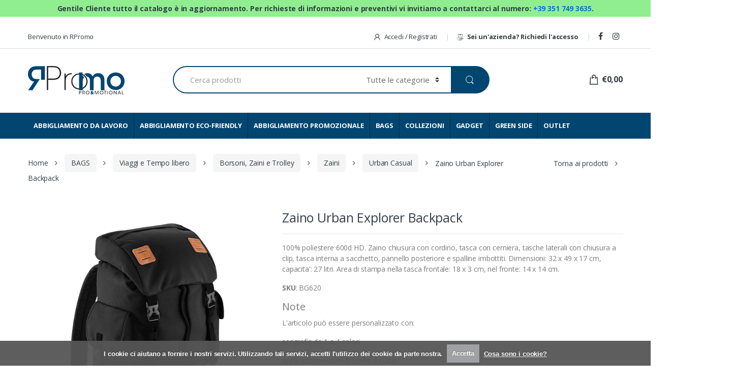

--- FILE ---
content_type: text/html; charset=UTF-8
request_url: https://www.rpromo.shop/prodotto/zaino-urban-explorer-backpack-323
body_size: 6246
content:
<!DOCTYPE html>
<html lang="it-IT" itemscope="itemscope" itemtype="http://schema.org/WebPage">
<head>
    <meta charset="UTF-8">
    <meta name="viewport" content="width=device-width, initial-scale=1">
        <title>Zaino Urban Explorer Backpack | Urban Casual | Zaini | Borsoni, Zaini E Trolley | Viaggi E Tempo Libero | Bags | RPromo.shop | Abbigliamento da lavoro e promozionale, gadget promozionali</title>
    <meta name="description" content="Zaino Urban Explorer Backpack: Abbigliamento da lavoro e abbigliamento promozionale, gadget promozionali per piccole e grandi aziende.">
    <link rel="canonical" href="https://www.rpromo.shop/prodotto/zaino-urban-explorer-backpack-323"/>
    <link rel="stylesheet" type="text/css" href="https://www.rpromo.shop/assets/css/bootstrap.min.css" media="all"/>
    <link rel="stylesheet" type="text/css" href="https://www.rpromo.shop/assets/css/font-awesome.min.css" media="all"/>
    <link rel="stylesheet" type="text/css" href="https://www.rpromo.shop/assets/css/animate.min.css" media="all"/>
    <link rel="stylesheet" type="text/css" href="https://www.rpromo.shop/assets/css/font-electro.css" media="all"/>
    <link rel="stylesheet" type="text/css" href="https://www.rpromo.shop/assets/css/owl-carousel.css" media="all"/>
    <link rel="stylesheet" type="text/css" href="https://www.rpromo.shop/assets/css/style.css?v=20260121130729" media="all"/>
    <link rel="stylesheet" type="text/css" href="https://www.rpromo.shop/assets/css/colors/red.css?v=20260121130729" media="all"/>
    <link rel="stylesheet" href="https://www.rpromo.shop/assets/css/font-awesome.min.css"/>
    <link rel="stylesheet" type="text/css" href="https://www.rpromo.shop/assets/css/cookiecuttr.css" media="all"/>
    <link rel="stylesheet"  href="https://cdn.jsdelivr.net/npm/@fancyapps/ui/dist/fancybox.css"/>
    <link rel="stylesheet" type="text/css" href="https://www.rpromo.shop/assets/css/custom.css?v=20260121130729" media="all"/>
    <link href='https://fonts.googleapis.com/css?family=Open+Sans:400,300,600,700,700italic,800,800italic,600italic,400italic,300italic' rel='stylesheet' type='text/css'>
    <link rel="shortcut icon" href="https://www.rpromo.shop/img/rpromo-ico.jpg">
    <script src="https://code.jquery.com/jquery-1.12.4.min.js"></script>
    <script src="https://www.rpromo.shop/assets/js/global.js?v=20260121130729"></script>
    <!-- Global site tag (gtag.js) - Google Analytics -->
    <script async src="https://www.googletagmanager.com/gtag/js?id=UA-195864334-1"></script>
    <script>
        window.dataLayer = window.dataLayer || [];

        function gtag() {
            dataLayer.push(arguments);
        }

        gtag('js', new Date());
        gtag('config', 'UA-195864334-1');
    </script>
</head>
<body class="single-product full-width">
<div class="hfeed site">
    <div style="background-color: lightgreen; text-align: center">
        <p style="font-weight: bold; padding: 5px">Gentile Cliente tutto il catalogo è in aggiornamento. Per richieste di informazioni e preventivi vi invitiamo a contattarci al numero: <a href="tel:+393517493635">+39 351 749 3635</a>.</p>
    </div>
</div>
<div id="page" class="hfeed site">
        <a class="skip-link screen-reader-text" href="#site-navigation">Skip to navigation</a>
    <a class="skip-link screen-reader-text" href="#content">Skip to content</a>
    <div class="top-bar">
        <div class="container">
            <nav>
                <ul id="menu-top-bar-left" class="nav nav-inline pull-left animate-dropdown flip">
                    <li class="menu-item animate-dropdown"><a title="Benvenuto in RPromo" href="https://www.rpromo.shop">Benvenuto in RPromo</a></li>
                </ul>
            </nav>
            <nav>
                <ul id="menu-top-bar-right" class="nav nav-inline pull-right animate-dropdown flip">
                                            <li class="menu-item animate-dropdown"><a title="My Account" href="https://www.rpromo.shop/accedi-registrati"><i class="ec ec-user"></i>Accedi / Registrati</a></li>
                        <li class="menu-item animate-dropdown"><a title="Sei un'azienda? Iscriviti" href="https://www.rpromo.shop/sei-un-azienda"><i class="ec ec-payment"></i><b>Sei un'azienda? Richiedi l'accesso</b></a></li>
                                        <li class="menu-item animate-dropdown">
                        <a style="margin-right: 10px" title="Seguici su Facebook" target="_blank" href="https://www.facebook.com/RpromoRsportLitograf"><i class="fa fa-facebook"></i></a>
                        <a title="Seguici su Instagram" target="_blank" href="https://www.instagram.com/litografrpromorsport/?igshid=o4cwqy7y98vz"><i class="fa fa-instagram"></i></a>
                    </li>
                </ul>
            </nav>
        </div>
    </div><!-- /.top-bar -->
    <header id="masthead" class="site-header header-v3">
        <div class="container">
            <div class="row">
                <div class="header-logo">
                    <a href="https://www.rpromo.shop" class="header-logo-link">
                        <img src='https://www.rpromo.shop/img/rpromo-logo.jpg'/>
                    </a>
                </div>
                <form class="navbar-search" method="get" action="https://www.rpromo.shop/categorie">
                    <label class="sr-only screen-reader-text" for="search">Cerca per:</label>
                    <div class="input-group">
                        <input type="text" id="search" class="form-control search-field" dir="ltr" value="" name="s" placeholder="Cerca prodotti"/>
                        <div class="input-group-addon search-categories">
                            <select name='categoria' class='postform resizeselect'>
                                <option value='' selected='selected'>Tutte le categorie</option>
                                                                    <option class="level-1" value="3">ABBIGLIAMENTO DA LAVORO</option>
                                                                    <option class="level-1" value="500">ABBIGLIAMENTO ECO-FRIENDLY</option>
                                                                    <option class="level-1" value="37">ABBIGLIAMENTO PROMOZIONALE</option>
                                                                    <option class="level-1" value="518">BAGS</option>
                                                                    <option class="level-1" value="477">BOUTIQUE</option>
                                                                    <option class="level-1" value="445">COLLEZIONI</option>
                                                                    <option class="level-1" value="7">GADGET</option>
                                                                    <option class="level-1" value="491">GREEN SIDE</option>
                                                                    <option class="level-1" value="515">OUTLET</option>
                                                            </select>
                        </div>
                        <div class="input-group-btn">
                            <button type="submit" class="btn btn-secondary"><i class="ec ec-search"></i></button>
                        </div>
                    </div>
                </form>
                <ul class="navbar-mini-cart navbar-nav animate-dropdown nav pull-right flip">
                    <li class="nav-item dropdown">
                        <a href="https://www.rpromo.shop/carrello" class="nav-link" data-toggle="dropdown">
                            <i class="ec ec-shopping-bag"></i>
                            <span class="cart-items-count count"></span>
                            <span class="cart-items-total-price total-price">
                                <span class="amount">€0,00</span>
                            </span>
                        </a>
                        <ul class="dropdown-menu dropdown-menu-mini-cart">
                            <li>
                                <div class="widget_shopping_cart_content">
                                    <ul class="cart_list product_list_widget ">
                                                                                                                            <li>Non hai prodotti nel carrello</li>
                                                                            </ul><!-- end product list -->
                                    <p class="total" style="display: block"><strong>Totale <small>(IVA esclusa)</small>:</strong> <span class="amount">€0,00</span></p>
                                    <p class="buttons">
                                        <a class="button wc-forward" href="https://www.rpromo.shop/carrello">Carrello</a>
                                        <a class="button checkout wc-forward" href="https://www.rpromo.shop/checkout">Checkout</a>
                                    </p>
                                </div>
                            </li>
                        </ul>
                    </li>
                </ul>
            </div><!-- /.row -->
        </div><!-- /.container -->
    </header><!-- #masthead -->
    <nav class="navbar navbar-primary navbar-full yamm">
        <div class="container">
            <div class="clearfix">
                <button class="navbar-toggler hidden-sm-up pull-right flip" type="button" data-toggle="collapse"
                        data-target="#header-v3">
                    &#9776;
                </button>
            </div>
            <div class="collapse navbar-toggleable-xs" id="header-v3">
                <ul class="nav navbar-nav">
                                                                        <li class="menu-item">
                                <a title="ABBIGLIAMENTO DA LAVORO" href="https://www.rpromo.shop/categorie/abbigliamento-da-lavoro">ABBIGLIAMENTO DA LAVORO</a>
                            </li>
                                                                                                <li class="menu-item">
                                <a title="ABBIGLIAMENTO ECO-FRIENDLY" href="https://www.rpromo.shop/categorie/abbigliamento-eco-friendly">ABBIGLIAMENTO ECO-FRIENDLY</a>
                            </li>
                                                                                                <li class="menu-item">
                                <a title="ABBIGLIAMENTO PROMOZIONALE" href="https://www.rpromo.shop/categorie/abbigliamento-promozionale">ABBIGLIAMENTO PROMOZIONALE</a>
                            </li>
                                                                                                <li class="menu-item">
                                <a title="BAGS" href="https://www.rpromo.shop/categorie/bags-3">BAGS</a>
                            </li>
                                                                                                                                            <li class="menu-item">
                                <a title="COLLEZIONI" href="https://www.rpromo.shop/categorie/promozioni">COLLEZIONI</a>
                            </li>
                                                                                                <li class="menu-item">
                                <a title="GADGET" href="https://www.rpromo.shop/categorie/gadget">GADGET</a>
                            </li>
                                                                                                <li class="menu-item">
                                <a title="GREEN SIDE" href="https://www.rpromo.shop/categorie/green-side">GREEN SIDE</a>
                            </li>
                                                                                                <li class="menu-item">
                                <a title="OUTLET" href="https://www.rpromo.shop/categorie/outlet">OUTLET</a>
                            </li>
                                                            </ul>
            </div><!-- /.collpase -->
        </div><!-- /.-container -->
    </nav><!-- /.navbar -->
    <div id="content" class="site-content" tabindex="-1" style="margin-top: 30px;">
        <div class="container">
            <div class="row">
                <div class="col-md-10">
                    <nav class="woocommerce-breadcrumb" style="margin-top: 0px">
                        <a href="https://www.rpromo.shop">Home</a>
                                                                                <span class="delimiter"><i class="fa fa-angle-right"></i></span>
                            <a href="https://www.rpromo.shop/categorie/bags-3">BAGS</a>
                                                                                <span class="delimiter"><i class="fa fa-angle-right"></i></span>
                            <a href="https://www.rpromo.shop/categorie/bags-3/viaggi-e-tempo-libero">Viaggi e Tempo libero</a>
                                                                                <span class="delimiter"><i class="fa fa-angle-right"></i></span>
                            <a href="https://www.rpromo.shop/categorie/bags-3/viaggi-e-tempo-libero/Borsoni-zaini-trolley">Borsoni, Zaini e Trolley</a>
                                                                                <span class="delimiter"><i class="fa fa-angle-right"></i></span>
                            <a href="https://www.rpromo.shop/categorie/bags-3/viaggi-e-tempo-libero/Borsoni-zaini-trolley/zaini-2">Zaini</a>
                                                                                <span class="delimiter"><i class="fa fa-angle-right"></i></span>
                            <a href="https://www.rpromo.shop/categorie/bags-3/viaggi-e-tempo-libero/Borsoni-zaini-trolley/zaini-2/urban-casual-2">Urban Casual</a>
                                                <span class="delimiter"><i class="fa fa-angle-right"></i></span>
                        Zaino Urban Explorer Backpack                    </nav>
                </div>
                <div class="col-md-2">
                    <nav class="woocommerce-breadcrumb" style="margin-top: 7px; text-align: right;">
                        <a href="javascript:history.back(-1);">Torna ai prodotti</a>
                        <span class="delimiter"><i class="fa fa-angle-right"></i></span>
                    </nav>
                </div>
            </div>
            <div id="primary" class="content-area">
                <main id="main" class="site-main">
                    <div class="product">
                        <div class="single-product-wrapper">
                            <div class="product-images-wrapper">
                                <div class="images electro-gallery">
                                    <div class="thumbnails-single owl-carousel">
                                                                                    <img src="https://www.rpromo.shop/upload/gallery/323_bg620-blacktan.jpg" class="wp-post-image" alt="">
                                                                                    <img src="https://www.rpromo.shop/upload/gallery/323_bg620-military-greentan.jpg" class="wp-post-image" alt="">
                                                                                    <img src="https://www.rpromo.shop/upload/gallery/323_bg620-navy-dusttan.jpg" class="wp-post-image" alt="">
                                                                            </div>
                                    <div class="thumbnails-all columns-5 owl-carousel">
                                                                                                                                                                        <a href="https://www.rpromo.shop/upload/gallery/323_bg620-blacktan.jpg" class="first" title="">
                                                <img src="https://www.rpromo.shop/upload/gallery/323_bg620-blacktan.jpg" class="wp-post-image" alt=""></a>
                                                                                                                                <a href="https://www.rpromo.shop/upload/gallery/323_bg620-military-greentan.jpg" class="first" title="">
                                                <img src="https://www.rpromo.shop/upload/gallery/323_bg620-military-greentan.jpg" class="wp-post-image" alt=""></a>
                                                                                                                                <a href="https://www.rpromo.shop/upload/gallery/323_bg620-navy-dusttan.jpg" class="first" title="">
                                                <img src="https://www.rpromo.shop/upload/gallery/323_bg620-navy-dusttan.jpg" class="wp-post-image" alt=""></a>
                                                                            </div>
                                </div>
                            </div>
                            <div class="summary entry-summary">
                                <h1 itemprop="name" class="product_title entry-title">Zaino Urban Explorer Backpack</h1>
                                <hr class="single-product-title-divider"/>
                                <div itemprop="description">
                                    <p>100% poliestere 600d HD. Zaino chiusura con cordino, tasca con cerniera, tasche laterali con chiusura a clip, tasca interna a sacchetto, pannello posteriore e spalline imbottiti. Dimensioni: 32 x 49 x 17 cm, capacita&#39;: 27 litri. Area di stampa nella tasca frontale: 18 x 3 cm, nel fronte: 14 x 14 cm.</p>
                                    <p><strong>SKU</strong>: BG620</p>
                                                                            <h5 style="font-width: bold;">Note</h5>
                                        <p>L&#39;articolo pu&ograve;&nbsp;essere personalizzato con:</p>

<p>serigrafia da 1 a 4 colori</p>

<p>applicazione termo transfer&nbsp;4 colori</p>
                                                                    </div>
                                                            </div><!-- .summary -->
                        </div><!-- /.single-product-wrapper -->
                        <div class="related products">
                            <h2>Prodotti suggeriti</h2>
                            <ul class="products columns-5">
                                                                                                        <li class="product">
                                        <div class="product-outer">
                                            <div class="product-inner">
                                                <a href="https://www.rpromo.shop/prodotto/zaino-per-il-tempo-libero-232">
                                                    <h3>Zaino per il tempo libero</h3>
                                                    <div class="product-thumbnail" style="overflow: hidden">
                                                        <img data-echo="https://www.rpromo.shop/upload/232_ki0167-sea-grey-digitalblack.jpg" src="https://www.rpromo.shop/assets/images/blank.gif" alt="">
                                                    </div>
                                                </a>
                                                <div class="price-add-to-cart">
                                                <span class="price">
                                                    <span class="electro-price">
                                                        <ins><span class="amount">€ 27,61</span></ins>
                                                    </span>
                                                </span>
                                                    <a href="https://www.rpromo.shop/prodotto/zaino-per-il-tempo-libero-232"
                                                       class="button add_to_cart_button">Dettaglio</a>
                                                </div>
                                            </div>
                                        </div>
                                    </li>
                                                                                                        <li class="product">
                                        <div class="product-outer">
                                            <div class="product-inner">
                                                <a href="https://www.rpromo.shop/prodotto/zaino-porta-pc-idrorepellente-impact-2815">
                                                    <h3>Zaino porta PC idrorepellente Impact</h3>
                                                    <div class="product-thumbnail" style="overflow: hidden">
                                                        <img data-echo="https://www.rpromo.shop/upload/2815_p762905b1-20240105125821.jpg" src="https://www.rpromo.shop/assets/images/blank.gif" alt="">
                                                    </div>
                                                </a>
                                                <div class="price-add-to-cart">
                                                <span class="price">
                                                    <span class="electro-price">
                                                        <ins><span class="amount">€ 55,00</span></ins>
                                                    </span>
                                                </span>
                                                    <a href="https://www.rpromo.shop/prodotto/zaino-porta-pc-idrorepellente-impact-2815"
                                                       class="button add_to_cart_button">Dettaglio</a>
                                                </div>
                                            </div>
                                        </div>
                                    </li>
                                                                                                        <li class="product">
                                        <div class="product-outer">
                                            <div class="product-inner">
                                                <a href="https://www.rpromo.shop/prodotto/zaino-porta-laptop-square-148">
                                                    <h3>Zaino porta laptop SQUARE</h3>
                                                    <div class="product-thumbnail" style="overflow: hidden">
                                                        <img data-echo="https://www.rpromo.shop/upload/148_m13577-nero.jpg" src="https://www.rpromo.shop/assets/images/blank.gif" alt="">
                                                    </div>
                                                </a>
                                                <div class="price-add-to-cart">
                                                <span class="price">
                                                    <span class="electro-price">
                                                        <ins><span class="amount">€ 11,77</span></ins>
                                                    </span>
                                                </span>
                                                    <a href="https://www.rpromo.shop/prodotto/zaino-porta-laptop-square-148"
                                                       class="button add_to_cart_button">Dettaglio</a>
                                                </div>
                                            </div>
                                        </div>
                                    </li>
                                                                                                        <li class="product">
                                        <div class="product-outer">
                                            <div class="product-inner">
                                                <a href="https://www.rpromo.shop/prodotto/zaino-trolley-master-143">
                                                    <h3>Zaino trolley MASTER</h3>
                                                    <div class="product-thumbnail" style="overflow: hidden">
                                                        <img data-echo="https://www.rpromo.shop/upload/143_m16773-nero.jpg" src="https://www.rpromo.shop/assets/images/blank.gif" alt="">
                                                    </div>
                                                </a>
                                                <div class="price-add-to-cart">
                                                <span class="price">
                                                    <span class="electro-price">
                                                        <ins><span class="amount">€ 50,49</span></ins>
                                                    </span>
                                                </span>
                                                    <a href="https://www.rpromo.shop/prodotto/zaino-trolley-master-143"
                                                       class="button add_to_cart_button">Dettaglio</a>
                                                </div>
                                            </div>
                                        </div>
                                    </li>
                                                                                                        <li class="product">
                                        <div class="product-outer">
                                            <div class="product-inner">
                                                <a href="https://www.rpromo.shop/prodotto/borsa-da-sport-o-da-viaggio-terra-2152">
                                                    <h3>Borsa da sport o da viaggio TERRA+</h3>
                                                    <div class="product-thumbnail" style="overflow: hidden">
                                                        <img data-echo="https://www.rpromo.shop/upload/2152_mo6209-blu.jpg" src="https://www.rpromo.shop/assets/images/blank.gif" alt="">
                                                    </div>
                                                </a>
                                                <div class="price-add-to-cart">
                                                <span class="price">
                                                    <span class="electro-price">
                                                        <ins><span class="amount">€ 12,49</span></ins>
                                                    </span>
                                                </span>
                                                    <a href="https://www.rpromo.shop/prodotto/borsa-da-sport-o-da-viaggio-terra-2152"
                                                       class="button add_to_cart_button">Dettaglio</a>
                                                </div>
                                            </div>
                                        </div>
                                    </li>
                                                            </ul>
                        </div>
                        <div class="related products">
                            <h2>Prodotti correlati</h2>
                            <ul class="products columns-5">
                                                            </ul>
                        </div>
                    </div>
                </main>
            </div>
        </div>
    </div>
<footer id="colophon" class="site-footer">
    <div class="footer-newsletter">
        <div class="container">
            <div class="row">
                <div class="col-xs-12 col-sm-7">
                    <h5 class="newsletter-title">Iscriviti alla nostra newsletter</h5>
                </div>
                <div class="col-xs-12 col-sm-5">
                    <form>
                        <div class="input-group">
                            <input type="text" class="form-control" placeholder="Inserisci il tuo indirizzo email">
                            <span class="input-group-btn">
                                <button class="btn btn-secondary" type="button">Iscriviti</button>
                            </span>
                        </div>
                    </form>
                </div>
            </div>
        </div>
    </div>
    <div class="footer-bottom-widgets" style="background-color: #fff; padding-bottom: 30px">
        <div class="container">
            <div class="row">
                <div class="col-xs-12 col-sm-12 col-md-7 col-md-push-7">
                    <div class="columns">
                        <aside id="nav_menu-2" class="widget clearfix widget_nav_menu">
                            <div class="body">
                                <h4 class="widget-title">Categorie</h4>
                                <div class="menu-footer-menu-1-container">
                                    <ul id="menu-footer-menu-1" class="menu">
                                                                                    <li class="menu-item">
                                                <a title="ABBIGLIAMENTO DA LAVORO" href="https://www.rpromo.shop/categorie/abbigliamento-da-lavoro">Abbigliamento Da Lavoro</a>
                                            </li>
                                                                                    <li class="menu-item">
                                                <a title="ABBIGLIAMENTO ECO-FRIENDLY" href="https://www.rpromo.shop/categorie/abbigliamento-eco-friendly">Abbigliamento Eco-friendly</a>
                                            </li>
                                                                                    <li class="menu-item">
                                                <a title="ABBIGLIAMENTO PROMOZIONALE" href="https://www.rpromo.shop/categorie/abbigliamento-promozionale">Abbigliamento Promozionale</a>
                                            </li>
                                                                                    <li class="menu-item">
                                                <a title="BAGS" href="https://www.rpromo.shop/categorie/bags-3">Bags</a>
                                            </li>
                                                                                    <li class="menu-item">
                                                <a title="BOUTIQUE" href="https://www.rpromo.shop/categorie/boutique">Boutique</a>
                                            </li>
                                                                                    <li class="menu-item">
                                                <a title="COLLEZIONI" href="https://www.rpromo.shop/categorie/promozioni">Collezioni</a>
                                            </li>
                                                                                    <li class="menu-item">
                                                <a title="GADGET" href="https://www.rpromo.shop/categorie/gadget">Gadget</a>
                                            </li>
                                                                                    <li class="menu-item">
                                                <a title="GREEN SIDE" href="https://www.rpromo.shop/categorie/green-side">Green Side</a>
                                            </li>
                                                                                    <li class="menu-item">
                                                <a title="OUTLET" href="https://www.rpromo.shop/categorie/outlet">Outlet</a>
                                            </li>
                                                                            </ul>
                                </div>
                            </div>
                        </aside>
                    </div><!-- /.columns -->
                    <div class="columns">
                        <aside id="nav_menu-4" class="widget clearfix widget_nav_menu">
                            <div class="body">
                                <h4 class="widget-title">RPromo</h4>
                                <div class="menu-footer-menu-3-container">
                                    <ul id="menu-footer-menu-3" class="menu">
                                        <li class="menu-item"><a href="https://www.rpromo.shop/chi-siamo">Chi siamo</a></li>
                                        <li class="menu-item"><a href="https://www.rpromo.shop/tecniche-di-personalizzazione">Tecniche di personalizzazioni</a></li>
                                        <li class="menu-item"><a href="https://www.rpromo.shop/condizioni-generali-aziende">Condizioni generali aziende</a></li>
                                        <li class="menu-item"><a href="https://www.rpromo.shop/condizioni-vendita">Condizioni vendita</a></li>
                                        <li class="menu-item"><a href="https://www.rpromo.shop/privacy-policy">Privacy policy</a></li>
                                        <li class="menu-item"><a href="https://www.rpromo.shop/cookie-policy">Cookie policy</a></li>
                                                                                    <li class="menu-item"><a href="https://www.rpromo.shop/accedi-registrati">Accedi / Registrati</a></li>
                                                                            </ul>
                                </div>
                            </div>
                        </aside>
                    </div>
                </div>
                <div class="footer-contact col-xs-12 col-sm-12 col-md-5 col-md-pull-7">
                    <div class="footer-logo">
                        <a href="https://www.rpromo.shop"><img style="display: inline-block; width: 140px" src="https://www.rpromo.shop/img/rpromo-logo.jpg"/></a> <a target="_blank" href="https://www.lito-graf.it/gadget-promozionali-bergamo-rpromo/"><img style="display: inline-block; margin-left: 10px; width: 140px" src="https://www.rpromo.shop/img/litograf-logo.jpg"/></a>
                    </div><!-- /.footer-contact -->
                    <!--<div class="footer-call-us" style="margin-bottom: 10px">
                        <div class="media">
                            <span class="media-left call-us-icon media-middle"><i class="fa fa-phone"></i></span>
                            <div class="media-body">
                                <span class="call-us-text">Hai delle domande? Contattaci</span>
                                <span class="call-us-number">+39 351 749 3635</span>
                            </div>
                        </div>
                    </div>-->
                    <div class="footer-call-us">
                        <div class="media">
                            <span class="media-left call-us-icon media-middle">
                                <i class="fa fa-whatsapp"></i>
                            </span>
                            <div class="media-body">
                                <span class="call-us-text">Hai delle domande? Scrivici su Whatsapp</span>
                                <span class="call-us-number">+39 351 749 3635</span>
                            </div>
                        </div>
                    </div>
                    <div class="footer-address" style="margin-bottom: 20px">
                        <strong class="footer-address-title">Contatti</strong>
                        <address>Viale Lombardia, 45, 24044 Dalmine BG</address>
                    </div><!-- /.footer-address -->
                    <div class="footer-address">
                        <strong class="footer-address-title">Seguici su</strong>
                        <a target="_blank" title="Seguici su Facebook" href="https://www.facebook.com/RpromoRsportLitograf"><i class="fa fa-facebook"></i></a>
                        <a target="_blank" title="Seguici su Instagram" href="https://www.instagram.com/litografrpromorsport/?igshid=o4cwqy7y98vz"><i class="fa fa-instagram"></i></a>
                    </div>                    
                    <div class="footer-address">
                        Vendita online di abbigliamento da lavoro e abbigliamento promozionale, gadget promozionali, oggetti e accessori personalizzati.
                    </div>
                    <!-- /.footer-address -->

                </div>

            </div>
        </div>
    </div>

    <div class="copyright-bar">
        <div class="container">
            <div class="pull-left flip copyright" style="font-size: 11px">
                &copy; 2021 F.LLI ROSSI SRL
                Sede legale: Viale Lombardia, 45 – 24044 Dalmine (BG)
                NUMERO REA BG-240668
                CAPITALE SOCIALE 90.000,00 i.v.
                PIVA e CF 01833170168
                Website by <a target="_blank" href="https://www.23studio.tech/">23Studio<sup>&reg;</sup></a> | <a target="_blank" href="https://www.hkstyle.tech/">HkStyle.tech<sup>&reg;</sup></a>
            </div>
            <div class="pull-right flip payment">
                <div class="footer-payment-logo">
                    <!--<ul class="cash-card card-inline">
                        <li class="card-item"><img src="assets/images/footer/payment-icon/1.png" alt="" width="52"></li>
                        <li class="card-item"><img src="assets/images/footer/payment-icon/2.png" alt="" width="52"></li>
                        <li class="card-item"><img src="assets/images/footer/payment-icon/3.png" alt="" width="52"></li>
                        <li class="card-item"><img src="assets/images/footer/payment-icon/4.png" alt="" width="52"></li>
                        <li class="card-item"><img src="assets/images/footer/payment-icon/5.png" alt="" width="52"></li>
                    </ul>-->
                </div><!-- /.payment-methods -->
            </div>
        </div><!-- /.container -->
    </div><!-- /.copyright-bar -->
</footer><!-- #colophon -->

</div><!-- #page -->

<div id="dialog-content" style="display:none;max-width:500px;">
    <p>
        <img style="max-width: 100px; margin: 0 auto; margin-bottom: 20px" src="https://www.rpromo.shop/img/rpromo-logo.jpg"/>
        Gentile utente,<br/>
        ti informiamo che tutti gli ordini ricevuti dal 5 agosto al 22 Agosto,<br/>
        saranno gestiti da lunedì 23.
    </p>
</div>

<script src="https://code.jquery.com/jquery-1.12.4.min.js"></script>
<script type="text/javascript" src="https://www.rpromo.shop/assets/js/tether.min.js"></script>
<script type="text/javascript" src="https://www.rpromo.shop/assets/js/bootstrap.min.js"></script>
<script type="text/javascript" src="https://www.rpromo.shop/assets/js/bootstrap-hover-dropdown.min.js"></script>
<script type="text/javascript" src="https://www.rpromo.shop/assets/js/owl.carousel.min.js"></script>
<script type="text/javascript" src="https://www.rpromo.shop/assets/js/echo.min.js"></script>
<script type="text/javascript" src="https://www.rpromo.shop/assets/js/wow.min.js"></script>
<script type="text/javascript" src="https://www.rpromo.shop/assets/js/jquery.easing.min.js"></script>
<script type="text/javascript" src="https://www.rpromo.shop/assets/js/jquery.waypoints.min.js"></script>
<script type="text/javascript" src="https://www.rpromo.shop/assets/js/jquery.cookie.js"></script>
<script type="text/javascript" src="https://www.rpromo.shop/assets/js/jquery.cookiecuttr.js"></script>
<script src="https://cdn.jsdelivr.net/npm/@fancyapps/ui/dist/fancybox.umd.js"></script>
<script type="text/javascript" src="https://www.rpromo.shop/assets/js/electro.js?v=20260121130729"></script>
<script type="text/javascript">
    $(document).ready(function () {
                $.cookieCuttr({
            cookieAnalytics: true,
            cookieAnalyticsMessage: "I cookie ci aiutano a fornire i nostri servizi. Utilizzando tali servizi, accetti l'utilizzo dei cookie da parte nostra.",
            cookieWhatAreTheyLink: 'https://www.rpromo.shop/cookie-policy',
            cookieNotificationLocationBottom: 'bottom',
            cookieAcceptButtonText: "Accetta",
            cookieWhatAreLinkText: "Cosa sono i cookie?"
        });
    });
</script>
</body>
</html>


--- FILE ---
content_type: text/css
request_url: https://www.rpromo.shop/assets/css/style.css?v=20260121130729
body_size: 47956
content:
/*
Template: 		Electro
Description: 	Responsive eCommerce Bootstrap 4 Template
Version: 		  1.0
Author: 		  Kader Ibrahim
Demo URI: 		http://transvelo.github.io/electro-html/home

===================================================================================
Table of Contents
===================================================================================

1. General Styles
2. Base
3. Type
4. Form
5. Layout
6. Woocommerce
7. Page
8. Media
9. Primary nav
10. Departments Menu
11. Vertical Menu
12. Secondary Nav
13. Navbar Search
14. Navbar Mini Cart
15. Wc Breadcrumb
16. Wc Ordering
17. Wc Tabs
18. Electro Wc PPP Select
19. Electro Adv pagination
20. Product Item
21. Product List View
22. Wc Pagination
23. Star Rating
24. Owl Carousel
25. Post Item
26. Blog Pagination
27. Table Cart
28. Cart Collaterals
29. Jplayer
30. Post Format Gallery
31. Wc Reviews
32. Utilities
33. Qty Buttons
34. Megamenu
35. Scroll Up
36. Widget Electro Recent Posts
37. Pace
38. Typeahead
39. Top Bar
40. Header
41.  Navbar
42. Sliders
43. Home Full Width Slider
44. Features List
45. Ads
46. Section Onsale Product
47. products-carousel-tabs
48. Shop Control Bar
49. Product Categories
50. products
51. products-carousel
52. products-carousel-with-image
53. product-card
54. Product-cards-carousel
55. Products-2-1-2
56. Products-6-1
57. Home-list-categories
58. Sidebar
59. Brands-carousel
60. Widgets
61. Wc-widgets
62. Footer
63. Comments
64. Posts
65. Woocommerce-checkout
66. Checkout Page 
67. Myaccount Page
68. Cart Page
69. Order-received Page
70. Track-your-order Page
71. Single-product Page
72. About Page
73. Faq Page
74. Compare Page
75. Contact Page
76. 404 Page
77. Store-directory Page
78. Wishlist
79. Woocompare
80. Responsive

*/
/*===================================================================================*/
/*  Vaiables
/*===================================================================================*/
/*===================================================================================*/
/* Base
/*===================================================================================*/
* {
  box-sizing: border-box; }

body {
  overflow-x: hidden;
  background-color: #ffffff;
  color: #333e48;
  direction: ltr; }

a:focus {
  outline: none; }

a:hover, a:focus {
  text-decoration: none; }

.clearfix::after {
  content: "";
  display: table;
  clear: both; }

.hide {
  display: none !important; }

.show {
  display: block !important; }

/**
 * Alignment
 */
.alignleft {
  display: inline;
  float: left;
  margin-right: 1.618em; }
  .alignleft.flip {
    float: right !important;
    margin-left: 1.618em !important; }

.alignright {
  display: inline;
  float: right;
  margin-left: 1.618em; }
  .alignright.flip {
    float: left !important;
    margin-right: 1.618em !important; }

.aligncenter {
  clear: both;
  display: block;
  margin: 0 auto; }

/**
 * Accessibility
 */
.screen-reader-text {
  clip: rect(1px 1px 1px 1px);
  /* IE6, IE7 */
  clip: rect(1px, 1px, 1px, 1px);
  position: absolute !important; }

.screen-reader-text:hover,
.screen-reader-text:active,
.screen-reader-text:focus {
  background-color: #f1f1f1;
  border-radius: 3px;
  box-shadow: 0 0 2px 2px rgba(0, 0, 0, 0.6);
  clip: auto !important;
  display: block;
  font-weight: bold;
  height: auto;
  left: 0;
  line-height: normal;
  padding: 1em 1.618em;
  text-decoration: none;
  top: 0;
  width: auto;
  z-index: 100000;
  /* Above WP toolbar */
  outline: none; }

/**
 * Clearing
 */
.light-bg {
  background: #f5f5f5; }

img[src="assets/images/blank.gif"] {
  background: url("../images/ajax-loader.gif") no-repeat scroll center center #FFFFFF;
  width: 100%; }

/*===================================================================================*/
/*  Typography
/*===================================================================================*/
body {
  -ms-word-wrap: break-word;
  word-wrap: break-word;
  font-size: 0.875em;
  letter-spacing: -0.01em; }

body,
button,
input,
textarea {
  color: #333e48;
  font-family: "Open Sans", "HelveticaNeue-Light", "Helvetica Neue Light", "Helvetica Neue", Helvetica, Arial, "Lucida Grande", sans-serif;
  line-height: 1.714em;
  -webkit-font-smoothing: antialiased;
  -moz-osx-font-smoothing: grayscale;
  text-rendering: optimizeLegibility; }

button,
input {
  line-height: 1.286em; }

select {
  color: initial;
  font-family: "Open Sans", "HelveticaNeue-Light", "Helvetica Neue Light", "Helvetica Neue", Helvetica, Arial, "Lucida Grande", sans-serif; }

.h1, .h2, .h3, .h4, .h5, .h6, h1, h2, h3, h4, h5, h6 {
  margin-bottom: 0.5em; }

.dropdown-menu {
  font-size: 1em; }

.electro-cute * {
  font-family: "Comic Sans MS", sans-serif; }

table {
  width: 100%;
  max-width: 100%;
  margin-bottom: 1.236rem; }
  table th,
  table td {
    padding: 0.75rem;
    line-height: 1.5;
    vertical-align: top;
    border-top: 1px solid #eceeef; }
  table thead th {
    vertical-align: bottom;
    border-bottom: 2px solid #eceeef; }
  table tbody + tbody {
    border-top: 2px solid #eceeef; }
  table .table {
    background-color: #fff; }
  table tbody tr td a {
    color: #3e3e3e; }
    table tbody tr td a:hover, table tbody tr td a:focus {
      color: #000;
      text-decoration: none; }

table.layout {
  margin-bottom: 0; }
  table.layout th, table.layout td {
    padding: 0;
    line-height: inherit;
    border: none;
    vertical-align: middle; }

img {
  height: auto;
  max-width: 100%;
  display: block; }

.electro-cute * {
  font-family: "Comic Sans MS", sans-serif; }

/*===================================================================================*/
/*  Forms
/*===================================================================================*/
.form-control, .navbar-search .form-control, table.cart .coupon .input-text {
  font-size: 1.071em;
  line-height: 2em;
  border-radius: 1.467em;
  padding: 0.701em 2.134em;
  border-width: 0; }

label {
  font-size: 1em;
  line-height: 1.286em;
  font-weight: bold;
  margin-bottom: 0.857em; }

.input-text {
  font-size: 1em;
  line-height: 1.286em;
  border: 1px solid #ddd;
  padding: 0.858em 1.858em;
  border-radius: 1.286em;
  width: 100%; }
  .input-text:focus {
    border-color: #66afe9;
    outline: none; }

.select2-container .select2-choice {
  font-size: 1em;
  line-height: 1.286em;
  border: 1px solid #ddd;
  padding: 0.858em 1.858em;
  border-radius: 1.286em;
  width: 100%; }

textarea.input-text {
  min-height: 10em;
  padding: 1.858em; }

.btn, .hero-action-btn,
.button,
button,
input[type="button"],
input[type="reset"],
input[type="submit"] {
  font-size: 0.875rem;
  border-radius: 1.571em;
  padding: 1.036em 2.134em;
  border-width: 0;
  display: inline-block;
  color: #333e48;
  background-color: #efecec;
  border-color: #efecec; }
  .btn:hover, .hero-action-btn:hover,
  .button:hover,
  button:hover,
  input[type="button"]:hover,
  input[type="reset"]:hover,
  input[type="submit"]:hover {
    color: #fff;
    background-color: black;
    border-color: black; }
  .btn:focus, .hero-action-btn:focus, .btn.focus, .focus.hero-action-btn,
  .button:focus,
  .button.focus,
  button:focus,
  button.focus,
  input[type="button"]:focus,
  input[type="button"].focus,
  input[type="reset"]:focus,
  input[type="reset"].focus,
  input[type="submit"]:focus,
  input[type="submit"].focus {
    color: #fff;
    background-color: black;
    border-color: black; }
  .btn:active, .hero-action-btn:active, .btn.active, .active.hero-action-btn,
  .open > .btn.dropdown-toggle,
  .open > .dropdown-toggle.hero-action-btn,
  .button:active,
  .button.active,
  .open >
  .button.dropdown-toggle,
  button:active,
  button.active,
  .open >
  button.dropdown-toggle,
  input[type="button"]:active,
  input[type="button"].active,
  .open >
  input[type="button"].dropdown-toggle,
  input[type="reset"]:active,
  input[type="reset"].active,
  .open >
  input[type="reset"].dropdown-toggle,
  input[type="submit"]:active,
  input[type="submit"].active,
  .open >
  input[type="submit"].dropdown-toggle {
    color: #333e48;
    background-color: black;
    border-color: black;
    background-image: none; }
    .btn:active:hover, .hero-action-btn:active:hover, .btn:active:focus, .hero-action-btn:active:focus, .btn:active.focus, .hero-action-btn:active.focus, .btn.active:hover, .active.hero-action-btn:hover, .btn.active:focus, .active.hero-action-btn:focus, .btn.active.focus, .active.focus.hero-action-btn,
    .open > .btn.dropdown-toggle:hover,
    .open > .dropdown-toggle.hero-action-btn:hover,
    .open > .btn.dropdown-toggle:focus,
    .open > .dropdown-toggle.hero-action-btn:focus,
    .open > .btn.dropdown-toggle.focus,
    .open > .dropdown-toggle.focus.hero-action-btn,
    .button:active:hover,
    .button:active:focus,
    .button:active.focus,
    .button.active:hover,
    .button.active:focus,
    .button.active.focus,
    .open >
    .button.dropdown-toggle:hover,
    .open >
    .button.dropdown-toggle:focus,
    .open >
    .button.dropdown-toggle.focus,
    button:active:hover,
    button:active:focus,
    button:active.focus,
    button.active:hover,
    button.active:focus,
    button.active.focus,
    .open >
    button.dropdown-toggle:hover,
    .open >
    button.dropdown-toggle:focus,
    .open >
    button.dropdown-toggle.focus,
    input[type="button"]:active:hover,
    input[type="button"]:active:focus,
    input[type="button"]:active.focus,
    input[type="button"].active:hover,
    input[type="button"].active:focus,
    input[type="button"].active.focus,
    .open >
    input[type="button"].dropdown-toggle:hover,
    .open >
    input[type="button"].dropdown-toggle:focus,
    .open >
    input[type="button"].dropdown-toggle.focus,
    input[type="reset"]:active:hover,
    input[type="reset"]:active:focus,
    input[type="reset"]:active.focus,
    input[type="reset"].active:hover,
    input[type="reset"].active:focus,
    input[type="reset"].active.focus,
    .open >
    input[type="reset"].dropdown-toggle:hover,
    .open >
    input[type="reset"].dropdown-toggle:focus,
    .open >
    input[type="reset"].dropdown-toggle.focus,
    input[type="submit"]:active:hover,
    input[type="submit"]:active:focus,
    input[type="submit"]:active.focus,
    input[type="submit"].active:hover,
    input[type="submit"].active:focus,
    input[type="submit"].active.focus,
    .open >
    input[type="submit"].dropdown-toggle:hover,
    .open >
    input[type="submit"].dropdown-toggle:focus,
    .open >
    input[type="submit"].dropdown-toggle.focus {
      color: #333e48;
      background-color: #c7bdbd;
      border-color: #b5a7a7; }
  .btn.disabled:focus, .disabled.hero-action-btn:focus, .btn.disabled.focus, .disabled.focus.hero-action-btn, .btn:disabled:focus, .hero-action-btn:disabled:focus, .btn:disabled.focus, .hero-action-btn:disabled.focus,
  .button.disabled:focus,
  .button.disabled.focus,
  .button:disabled:focus,
  .button:disabled.focus,
  button.disabled:focus,
  button.disabled.focus,
  button:disabled:focus,
  button:disabled.focus,
  input[type="button"].disabled:focus,
  input[type="button"].disabled.focus,
  input[type="button"]:disabled:focus,
  input[type="button"]:disabled.focus,
  input[type="reset"].disabled:focus,
  input[type="reset"].disabled.focus,
  input[type="reset"]:disabled:focus,
  input[type="reset"]:disabled.focus,
  input[type="submit"].disabled:focus,
  input[type="submit"].disabled.focus,
  input[type="submit"]:disabled:focus,
  input[type="submit"]:disabled.focus {
    background-color: #efecec;
    border-color: #efecec; }
  .btn.disabled:hover, .disabled.hero-action-btn:hover, .btn:disabled:hover, .hero-action-btn:disabled:hover,
  .button.disabled:hover,
  .button:disabled:hover,
  button.disabled:hover,
  button:disabled:hover,
  input[type="button"].disabled:hover,
  input[type="button"]:disabled:hover,
  input[type="reset"].disabled:hover,
  input[type="reset"]:disabled:hover,
  input[type="submit"].disabled:hover,
  input[type="submit"]:disabled:hover {
    background-color: #efecec;
    border-color: #efecec; }
  .btn:focus, .hero-action-btn:focus, .btn.focus, .focus.hero-action-btn, .btn:active:focus, .hero-action-btn:active:focus, .btn:active.focus, .hero-action-btn:active.focus, .btn.active:focus, .active.hero-action-btn:focus, .btn.active.focus, .active.focus.hero-action-btn,
  .button:focus,
  .button.focus,
  .button:active:focus,
  .button:active.focus,
  .button.active:focus,
  .button.active.focus,
  button:focus,
  button.focus,
  button:active:focus,
  button:active.focus,
  button.active:focus,
  button.active.focus,
  input[type="button"]:focus,
  input[type="button"].focus,
  input[type="button"]:active:focus,
  input[type="button"]:active.focus,
  input[type="button"].active:focus,
  input[type="button"].active.focus,
  input[type="reset"]:focus,
  input[type="reset"].focus,
  input[type="reset"]:active:focus,
  input[type="reset"]:active.focus,
  input[type="reset"].active:focus,
  input[type="reset"].active.focus,
  input[type="submit"]:focus,
  input[type="submit"].focus,
  input[type="submit"]:active:focus,
  input[type="submit"]:active.focus,
  input[type="submit"].active:focus,
  input[type="submit"].active.focus {
    outline: thin dotted;
    outline: 5px auto -webkit-focus-ring-color;
    outline-offset: -2px; }
  .btn:focus, .hero-action-btn:focus, .btn:hover, .hero-action-btn:hover,
  .button:focus,
  .button:hover,
  button:focus,
  button:hover,
  input[type="button"]:focus,
  input[type="button"]:hover,
  input[type="reset"]:focus,
  input[type="reset"]:hover,
  input[type="submit"]:focus,
  input[type="submit"]:hover {
    text-decoration: none; }
  .btn.focus, .focus.hero-action-btn, .btn:focus, .hero-action-btn:focus, .btn:active:focus, .hero-action-btn:active:focus,
  .button.focus,
  .button:focus,
  .button:active:focus,
  button.focus,
  button:focus,
  button:active:focus,
  input[type="button"].focus,
  input[type="button"]:focus,
  input[type="button"]:active:focus,
  input[type="reset"].focus,
  input[type="reset"]:focus,
  input[type="reset"]:active:focus,
  input[type="submit"].focus,
  input[type="submit"]:focus,
  input[type="submit"]:active:focus {
    text-decoration: none;
    outline: none; }
  .btn:active, .hero-action-btn:active, .btn.active, .active.hero-action-btn,
  .button:active,
  .button.active,
  button:active,
  button.active,
  input[type="button"]:active,
  input[type="button"].active,
  input[type="reset"]:active,
  input[type="reset"].active,
  input[type="submit"]:active,
  input[type="submit"].active {
    background-image: none;
    outline: 0; }
  .btn.disabled, .disabled.hero-action-btn, .btn:disabled, .hero-action-btn:disabled,
  .button.disabled,
  .button:disabled,
  button.disabled,
  button:disabled,
  input[type="button"].disabled,
  input[type="button"]:disabled,
  input[type="reset"].disabled,
  input[type="reset"]:disabled,
  input[type="submit"].disabled,
  input[type="submit"]:disabled {
    cursor: not-allowed;
    opacity: .65; }

.btn-secondary, table.cart .coupon .button, .checkout_coupon .form-row-last .button {
  background-color: #333e48;
  color: #fff; }

.form-inline-block {
  display: inline-block; }

.btn-longer {
  padding: 0.6875rem 2.625rem; }

.btn-primary,
input[type="submit"] {
  font-weight: bold; }

.form-row {
  position: relative;
  float: left;
  min-height: 1px;
  padding-left: 0.9375rem;
  padding-right: 0.9375rem;
  width: 100%;
  margin-bottom: 1.714em; }
  @media (min-width: 768px) {
    .form-row {
      width: 100%; } }

#billing_address_2_field {
  margin-top: -0.714em; }

@media (min-width: 768px) {
  .form-row-first,
  .form-row-last {
    width: 50%; } }

.form-row {
  padding-left: 0;
  padding-right: 0; }
  .form-row.form-row-first {
    padding-right: 15px;
    clear: left; }
  .form-row.form-row-last {
    padding-left: 15px; }

.clear::after {
  content: "";
  display: table;
  clear: both; }

input[type="text"],
input[type="email"],
input[type="url"],
input[type="password"],
input[type="search"],
textarea,
.input-text {
  padding: 0.857em 1.214em;
  background-color: transparent;
  color: #818181;
  line-height: 1.286em;
  outline: none;
  border: 0;
  -webkit-appearance: none;
  border-radius: 1.571em;
  box-sizing: border-box;
  border-width: 1px;
  border-style: solid;
  border-color: #dddddd; }

textarea {
  overflow: auto;
  /* Removes default vertical scrollbar in IE6/7/8/9 */
  padding-left: .857em;
  vertical-align: top;
  /* Improves readability and alignment in all browsers */
  width: 100%; }

fieldset {
  clear: both; }
  fieldset legend {
    font-size: 1.5em; }

/*===================================================================================*/
/* Layout
/*===================================================================================*/
@media (min-width: 1200px) {
  .container {
    max-width: 1200px; } }

#content {
  margin-bottom: 10.714em; }
  #content #primary {
    position: relative;
    float: left;
    min-height: 1px;
    padding-left: 0.9375rem;
    padding-right: 0.9375rem;
    width: 100%;
    padding-right: 0;
    padding-left: 0; }
    @media (min-width: 992px) {
      #content #primary {
        padding-left: 0.9375rem;
        width: 75%;
        left: 25%; } }
  #content #sidebar {
    position: relative;
    float: left;
    min-height: 1px;
    padding-left: 0.9375rem;
    padding-right: 0.9375rem;
    width: 100%;
    padding-right: 0;
    padding-left: 0; }
    @media (min-width: 992px) {
      #content #sidebar {
        padding-right: 0.9375rem;
        width: 25%;
        right: 75%; } }

.page-template-template-homepage-v1 #content #primary,
.page-template-template-homepage-v3 #content #primary,
.page-template-default #content #primary,
.full-width #content #primary {
  padding-left: 0; }
  @media (min-width: 768px) {
    .page-template-template-homepage-v1 #content #primary,
    .page-template-template-homepage-v3 #content #primary,
    .page-template-default #content #primary,
    .full-width #content #primary {
      width: 100%;
      left: auto; } }

.right-sidebar #content #primary {
  padding-left: 0;
  padding-right: 0; }
  @media (min-width: 768px) {
    .right-sidebar #content #primary {
      left: auto; } }
  @media (min-width: 992px) {
    .right-sidebar #content #primary {
      padding-right: 15px; } }

.right-sidebar #content #sidebar {
  padding-left: 0;
  padding-right: 0; }
  @media (min-width: 768px) {
    .right-sidebar #content #sidebar {
      right: auto; } }
  @media (min-width: 992px) {
    .right-sidebar #content #sidebar {
      padding-left: 15px; } }

.page-template-template-page-centered-fullwidth #content #primary {
  padding-left: 0; }
  @media (min-width: 768px) {
    .page-template-template-page-centered-fullwidth #content #primary {
      width: 83.3333333333%;
      left: 8.3333333333%; } }

@media (min-width: 768px) {
  .woocommerce-lost-password #content #primary {
    width: 66.6666666667%;
    left: 16.6666666667%; } }

.col2-set {
  margin-left: -0.9375rem;
  margin-right: -0.9375rem; }
  .col2-set::after {
    content: "";
    display: table;
    clear: both; }
  .col2-set .col-1,
  .col2-set .col-2 {
    position: relative;
    float: left;
    min-height: 1px;
    padding-left: 0.9375rem;
    padding-right: 0.9375rem;
    width: 100%; }
    @media (min-width: 768px) {
      .col2-set .col-1,
      .col2-set .col-2 {
        width: 50%; } }

.page-template-template-homepage-v2 #primary section:last-child,
.page-template-template-homepage-v2 #sidebar aside:last-child {
  margin-bottom: 0; }

.page-template-template-homepage-v3 #primary section:last-child {
  margin-bottom: 0; }

.page-template-template-homepage-v3 #content + .brands-carousel {
  margin-top: -6.143em; }

/*===================================================================================*/
/*  WooCommerce
/*===================================================================================*/
.woocommerce-page .page-header {
  position: relative;
  margin-bottom: 1.429em; }
  .woocommerce-page .page-header .woocommerce-result-count {
    position: absolute;
    margin: 0;
    right: 0;
    top: 50%;
    -webkit-transform: translateY(-50%);
    -moz-transform: translateY(-50%);
    -ms-transform: translateY(-50%);
    -o-transform: translateY(-50%);
    transform: translateY(-50%); }

.woocommerce-page .page-title {
  font-size: 1.786em;
  line-height: 1.6em;
  margin: 0; }

.woocommerce-message,
.woocommerce-info,
.woocommerce-error,
.woocommerce-noreviews,
p.no-comments {
  padding: 1em 1.618em;
  margin-bottom: 2.618em;
  background-color: #5cb85c;
  margin-left: 0;
  border-radius: 2px;
  color: #fff;
  clear: both;
  border-left: 0.618em solid rgba(0, 0, 0, 0.15); }
  .woocommerce-message::after,
  .woocommerce-info::after,
  .woocommerce-error::after,
  .woocommerce-noreviews::after,
  p.no-comments::after {
    content: "";
    display: table;
    clear: both; }
  .woocommerce-message a,
  .woocommerce-info a,
  .woocommerce-error a,
  .woocommerce-noreviews a,
  p.no-comments a {
    color: #fff; }
    .woocommerce-message a:hover,
    .woocommerce-info a:hover,
    .woocommerce-error a:hover,
    .woocommerce-noreviews a:hover,
    p.no-comments a:hover {
      color: #fff;
      opacity: 0.7; }
    .woocommerce-message a.button:hover,
    .woocommerce-info a.button:hover,
    .woocommerce-error a.button:hover,
    .woocommerce-noreviews a.button:hover,
    p.no-comments a.button:hover {
      opacity: 1; }
  .woocommerce-message .button,
  .woocommerce-info .button,
  .woocommerce-error .button,
  .woocommerce-noreviews .button,
  p.no-comments .button {
    float: right;
    padding: 0;
    background: none;
    color: #fff;
    box-shadow: none;
    line-height: 1.618;
    padding-left: 1em;
    border-width: 0;
    border-left-width: 1px;
    border-left-style: solid;
    border-left-color: rgba(255, 255, 255, 0.25) !important;
    border-radius: 0; }
    .woocommerce-message .button:hover,
    .woocommerce-info .button:hover,
    .woocommerce-error .button:hover,
    .woocommerce-noreviews .button:hover,
    p.no-comments .button:hover {
      background: none;
      color: #fff;
      opacity: 0.7; }
  .woocommerce-message pre,
  .woocommerce-info pre,
  .woocommerce-error pre,
  .woocommerce-noreviews pre,
  p.no-comments pre {
    background-color: rgba(0, 0, 0, 0.1); }

.site-content > .container > .woocommerce > .woocommerce-message:first-child,
.site-content > .container > .woocommerce > .woocommerce-info:first-child,
.site-content > .container > .woocommerce > .woocommerce-error:first-child {
  margin-top: 2.618em; }

.wc-forward:after {
  content: "\f178";
  font-family: "FontAwesome";
  margin-left: .53em;
  font-weight: 400; }

.woocommerce-error {
  list-style: none; }

.woocommerce-info,
.woocommerce-noreviews,
p.no-comments {
  color: #333e48; }
  .woocommerce-info a, .woocommerce-info button,
  .woocommerce-noreviews a,
  .woocommerce-noreviews button,
  p.no-comments a,
  p.no-comments button {
    color: #333e48;
    font-weight: bold; }
    .woocommerce-info a:focus, .woocommerce-info a:hover, .woocommerce-info button:focus, .woocommerce-info button:hover,
    .woocommerce-noreviews a:focus,
    .woocommerce-noreviews a:hover,
    .woocommerce-noreviews button:focus,
    .woocommerce-noreviews button:hover,
    p.no-comments a:focus,
    p.no-comments a:hover,
    p.no-comments button:focus,
    p.no-comments button:hover {
      color: #333e48;
      text-decoration: none; }

.woocommerce-error {
  background-color: #d9534f; }

dl.variation {
  font-size: .857em;
  margin: 0.857em 0 0 0; }
  dl.variation dd {
    margin: 0 0 1em; }
    dl.variation dd p {
      margin: 0; }

.in-stock span {
  color: #5cb85c; }

.out-of-stock span {
  color: #d9534f; }

.available-on-backorder span {
  color: #f0ad4e; }

/*===================================================================================*/
/*  Page
/*===================================================================================*/
section {
  margin-bottom: 3.571em; }
  section header {
    margin-bottom: 2.857em;
    border-bottom: 1px solid #dadada; }
    section header h1, section header .h1 {
      font-size: 1.786em;
      line-height: 1.6em;
      display: inline-block;
      padding-bottom: 0.400em;
      position: relative;
      margin-bottom: 0; }
      section header h1:after, section header .h1:after {
        content: ' ';
        border-bottom: 2px solid transparent;
        display: block;
        position: absolute;
        bottom: -1px;
        width: 100%; }

section > h2 {
  font-size: 1.786em;
  line-height: 1.6em;
  position: relative;
  margin-bottom: 1.6em; }

.page .entry-header {
  text-align: center;
  margin-bottom: 2.857em; }
  .page .entry-header h1 {
    font-size: 2.857em;
    letter-spacing: -0.025em;
    margin-bottom: 0; }
  .page .entry-header .entry-subtitle {
    color: #9f9f9f; }
  .page .entry-header.header-with-cover-image {
    background-size: cover;
    background-position: center top;
    width: 100vw;
    margin-left: -50vw;
    left: 50%;
    position: relative;
    min-height: 589px;
    margin-bottom: 0; }
    .page .entry-header.header-with-cover-image .caption {
      position: absolute;
      left: 50%;
      top: 50%;
      -webkit-transform: translate(-50%, -50%);
      -moz-transform: translate(-50%, -50%);
      -ms-transform: translate(-50%, -50%);
      -o-transform: translate(-50%, -50%);
      transform: translate(-50%, -50%); }
      .page .entry-header.header-with-cover-image .caption h1 {
        font-weight: 700;
        margin-bottom: 0; }
      .page .entry-header.header-with-cover-image .caption .entry-subtitle {
        color: #434343;
        font-size: 1.286em;
        position: relative;
        top: 1.667em; }

/*===================================================================================*/
/*  Media
/*===================================================================================*/
.page-content img.wp-smiley,
.entry-content img.wp-smiley,
.comment-content img.wp-smiley {
  border: none;
  margin-bottom: 0;
  margin-top: 0;
  padding: 0;
  display: inline-block; }

/**
 * Captions
 */
.wp-caption {
  margin-bottom: 1.618em;
  max-width: 100%; }
  .wp-caption img[class*="wp-image-"] {
    display: block;
    margin: 0 auto; }
  .wp-caption .wp-caption-text {
    text-align: left;
    font-style: italic;
    padding: 0 0 1em 0; }

/**
 * Embeds
 */
embed,
iframe,
object,
video {
  max-width: 100%; }

img.desaturate {
  -webkit-filter: grayscale(100%);
  filter: grayscale(100%);
  filter: gray;
  filter: url("data:image/svg+xml;utf8,<svg version='1.1' xmlns='http://www.w3.org/2000/svg' height='0'><filter id='greyscale'><feColorMatrix type='matrix' values='0.3333 0.3333 0.3333 0 0 0.3333 0.3333 0.3333 0 0 0.3333 0.3333 0.3333 0 0 0 0 0 1 0' /></filter></svg>#greyscale"); }
  img.desaturate:hover {
    -webkit-filter: grayscale(0%);
    filter: none; }

/*===================================================================================*/
/*  PRIMARY-NAV
/*===================================================================================*/
.primary-nav .nav-inline > .menu-item {
  display: inline-block; }

.primary-nav .nav-inline > .menu-item + .menu-item {
  margin-left: 2.5em; }

.primary-nav .nav-inline > .menu-item.dropdown + .menu-item {
  margin-left: 2.143em; }

.primary-nav .nav-inline > .menu-item > a {
  display: inline-block;
  color: #334141;
  font-size: 1.071em;
  font-weight: bold; }
  .primary-nav .nav-inline > .menu-item > a:focus, .primary-nav .nav-inline > .menu-item > a:hover {
    text-decoration: none; }
  .primary-nav .nav-inline > .menu-item > a.disabled {
    color: #818a91; }
    .primary-nav .nav-inline > .menu-item > a.disabled, .primary-nav .nav-inline > .menu-item > a.disabled:focus, .primary-nav .nav-inline > .menu-item > a.disabled:hover {
      color: #818a91;
      cursor: not-allowed;
      background-color: transparent; }

.primary-nav .nav-inline .dropdown-toggle::after {
  content: '\f107';
  font-family: 'FontAwesome';
  color: #aeaeae;
  border-top: none;
  border-left: none;
  border-right: none;
  margin-left: 0.5em;
  margin-right: 0;
  width: auto;
  height: auto; }

.primary-nav .nav-inline > .menu-item.open .dropdown-menu {
  transform: translateY(0%); }

.header-logo + .primary-nav {
  padding: .9em .9375rem; }

/*===================================================================================*/
/*  DEPARTMENT-MENU
/*===================================================================================*/
.departments-menu > .nav-item {
  width: 24%;
  margin-right: 15px; }
  .departments-menu > .nav-item .nav-link {
    padding-left: 1.5em; }

.departments-menu .menu-item-has-children > .dropdown-menu,
.departments-menu .departments-menu-dropdown {
  width: 100%;
  border-width: 2px;
  border-radius: 0.625rem;
  padding: 0.857em 0; }
  .departments-menu .menu-item-has-children > .dropdown-menu > li,
  .departments-menu .departments-menu-dropdown > li {
    padding: 0 0.929em; }
  .departments-menu .menu-item-has-children > .dropdown-menu:hover,
  .departments-menu .departments-menu-dropdown:hover {
    border-bottom-right-radius: 0; }

.departments-menu .menu-item-has-children > .dropdown-menu {
  padding: 0; }

.departments-menu .departments-menu-dropdown {
  top: 107%;
  border-top-width: 0;
  border-top-left-radius: 0;
  border-top-right-radius: 0; }

.departments-menu .dropdown-menu > .menu-item > a {
  display: block;
  width: 100%;
  padding: 3px 20px;
  clear: both;
  font-weight: normal;
  line-height: 1.5;
  color: #373a3c;
  text-align: inherit;
  white-space: nowrap;
  background: none;
  border: 0;
  color: #333e48;
  padding: 9px 0 9px 8px;
  white-space: normal; }
  .departments-menu .dropdown-menu > .menu-item > a:focus, .departments-menu .dropdown-menu > .menu-item > a:hover {
    color: #2b2d2f;
    text-decoration: none;
    background-color: #f5f5f5; }
  .departments-menu .dropdown-menu > .menu-item > a.active, .departments-menu .dropdown-menu > .menu-item > a.active:focus, .departments-menu .dropdown-menu > .menu-item > a.active:hover {
    color: #fff;
    text-decoration: none;
    background-color: #efecec;
    outline: 0; }
  .departments-menu .dropdown-menu > .menu-item > a.disabled, .departments-menu .dropdown-menu > .menu-item > a.disabled:focus, .departments-menu .dropdown-menu > .menu-item > a.disabled:hover {
    color: #818a91; }
  .departments-menu .dropdown-menu > .menu-item > a.disabled:focus, .departments-menu .dropdown-menu > .menu-item > a.disabled:hover {
    text-decoration: none;
    cursor: not-allowed;
    background-color: transparent;
    background-image: none;
    filter: "progid:DXImageTransform.Microsoft.gradient(enabled = false)"; }

.departments-menu .dropdown-menu > .menu-item.highlight > a {
  font-weight: bold; }

.departments-menu .dropdown-menu > .menu-item + .menu-item > a {
  border-top: 1px solid #ddd; }

.departments-menu .menu-item-has-children > .dropdown-menu {
  top: -4px;
  border-radius: 0; }
  .departments-menu .menu-item-has-children > .dropdown-menu .menu-item-object-static_block {
    position: relative; }
  .departments-menu .menu-item-has-children > .dropdown-menu > li.menu-item:not(.menu-item-object-static_block) {
    width: 277px; }
    .departments-menu .menu-item-has-children > .dropdown-menu > li.menu-item:not(.menu-item-object-static_block):first-child {
      margin-top: 1.143em; }

.home-v2 .departments-menu > .dropdown > .dropdown-menu {
  display: block; }

/*===================================================================================*/
/*  VERITCAL-MENU
/*===================================================================================*/
.vertical-menu {
  clear: both;
  background-color: #fff;
  border-bottom-left-radius: 9px;
  border-bottom-right-radius: 9px;
  width: 100%; }
  .vertical-menu.make-absolute {
    width: calc( 100% - 2.143em);
    position: absolute;
    z-index: 2; }
  .vertical-menu > li.list-group-item {
    border-top-right-radius: 9px;
    border-top-left-radius: 9px;
    border: none;
    padding: 0;
    margin-bottom: 0.571em; }
    .vertical-menu > li.list-group-item > a, .vertical-menu > li.list-group-item > span {
      font-size: 1.143em;
      line-height: 1.125em;
      font-weight: bold;
      padding: 1.071em 1.25em;
      display: block; }
    .vertical-menu > li.list-group-item.dropdown {
      border-radius: 9px;
      padding: 0;
      margin-bottom: 0.875em; }
      .vertical-menu > li.list-group-item.dropdown > a[data-toggle="dropdown"] {
        padding: 1.071em 1.25em;
        display: block;
        color: #333e48; }
        .vertical-menu > li.list-group-item.dropdown > a[data-toggle="dropdown"]:focus, .vertical-menu > li.list-group-item.dropdown > a[data-toggle="dropdown"]:hover {
          color: #333e48;
          text-decoration: none; }
      .vertical-menu > li.list-group-item.dropdown.open {
        border-bottom-right-radius: 0;
        border-bottom-left-radius: 0; }
  .vertical-menu > .menu-item:last-child {
    margin-bottom: 0.571em; }
    .vertical-menu > .menu-item:last-child > a {
      border-bottom: 0; }
  .vertical-menu > .menu-item,
  .vertical-menu .dropdown-menu > .menu-item {
    position: static;
    display: block;
    padding: 0 1.143em; }
    .vertical-menu > .menu-item.highlight > a,
    .vertical-menu .dropdown-menu > .menu-item.highlight > a {
      font-weight: bold; }
    .vertical-menu > .menu-item > a,
    .vertical-menu .dropdown-menu > .menu-item > a {
      display: block;
      border-bottom: 1px solid #ddd;
      padding: 0.608em 0.357em;
      font-size: 1em;
      color: #333e48;
      font-weight: normal; }
      .vertical-menu > .menu-item > a:focus, .vertical-menu > .menu-item > a:hover,
      .vertical-menu .dropdown-menu > .menu-item > a:focus,
      .vertical-menu .dropdown-menu > .menu-item > a:hover {
        color: #333e48;
        text-decoration: none;
        background-color: #f5f5f5;
        font-weight: bold; }
    .vertical-menu > .menu-item:focus > a, .vertical-menu > .menu-item:hover > a,
    .vertical-menu .dropdown-menu > .menu-item:focus > a,
    .vertical-menu .dropdown-menu > .menu-item:hover > a {
      background-color: #f5f5f5;
      font-weight: bold; }
  .vertical-menu .menu-item-has-children a[data-toggle="dropdown"]::after {
    font-family: 'font-electro';
    border-top: none;
    border-left: none;
    border-right: none;
    width: auto;
    height: auto; }
  .vertical-menu .menu-item-has-children > .dropdown-menu {
    top: 50px;
    border-radius: 0;
    padding: 0; }
    .vertical-menu .menu-item-has-children > .dropdown-menu > li.menu-item:not(.menu-item-object-static_block):first-child {
      margin-top: 1.143em; }
    .vertical-menu .menu-item-has-children > .dropdown-menu > li.menu-item:not(.menu-item-object-static_block) > a {
      border-bottom: 0;
      padding: 0.35em 1.429em; }
      .vertical-menu .menu-item-has-children > .dropdown-menu > li.menu-item:not(.menu-item-object-static_block) > a:focus, .vertical-menu .menu-item-has-children > .dropdown-menu > li.menu-item:not(.menu-item-object-static_block) > a:hover {
        background-color: transparent; }
  .vertical-menu .list-group-item > .dropdown-menu {
    font-size: 14px;
    border-top-right-radius: 0;
    border-top-left-radius: 0;
    width: 100%;
    top: 97%;
    padding-top: 0.714em;
    border-bottom-right-radius: 9px;
    border-bottom-left-radius: 9px;
    border-top: 0;
    border-color: #eee; }
    .vertical-menu .list-group-item > .dropdown-menu > .menu-item:last-child {
      margin-bottom: 0.571em; }
      .vertical-menu .list-group-item > .dropdown-menu > .menu-item:last-child > a {
        border-bottom: 0; }
    .vertical-menu .list-group-item > .dropdown-menu > .menu-item > a {
      padding-right: 0.257em; }
    .vertical-menu .list-group-item > .dropdown-menu > .menu-item .dropdown-menu {
      top: -3px;
      border-radius: 0;
      padding: 0; }

/*===================================================================================*/
/*  SECONDARY-NAV
/*===================================================================================*/
.secondary-nav {
  padding-left: 0;
  margin-bottom: 0;
  list-style: none;
  line-height: 3.714em; }
  .secondary-nav .menu-item {
    display: inline-block; }
    .secondary-nav .menu-item a {
      display: inline-block;
      font-weight: bold;
      color: #333e48; }
      .secondary-nav .menu-item a:focus, .secondary-nav .menu-item a:hover {
        text-decoration: none;
        color: #333e48; }
    .secondary-nav .menu-item.highlight a {
      color: #df3737; }
    .secondary-nav .menu-item.unbold a {
      font-weight: normal; }
    .secondary-nav .menu-item.bold a {
      font-weight: normal; }
    .secondary-nav .menu-item.pull-right a {
      font-weight: normal; }
    .secondary-nav .menu-item + .menu-item {
      margin-left: 2em; }

/*===================================================================================*/
/*  NAVBAR-SEARCH
/*===================================================================================*/
.navbar-search {
  float: left;
  width: 52%; }
  .navbar-search > .input-group {
    width: 100%; }
  .navbar-search .form-control, .navbar-search table.cart .coupon .input-text, table.cart .coupon .navbar-search .input-text {
    background: #fff;
    line-height: 1.34em;
    padding: 1.01em 2.134em;
    border-radius: 2.467em; }
  .navbar-search .search-field:not(:first-child):not(:last-child) {
    border-top-left-radius: 2.467em;
    border-bottom-left-radius: 2.467em; }
  .navbar-search .btn, .navbar-search .hero-action-btn, .navbar-search button {
    line-height: 1.36em;
    padding: 1.08em 1.93em;
    border-radius: 2.571em; }
    .navbar-search .btn:hover, .navbar-search .hero-action-btn:hover, .navbar-search .btn:focus, .navbar-search .hero-action-btn:focus, .navbar-search button:hover, .navbar-search button:focus {
      background-color: #000;
      border-color: #000;
      color: #fff; }
  .navbar-search .search-categories.input-group-addon {
    border: none;
    background-color: #fff; }
  .navbar-search .search-categories > select {
    color: #6b6b6b;
    font-size: 0.938em;
    line-height: 1.876em;
    display: inline-block;
    max-width: 100%;
    padding: 0 1.75rem 0 .75rem;
    padding-right: .75rem \9;
    vertical-align: middle;
    background: #fff url([data-uri]) no-repeat right 0.75rem center;
    background-image: none \9;
    background-size: 8px 10px;
    border: none;
    -moz-appearance: none;
    -webkit-appearance: none;
    width: 142px; }
    .navbar-search .search-categories > select:focus {
      border-color: #51a7e8;
      outline: none; }
    .navbar-search .search-categories > select::-ms-expand {
      opacity: 0; }

/*===================================================================================*/
/*  NAVBAR-MINI-CART
/*===================================================================================*/
.navbar-mini-cart .nav-link > .fa {
  margin-right: 1.071em; }

.navbar-mini-cart .nav-link {
  position: relative; }

.navbar-mini-cart .cart-items-count {
  font-size: 0.750em;
  line-height: 1.750em;
  font-weight: bold;
  position: absolute;
  left: 7px;
  width: 1.750em;
  text-align: center;
  border-radius: 50%;
  bottom: 4px; }

.dropdown-menu-mini-cart {
  width: 332px;
  left: auto;
  right: 0;
  padding: 2.2em 2.2em 1.2em 2.2em;
  border-radius: 0;
  top: 120% !important;
  box-shadow: 0px 0px 6px 0px rgba(1, 1, 1, 0.3);
  border: none; }
  .dropdown-menu-mini-cart .mini_cart_item {
    margin-bottom: 1em;
    padding-bottom: 1.143em;
    border-bottom: 1px solid #ddd; }
  .dropdown-menu-mini-cart p.total {
    display: none; }
  .dropdown-menu-mini-cart dl.variation,
  .dropdown-menu-mini-cart .quantity {
    margin-left: 95px; }
  .dropdown-menu-mini-cart p.buttons {
    text-align: center;
    margin-bottom: 0; }
  .dropdown-menu-mini-cart .wc-forward {
    padding: 0.75em 2.07em;
    margin: 0 0.5em; }
    .dropdown-menu-mini-cart .wc-forward::after {
      content: none; }

/*===================================================================================*/
/*  WC-BREADCRUMB
/*===================================================================================*/
.woocommerce-breadcrumb {
  margin-top: 1.786em;
  margin-bottom: 3.571em; }
  .woocommerce-breadcrumb a {
    color: #333e48;
    display: inline-block; }
    .woocommerce-breadcrumb a:focus, .woocommerce-breadcrumb a:hover {
      color: #333e48;
      text-decoration: none; }
  .woocommerce-breadcrumb span.delimiter {
    margin: 0 1.429em; }
    .woocommerce-breadcrumb span.delimiter + a {
      padding: 0.465em 0.929em;
      background-color: #f5f5f5;
      border-radius: 0.357em; }
      .woocommerce-breadcrumb span.delimiter + a:focus, .woocommerce-breadcrumb span.delimiter + a:hover {
        background-color: #e8e8e8; }

/*===================================================================================*/
/*  WC-ORDERING
/*===================================================================================*/
.woocommerce-ordering .orderby {
  display: inline-block;
  max-width: 100%;
  padding: .375rem 1.75rem .375rem .75rem;
  padding-right: .75rem \9;
  color: #55595c;
  vertical-align: middle;
  background: #fff url([data-uri]) no-repeat right 0.75rem center;
  background-image: none \9;
  background-size: 8px 10px;
  border: 1px solid #ccc;
  -moz-appearance: none;
  -webkit-appearance: none;
  border-radius: 1.071em;
  color: #7e7e7e;
  border-color: #e3e3e3; }
  .woocommerce-ordering .orderby:focus {
    border-color: #51a7e8;
    outline: none; }
  .woocommerce-ordering .orderby::-ms-expand {
    opacity: 0; }

/*===================================================================================*/
/*  WC-TABS
/*===================================================================================*/
.wc-tabs, .ec-tabs {
  padding-left: 0;
  margin-bottom: 0;
  list-style: none; }
  .wc-tabs > li, .ec-tabs > li {
    display: inline-block; }
    .wc-tabs > li a, .ec-tabs > li a {
      line-height: 1em;
      font-size: 1.286em;
      color: #333e48;
      padding-bottom: 1em;
      position: relative;
      display: block; }
      .wc-tabs > li a:focus, .wc-tabs > li a:hover, .ec-tabs > li a:focus, .ec-tabs > li a:hover {
        text-decoration: none; }
    .wc-tabs > li.active a, .ec-tabs > li.active a {
      font-weight: bold; }
      .wc-tabs > li.active a::before, .ec-tabs > li.active a::before {
        content: ' ';
        height: 4px;
        width: 10px;
        display: block;
        position: absolute;
        bottom: -5px;
        left: 50%;
        border-radius: 0 0 10px 10px;
        -webkit-transform: translateX(-50%);
        -moz-transform: translateX(-50%);
        -ms-transform: translateX(-50%);
        -o-transform: translateX(-50%);
        transform: translateX(-50%); }
      .wc-tabs > li.active a::after, .ec-tabs > li.active a::after {
        content: ' ';
        border-bottom: 2px solid transparent;
        display: block;
        position: absolute;
        bottom: -1px;
        width: 100%; }
    .wc-tabs > li + li, .ec-tabs > li + li {
      margin-left: 3.214em; }

.electro-nav-tabs {
  border-bottom: none; }
  .electro-nav-tabs > li.nav-item {
    display: inline-block;
    float: none; }
    .electro-nav-tabs > li.nav-item a.active {
      font-weight: bold; }
      .electro-nav-tabs > li.nav-item a.active::before {
        content: ' ';
        height: 4px;
        width: 10px;
        display: block;
        position: absolute;
        bottom: -5px;
        left: 50%;
        border-radius: 0 0 10px 10px;
        -webkit-transform: translateX(-50%);
        -moz-transform: translateX(-50%);
        -ms-transform: translateX(-50%);
        -o-transform: translateX(-50%);
        transform: translateX(-50%); }
      .electro-nav-tabs > li.nav-item a.active::after {
        content: ' ';
        border-bottom: 2px solid transparent;
        display: block;
        position: absolute;
        bottom: -1px;
        width: 100%; }
    .electro-nav-tabs > li.nav-item + .nav-item {
      margin-left: 3.214em; }

/*===================================================================================*/
/*  ELECTRO-WC-PPP-SELECT
/*===================================================================================*/
.electro-wc-wppp-select {
  border-radius: 1.071em;
  color: #7e7e7e;
  border-color: #e3e3e3; }

/*===================================================================================*/
/*  ELECTRO-ADVANCED-PAGINATION
/*===================================================================================*/
.form-adv-pagination {
  display: inline-block; }

.electro-advanced-pagination {
  color: #7e7e7e; }
  .electro-advanced-pagination input[type="number"] {
    color: #7e7e7e;
    width: 3.335em;
    text-align: center;
    padding: 0.201em 0.75em;
    border: 1px solid #e3e3e3;
    -moz-appearance: textfield; }
  .electro-advanced-pagination input[type=number]::-webkit-inner-spin-button,
  .electro-advanced-pagination input[type=number]::-webkit-outer-spin-button {
    -webkit-appearance: none;
    appearance: none;
    margin: 0; }
  .electro-advanced-pagination a.prev {
    padding-right: 0.600em; }
  .electro-advanced-pagination a.next {
    padding-left: 0.600em; }
  .electro-advanced-pagination a.prev, .electro-advanced-pagination a.next {
    color: #b0b0b0;
    font-size: 1.429em; }
    .electro-advanced-pagination a.prev:focus, .electro-advanced-pagination a.prev:hover, .electro-advanced-pagination a.next:focus, .electro-advanced-pagination a.next:hover {
      text-decoration: none;
      color: #b0b0b0; }
  .electro-advanced-pagination .form-control, .electro-advanced-pagination table.cart .coupon .input-text, table.cart .coupon .electro-advanced-pagination .input-text {
    display: inline-block; }

/*===================================================================================*/
/*  PRODUCT-ITEM
/*===================================================================================*/
li.product:hover, .section-onsale-product .onsale-product:hover, .section-onsale-product-carousel .onsale-product-carousel .onsale-product .onsale-product-content:hover, .products-carousel .owl-item .product:hover, li.product.hover, .section-onsale-product .hover.onsale-product, .section-onsale-product-carousel .onsale-product-carousel .onsale-product .hover.onsale-product-content, .products-carousel .owl-item .hover.product {
  z-index: 999;
  position: relative; }
  li.product:hover .product-inner, .section-onsale-product .onsale-product:hover .product-inner, .section-onsale-product-carousel .onsale-product-carousel .onsale-product .onsale-product-content:hover .product-inner, .products-carousel .owl-item .product:hover .product-inner, li.product.hover .product-inner, .section-onsale-product .hover.onsale-product .product-inner, .section-onsale-product-carousel .onsale-product-carousel .onsale-product .hover.onsale-product-content .product-inner, .products-carousel .owl-item .hover.product .product-inner {
    position: absolute;
    width: 100%;
    height: auto;
    min-height: 100%;
    box-shadow: 0px 0px 6px 0px rgba(1, 1, 1, 0.3);
    background-color: #fff; }
  li.product:hover .hover-area, .section-onsale-product .onsale-product:hover .hover-area, .section-onsale-product-carousel .onsale-product-carousel .onsale-product .onsale-product-content:hover .hover-area, .products-carousel .owl-item .product:hover .hover-area, li.product.hover .hover-area, .section-onsale-product .hover.onsale-product .hover-area, .section-onsale-product-carousel .onsale-product-carousel .onsale-product .hover.onsale-product-content .hover-area, .products-carousel .owl-item .hover.product .hover-area {
    display: block;
    padding-top: 0.214em;
    border-top: 1px solid #eaeaea; }

li.product .product-inner, .section-onsale-product .onsale-product .product-inner, .section-onsale-product-carousel .onsale-product-carousel .onsale-product .onsale-product-content .product-inner, .products-carousel .owl-item .product .product-inner {
  padding: 1.429em 1.714em 1.357em 1.714em;
  height: 100%;
  position: relative; }

li.product .hover-area, .section-onsale-product .onsale-product .hover-area, .section-onsale-product-carousel .onsale-product-carousel .onsale-product .onsale-product-content .hover-area, .products-carousel .owl-item .product .hover-area {
  display: none;
  border: none;
  position: relative;
  text-align: center;
  background-color: #FFF; }
  li.product .hover-area .button, .section-onsale-product .onsale-product .hover-area .button, .section-onsale-product-carousel .onsale-product-carousel .onsale-product .onsale-product-content .hover-area .button, .products-carousel .owl-item .product .hover-area .button {
    position: absolute;
    top: -20px;
    left: 50%;
    white-space: pre;
    -webkit-transform: translateX(-50%);
    -moz-transform: translateX(-50%);
    -ms-transform: translateX(-50%);
    -o-transform: translateX(-50%);
    transform: translateX(-50%); }
    li.product .hover-area .button:hover, .section-onsale-product .onsale-product .hover-area .button:hover, .section-onsale-product-carousel .onsale-product-carousel .onsale-product .onsale-product-content .hover-area .button:hover, .products-carousel .owl-item .product .hover-area .button:hover, li.product .hover-area .button:active, .section-onsale-product .onsale-product .hover-area .button:active, .section-onsale-product-carousel .onsale-product-carousel .onsale-product .onsale-product-content .hover-area .button:active, .products-carousel .owl-item .product .hover-area .button:active, li.product .hover-area .button:focus, .section-onsale-product .onsale-product .hover-area .button:focus, .section-onsale-product-carousel .onsale-product-carousel .onsale-product .onsale-product-content .hover-area .button:focus, .products-carousel .owl-item .product .hover-area .button:focus {
      color: #fff; }
  li.product .hover-area .action-buttons, .section-onsale-product .onsale-product .hover-area .action-buttons, .section-onsale-product-carousel .onsale-product-carousel .onsale-product .onsale-product-content .hover-area .action-buttons, .products-carousel .owl-item .product .hover-area .action-buttons {
    width: 100%;
    text-align: center;
    font-size: 0.929em;
    line-height: 1.385em; }
    li.product .hover-area .action-buttons .clear, .section-onsale-product .onsale-product .hover-area .action-buttons .clear, .section-onsale-product-carousel .onsale-product-carousel .onsale-product .onsale-product-content .hover-area .action-buttons .clear, .products-carousel .owl-item .product .hover-area .action-buttons .clear {
      display: none; }
    li.product .hover-area .action-buttons div, .section-onsale-product .onsale-product .hover-area .action-buttons div, .section-onsale-product-carousel .onsale-product-carousel .onsale-product .onsale-product-content .hover-area .action-buttons div, .products-carousel .owl-item .product .hover-area .action-buttons div, li.product .hover-area .action-buttons a, .section-onsale-product .onsale-product .hover-area .action-buttons a, .section-onsale-product-carousel .onsale-product-carousel .onsale-product .onsale-product-content .hover-area .action-buttons a, .products-carousel .owl-item .product .hover-area .action-buttons a, li.product .hover-area .action-buttons span, .section-onsale-product .onsale-product .hover-area .action-buttons span, .section-onsale-product-carousel .onsale-product-carousel .onsale-product .onsale-product-content .hover-area .action-buttons span, .products-carousel .owl-item .product .hover-area .action-buttons span, li.product .hover-area .action-buttons p, .section-onsale-product .onsale-product .hover-area .action-buttons p, .section-onsale-product-carousel .onsale-product-carousel .onsale-product .onsale-product-content .hover-area .action-buttons p, .products-carousel .owl-item .product .hover-area .action-buttons p {
      margin: 0;
      padding: 0;
      color: #949494; }
    li.product .hover-area .action-buttons > div, .section-onsale-product .onsale-product .hover-area .action-buttons > div, .section-onsale-product-carousel .onsale-product-carousel .onsale-product .onsale-product-content .hover-area .action-buttons > div, .products-carousel .owl-item .product .hover-area .action-buttons > div, li.product .hover-area .action-buttons > a, .section-onsale-product .onsale-product .hover-area .action-buttons > a, .section-onsale-product-carousel .onsale-product-carousel .onsale-product .onsale-product-content .hover-area .action-buttons > a, .products-carousel .owl-item .product .hover-area .action-buttons > a {
      display: inline-block;
      margin: 0 5px;
      padding-top: 0.571em; }
    li.product .hover-area .action-buttons a:hover, .section-onsale-product .onsale-product .hover-area .action-buttons a:hover, .section-onsale-product-carousel .onsale-product-carousel .onsale-product .onsale-product-content .hover-area .action-buttons a:hover, .products-carousel .owl-item .product .hover-area .action-buttons a:hover {
      color: #3b3b3b; }

li.product .loop-product-categories, .section-onsale-product .onsale-product .loop-product-categories, .section-onsale-product-carousel .onsale-product-carousel .onsale-product .onsale-product-content .loop-product-categories, .products-carousel .owl-item .product .loop-product-categories {
  display: block;
  margin-bottom: 1em;
  font-size: 0.857em;
  line-height: 1.05em;
  height: 1.05em;
  color: #878787;
  overflow: hidden; }
  li.product .loop-product-categories a, .section-onsale-product .onsale-product .loop-product-categories a, .section-onsale-product-carousel .onsale-product-carousel .onsale-product .onsale-product-content .loop-product-categories a, .products-carousel .owl-item .product .loop-product-categories a {
    color: #878787; }
    li.product .loop-product-categories a:focus, .section-onsale-product .onsale-product .loop-product-categories a:focus, .section-onsale-product-carousel .onsale-product-carousel .onsale-product .onsale-product-content .loop-product-categories a:focus, .products-carousel .owl-item .product .loop-product-categories a:focus, li.product .loop-product-categories a:hover, .section-onsale-product .onsale-product .loop-product-categories a:hover, .section-onsale-product-carousel .onsale-product-carousel .onsale-product .onsale-product-content .loop-product-categories a:hover, .products-carousel .owl-item .product .loop-product-categories a:hover {
      text-decoration: none;
      color: #333; }

li.product a, .section-onsale-product .onsale-product a, .section-onsale-product-carousel .onsale-product-carousel .onsale-product .onsale-product-content a, .products-carousel .owl-item .product a {
  color: #0062bd; }
  li.product a:focus, .section-onsale-product .onsale-product a:focus, .section-onsale-product-carousel .onsale-product-carousel .onsale-product .onsale-product-content a:focus, .products-carousel .owl-item .product a:focus, li.product a:hover, .section-onsale-product .onsale-product a:hover, .section-onsale-product-carousel .onsale-product-carousel .onsale-product .onsale-product-content a:hover, .products-carousel .owl-item .product a:hover {
    text-decoration: none; }

li.product h3, .section-onsale-product .onsale-product h3, .section-onsale-product-carousel .onsale-product-carousel .onsale-product .onsale-product-content h3, .products-carousel .owl-item .product h3 {
  font-size: 1.071em;
  line-height: 1.286em;
  font-weight: bold;
  height: 2.572em;
  overflow: hidden; }

li.product .product-thumbnail, .section-onsale-product .onsale-product .product-thumbnail, .section-onsale-product-carousel .onsale-product-carousel .onsale-product .onsale-product-content .product-thumbnail, .products-carousel .owl-item .product .product-thumbnail {
  margin-bottom: 0.714em;
  position: relative;
  width: 100%;
  padding-bottom: 93.01%;
  float: left;
  height: 0; }
  li.product .product-thumbnail img, .section-onsale-product .onsale-product .product-thumbnail img, .section-onsale-product-carousel .onsale-product-carousel .onsale-product .onsale-product-content .product-thumbnail img, .products-carousel .owl-item .product .product-thumbnail img {
    transform-style: flat; }

li.product .product-rating, .section-onsale-product .onsale-product .product-rating, .section-onsale-product-carousel .onsale-product-carousel .onsale-product .onsale-product-content .product-rating, .products-carousel .owl-item .product .product-rating {
  clear: both;
  margin-bottom: 1.667em;
  font-size: 0.857em;
  color: #7d7d7d; }
  li.product .product-rating::after, .section-onsale-product .onsale-product .product-rating::after, .section-onsale-product-carousel .onsale-product-carousel .onsale-product .onsale-product-content .product-rating::after, .products-carousel .owl-item .product .product-rating::after {
    content: "";
    display: table;
    clear: both; }
  li.product .product-rating .star-rating, .section-onsale-product .onsale-product .product-rating .star-rating, .section-onsale-product-carousel .onsale-product-carousel .onsale-product .onsale-product-content .product-rating .star-rating, .products-carousel .owl-item .product .product-rating .star-rating {
    display: inline-block; }

li.product .product-short-description, .section-onsale-product .onsale-product .product-short-description, .section-onsale-product-carousel .onsale-product-carousel .onsale-product .onsale-product-content .product-short-description, .products-carousel .owl-item .product .product-short-description {
  clear: both;
  color: #7d7d7d;
  font-size: 0.857em;
  line-height: 1.75em;
  margin-bottom: 3em;
  height: 7em;
  overflow: hidden; }
  li.product .product-short-description::after, .section-onsale-product .onsale-product .product-short-description::after, .section-onsale-product-carousel .onsale-product-carousel .onsale-product .onsale-product-content .product-short-description::after, .products-carousel .owl-item .product .product-short-description::after {
    content: "";
    display: table;
    clear: both; }
  li.product .product-short-description ul, .section-onsale-product .onsale-product .product-short-description ul, .section-onsale-product-carousel .onsale-product-carousel .onsale-product .onsale-product-content .product-short-description ul, .products-carousel .owl-item .product .product-short-description ul {
    padding-left: 15px; }

li.product .product-sku, .section-onsale-product .onsale-product .product-sku, .section-onsale-product-carousel .onsale-product-carousel .onsale-product .onsale-product-content .product-sku, .products-carousel .owl-item .product .product-sku {
  font-size: 0.857em;
  color: #7d7d7d;
  margin-bottom: 0.5em; }

li.product .wp-post-image, .section-onsale-product .onsale-product .wp-post-image, .section-onsale-product-carousel .onsale-product-carousel .onsale-product .onsale-product-content .wp-post-image, .products-carousel .owl-item .product .wp-post-image {
  width: 100%;
  position: absolute;
  left: 0;
  display: inline-block;
  max-width: 100%;
  height: auto;
  margin: 0 auto;
  vertical-align: middle;
  max-height: 100%; }

li.product .price-add-to-cart, .section-onsale-product .onsale-product .price-add-to-cart, .section-onsale-product-carousel .onsale-product-carousel .onsale-product .onsale-product-content .price-add-to-cart, .products-carousel .owl-item .product .price-add-to-cart {
  clear: both;
  margin-bottom: 0.929em;
  position: relative; }
  li.product .price-add-to-cart::after, .section-onsale-product .onsale-product .price-add-to-cart::after, .section-onsale-product-carousel .onsale-product-carousel .onsale-product .onsale-product-content .price-add-to-cart::after, .products-carousel .owl-item .product .price-add-to-cart::after {
    content: "";
    display: table;
    clear: both; }
  li.product .price-add-to-cart .electro-price, .section-onsale-product .onsale-product .price-add-to-cart .electro-price, .section-onsale-product-carousel .onsale-product-carousel .onsale-product .onsale-product-content .price-add-to-cart .electro-price, .products-carousel .owl-item .product .price-add-to-cart .electro-price {
    line-height: 36px; }
  li.product .price-add-to-cart > .price, .section-onsale-product .onsale-product .price-add-to-cart > .price, .section-onsale-product-carousel .onsale-product-carousel .onsale-product .onsale-product-content .price-add-to-cart > .price, .products-carousel .owl-item .product .price-add-to-cart > .price {
    display: block;
    float: left;
    width: calc( 100% - 41px);
    white-space: nowrap; }

li.product .price, .section-onsale-product .onsale-product .price, .section-onsale-product-carousel .onsale-product-carousel .onsale-product .onsale-product-content .price, .products-carousel .owl-item .product .price {
  color: #343f49;
  font-size: 1.429em;
  line-height: 1.286em;
  font-weight: normal; }
  li.product .price ins, .section-onsale-product .onsale-product .price ins, .section-onsale-product-carousel .onsale-product-carousel .onsale-product .onsale-product-content .price ins, .products-carousel .owl-item .product .price ins, li.product .price del, .section-onsale-product .onsale-product .price del, .section-onsale-product-carousel .onsale-product-carousel .onsale-product .onsale-product-content .price del, .products-carousel .owl-item .product .price del {
    text-decoration: none; }
  li.product .price ins, .section-onsale-product .onsale-product .price ins, .section-onsale-product-carousel .onsale-product-carousel .onsale-product .onsale-product-content .price ins, .products-carousel .owl-item .product .price ins {
    color: #004670; }
  li.product .price del, .section-onsale-product .onsale-product .price del, .section-onsale-product-carousel .onsale-product-carousel .onsale-product .onsale-product-content .price del, .products-carousel .owl-item .product .price del {
    color: #848484;
    font-size: 0.6em;
    line-height: 1.5em; }
  li.product .price del .amount, .section-onsale-product .onsale-product .price del .amount, .section-onsale-product-carousel .onsale-product-carousel .onsale-product .onsale-product-content .price del .amount, .products-carousel .owl-item .product .price del .amount {
    text-decoration: line-through; }

li.product .added_to_cart, .section-onsale-product .onsale-product .added_to_cart, .section-onsale-product-carousel .onsale-product-carousel .onsale-product .onsale-product-content .added_to_cart, .products-carousel .owl-item .product .added_to_cart, li.product .button, .section-onsale-product .onsale-product .button, .section-onsale-product-carousel .onsale-product-carousel .onsale-product .onsale-product-content .button, .products-carousel .owl-item .product .button {
  width: 35px;
  text-indent: -9999px;
  height: 35px;
  position: relative;
  padding: 0;
  border-radius: 50%; }
  li.product .added_to_cart::before, .section-onsale-product .onsale-product .added_to_cart::before, .section-onsale-product-carousel .onsale-product-carousel .onsale-product .onsale-product-content .added_to_cart::before, .products-carousel .owl-item .product .added_to_cart::before, li.product .button::before, .section-onsale-product .onsale-product .button::before, .section-onsale-product-carousel .onsale-product-carousel .onsale-product .onsale-product-content .button::before, .products-carousel .owl-item .product .button::before {
    display: inline-block;
    color: #fff; }

li.product .added_to_cart::before, .section-onsale-product .onsale-product .added_to_cart::before, .section-onsale-product-carousel .onsale-product-carousel .onsale-product .onsale-product-content .added_to_cart::before, .products-carousel .owl-item .product .added_to_cart::before {
  content: "\f178";
  padding: 0.5em 0.504em;
  float: right;
  text-indent: 0; }

li.product .button.add_to_cart_button::before, .section-onsale-product .onsale-product .button.add_to_cart_button::before, .section-onsale-product-carousel .onsale-product-carousel .onsale-product .onsale-product-content .button.add_to_cart_button::before, .products-carousel .owl-item .product .button.add_to_cart_button::before {
  content: "\61";
  font-family: "font-electro";
  float: right;
  text-indent: 0;
  background: none;
  transform: translate(-50%, -50%);
  top: 50%;
  left: 50%;
  position: absolute;
  font-size: 18px;
  padding: 0; }

li.product .button.product_type_variable::before, .section-onsale-product .onsale-product .button.product_type_variable::before, .section-onsale-product-carousel .onsale-product-carousel .onsale-product .onsale-product-content .button.product_type_variable::before, .products-carousel .owl-item .product .button.product_type_variable::before {
  content: "\f0a6";
  padding: 0.5em 0.575em;
  font-family: 'FontAwesome'; }

li.product .button.product_type_external::before, .section-onsale-product .onsale-product .button.product_type_external::before, .section-onsale-product-carousel .onsale-product-carousel .onsale-product .onsale-product-content .button.product_type_external::before, .products-carousel .owl-item .product .button.product_type_external::before {
  content: "\f08e";
  padding: 0.5em 0.504em; }

li.product .button.added, .section-onsale-product .onsale-product .button.added, .section-onsale-product-carousel .onsale-product-carousel .onsale-product .onsale-product-content .button.added, .products-carousel .owl-item .product .button.added {
  display: none; }

.action-buttons a:hover {
  color: #3b3b3b; }

/*===================================================================================*/
/*  PRODUCT-LIST-VIEW
/*===================================================================================*/
.columns-4 ul.products > li.product.list-view, .columns-4 .section-onsale-product ul.products > .list-view.onsale-product, .section-onsale-product .columns-4 ul.products > .list-view.onsale-product, .columns-4 .section-onsale-product-carousel .onsale-product-carousel .onsale-product ul.products > .list-view.onsale-product-content, .section-onsale-product-carousel .onsale-product-carousel .onsale-product .columns-4 ul.products > .list-view.onsale-product-content, .columns-4 .products-carousel .owl-item ul.products > .list-view.product, .products-carousel .owl-item .columns-4 ul.products > .list-view.product,
.columns-5 ul.products > li.product.list-view,
.columns-5 .section-onsale-product ul.products > .list-view.onsale-product, .section-onsale-product
.columns-5 ul.products > .list-view.onsale-product,
.columns-5 .section-onsale-product-carousel .onsale-product-carousel .onsale-product ul.products > .list-view.onsale-product-content, .section-onsale-product-carousel .onsale-product-carousel .onsale-product
.columns-5 ul.products > .list-view.onsale-product-content,
.columns-5 .products-carousel .owl-item ul.products > .list-view.product, .products-carousel .owl-item
.columns-5 ul.products > .list-view.product,
.columns-6 ul.products > li.product.list-view,
.columns-6 .section-onsale-product ul.products > .list-view.onsale-product, .section-onsale-product
.columns-6 ul.products > .list-view.onsale-product,
.columns-6 .section-onsale-product-carousel .onsale-product-carousel .onsale-product ul.products > .list-view.onsale-product-content, .section-onsale-product-carousel .onsale-product-carousel .onsale-product
.columns-6 ul.products > .list-view.onsale-product-content,
.columns-6 .products-carousel .owl-item ul.products > .list-view.product, .products-carousel .owl-item
.columns-6 ul.products > .list-view.product,
ul.products > li.product.list-view, .section-onsale-product
ul.products > .list-view.onsale-product, .section-onsale-product-carousel .onsale-product-carousel .onsale-product
ul.products > .list-view.onsale-product-content, .products-carousel .owl-item
ul.products > .list-view.product {
  float: none;
  position: relative;
  float: left;
  min-height: 1px;
  padding-left: 0.9375rem;
  padding-right: 0.9375rem;
  width: 100%; }
  @media (min-width: 768px) {
    .columns-4 ul.products > li.product.list-view, .columns-4 .section-onsale-product ul.products > .list-view.onsale-product, .section-onsale-product .columns-4 ul.products > .list-view.onsale-product, .columns-4 .section-onsale-product-carousel .onsale-product-carousel .onsale-product ul.products > .list-view.onsale-product-content, .section-onsale-product-carousel .onsale-product-carousel .onsale-product .columns-4 ul.products > .list-view.onsale-product-content, .columns-4 .products-carousel .owl-item ul.products > .list-view.product, .products-carousel .owl-item .columns-4 ul.products > .list-view.product,
    .columns-5 ul.products > li.product.list-view,
    .columns-5 .section-onsale-product ul.products > .list-view.onsale-product, .section-onsale-product
    .columns-5 ul.products > .list-view.onsale-product,
    .columns-5 .section-onsale-product-carousel .onsale-product-carousel .onsale-product ul.products > .list-view.onsale-product-content, .section-onsale-product-carousel .onsale-product-carousel .onsale-product
    .columns-5 ul.products > .list-view.onsale-product-content,
    .columns-5 .products-carousel .owl-item ul.products > .list-view.product, .products-carousel .owl-item
    .columns-5 ul.products > .list-view.product,
    .columns-6 ul.products > li.product.list-view,
    .columns-6 .section-onsale-product ul.products > .list-view.onsale-product, .section-onsale-product
    .columns-6 ul.products > .list-view.onsale-product,
    .columns-6 .section-onsale-product-carousel .onsale-product-carousel .onsale-product ul.products > .list-view.onsale-product-content, .section-onsale-product-carousel .onsale-product-carousel .onsale-product
    .columns-6 ul.products > .list-view.onsale-product-content,
    .columns-6 .products-carousel .owl-item ul.products > .list-view.product, .products-carousel .owl-item
    .columns-6 ul.products > .list-view.product,
    ul.products > li.product.list-view, .section-onsale-product
    ul.products > .list-view.onsale-product, .section-onsale-product-carousel .onsale-product-carousel .onsale-product
    ul.products > .list-view.onsale-product-content, .products-carousel .owl-item
    ul.products > .list-view.product {
      width: 100%; } }

ul.products > li.product.list-view, .section-onsale-product ul.products > .list-view.onsale-product, .section-onsale-product-carousel .onsale-product-carousel .onsale-product ul.products > .list-view.onsale-product-content, .products-carousel .owl-item ul.products > .list-view.product {
  padding-bottom: 2.143em;
  margin-bottom: 2.143em;
  border-bottom: 1px solid #ddd; }
  ul.products > li.product.list-view:last-child, .section-onsale-product ul.products > .list-view.onsale-product:last-child, .section-onsale-product-carousel .onsale-product-carousel .onsale-product ul.products > .list-view.onsale-product-content:last-child, .products-carousel .owl-item ul.products > .list-view.product:last-child {
    margin-bottom: -1.286em;
    border-bottom: none; }
  ul.products > li.product.list-view .media-left, .section-onsale-product ul.products > .list-view.onsale-product .media-left, .section-onsale-product-carousel .onsale-product-carousel .onsale-product ul.products > .list-view.onsale-product-content .media-left, .products-carousel .owl-item ul.products > .list-view.product .media-left {
    padding-right: 2.5em; }
    ul.products > li.product.list-view .media-left .wp-post-image, .section-onsale-product ul.products > .list-view.onsale-product .media-left .wp-post-image, .section-onsale-product-carousel .onsale-product-carousel .onsale-product ul.products > .list-view.onsale-product-content .media-left .wp-post-image, .products-carousel .owl-item ul.products > .list-view.product .media-left .wp-post-image {
      position: static;
      display: block;
      max-width: none;
      height: auto;
      width: 270px; }
  ul.products > li.product.list-view .media-body .col-xs-12:first-child, .section-onsale-product ul.products > .list-view.onsale-product .media-body .col-xs-12:first-child, .section-onsale-product-carousel .onsale-product-carousel .onsale-product ul.products > .list-view.onsale-product-content .media-body .col-xs-12:first-child, .products-carousel .owl-item ul.products > .list-view.product .media-body .col-xs-12:first-child {
    padding-right: 45px;
    overflow: hidden; }
    @media (min-width: 768px) {
      ul.products > li.product.list-view .media-body .col-xs-12:first-child, .section-onsale-product ul.products > .list-view.onsale-product .media-body .col-xs-12:first-child, .section-onsale-product-carousel .onsale-product-carousel .onsale-product ul.products > .list-view.onsale-product-content .media-body .col-xs-12:first-child, .products-carousel .owl-item ul.products > .list-view.product .media-body .col-xs-12:first-child {
        width: 65.926%; } }
  @media (min-width: 768px) {
    ul.products > li.product.list-view .media-body .col-xs-12:last-child, .section-onsale-product ul.products > .list-view.onsale-product .media-body .col-xs-12:last-child, .section-onsale-product-carousel .onsale-product-carousel .onsale-product ul.products > .list-view.onsale-product-content .media-body .col-xs-12:last-child, .products-carousel .owl-item ul.products > .list-view.product .media-body .col-xs-12:last-child {
      width: 34.074%; } }
  ul.products > li.product.list-view .product-rating, .section-onsale-product ul.products > .list-view.onsale-product .product-rating, .section-onsale-product-carousel .onsale-product-carousel .onsale-product ul.products > .list-view.onsale-product-content .product-rating, .products-carousel .owl-item ul.products > .list-view.product .product-rating {
    margin-bottom: 1em; }
  ul.products > li.product.list-view .product-short-description, .section-onsale-product ul.products > .list-view.onsale-product .product-short-description, .section-onsale-product-carousel .onsale-product-carousel .onsale-product ul.products > .list-view.onsale-product-content .product-short-description, .products-carousel .owl-item ul.products > .list-view.product .product-short-description {
    height: 5.25em;
    font-size: 0.929em; }
  ul.products > li.product.list-view .price, .section-onsale-product ul.products > .list-view.onsale-product .price, .section-onsale-product-carousel .onsale-product-carousel .onsale-product ul.products > .list-view.onsale-product-content .price, .products-carousel .owl-item ul.products > .list-view.product .price {
    margin-bottom: 0.714em;
    display: block; }
  ul.products > li.product.list-view .hover-area, .section-onsale-product ul.products > .list-view.onsale-product .hover-area, .section-onsale-product-carousel .onsale-product-carousel .onsale-product ul.products > .list-view.onsale-product-content .hover-area, .products-carousel .owl-item ul.products > .list-view.product .hover-area {
    display: block;
    position: static;
    background-color: transparent; }
  ul.products > li.product.list-view div.availability, .section-onsale-product ul.products > .list-view.onsale-product div.availability, .section-onsale-product-carousel .onsale-product-carousel .onsale-product ul.products > .list-view.onsale-product-content div.availability, .products-carousel .owl-item ul.products > .list-view.product div.availability {
    display: block;
    padding-bottom: 0.714em;
    border-bottom: 1px solid #ddd;
    margin-bottom: 1.429em; }
  ul.products > li.product.list-view:hover .hover-area, .section-onsale-product ul.products > .list-view.onsale-product:hover .hover-area, .section-onsale-product-carousel .onsale-product-carousel .onsale-product ul.products > .list-view.onsale-product-content:hover .hover-area, .products-carousel .owl-item ul.products > .list-view.product:hover .hover-area {
    padding-top: 0;
    border-top: none; }
  ul.products > li.product.list-view::after, .section-onsale-product ul.products > .list-view.onsale-product::after, .section-onsale-product-carousel .onsale-product-carousel .onsale-product ul.products > .list-view.onsale-product-content::after, .products-carousel .owl-item ul.products > .list-view.product::after {
    content: none; }

ul.products > li.product.list-view:not(.list-view-small) .button, .section-onsale-product ul.products > .list-view.onsale-product:not(.list-view-small) .button, .section-onsale-product-carousel .onsale-product-carousel .onsale-product ul.products > .list-view.onsale-product-content:not(.list-view-small) .button, .products-carousel .owl-item ul.products > .list-view.product:not(.list-view-small) .button {
  font-size: inherit;
  float: none;
  background-color: inherit;
  display: block;
  padding: 0.643em;
  text-align: center;
  font-weight: bold;
  text-indent: 0;
  background-color: #e6e6e6;
  color: #fff;
  margin-bottom: 1.143em;
  border-radius: 20px;
  height: inherit; }
  ul.products > li.product.list-view:not(.list-view-small) .button::before, .section-onsale-product ul.products > .list-view.onsale-product:not(.list-view-small) .button::before, .section-onsale-product-carousel .onsale-product-carousel .onsale-product ul.products > .list-view.onsale-product-content:not(.list-view-small) .button::before, .products-carousel .owl-item ul.products > .list-view.product:not(.list-view-small) .button::before {
    background-color: transparent;
    padding: 0;
    position: relative;
    left: -8px;
    font-size: 21px;
    top: 4px; }
  ul.products > li.product.list-view:not(.list-view-small) .button.add_to_cart_button::before, .section-onsale-product ul.products > .list-view.onsale-product:not(.list-view-small) .button.add_to_cart_button::before, .section-onsale-product-carousel .onsale-product-carousel .onsale-product ul.products > .list-view.onsale-product-content:not(.list-view-small) .button.add_to_cart_button::before, .products-carousel .owl-item ul.products > .list-view.product:not(.list-view-small) .button.add_to_cart_button::before {
    transform: none;
    font-weight: 100; }

ul.products > li.product.list-view:not(.list-view-small) .button, .section-onsale-product ul.products > .list-view.onsale-product:not(.list-view-small) .button, .section-onsale-product-carousel .onsale-product-carousel .onsale-product ul.products > .list-view.onsale-product-content:not(.list-view-small) .button, .products-carousel .owl-item ul.products > .list-view.product:not(.list-view-small) .button, ul.products > li.product.list-view:not(.list-view-small) .added_to_cart, .section-onsale-product ul.products > .list-view.onsale-product:not(.list-view-small) .added_to_cart, .section-onsale-product-carousel .onsale-product-carousel .onsale-product ul.products > .list-view.onsale-product-content:not(.list-view-small) .added_to_cart, .products-carousel .owl-item ul.products > .list-view.product:not(.list-view-small) .added_to_cart {
  width: initial; }

@media (min-width: 768px) {
  ul.products > li.product.list-view-small .media-body .col-xs-12:first-child, .section-onsale-product ul.products > .list-view-small.onsale-product .media-body .col-xs-12:first-child, .section-onsale-product-carousel .onsale-product-carousel .onsale-product ul.products > .list-view-small.onsale-product-content .media-body .col-xs-12:first-child, .products-carousel .owl-item ul.products > .list-view-small.product .media-body .col-xs-12:first-child {
    width: 71.926%; } }

@media (min-width: 768px) {
  ul.products > li.product.list-view-small .media-body .col-xs-12:last-child, .section-onsale-product ul.products > .list-view-small.onsale-product .media-body .col-xs-12:last-child, .section-onsale-product-carousel .onsale-product-carousel .onsale-product ul.products > .list-view-small.onsale-product-content .media-body .col-xs-12:last-child, .products-carousel .owl-item ul.products > .list-view-small.product .media-body .col-xs-12:last-child {
    width: 28.074%; } }

ul.products > li.product.list-view-small .media-left, .section-onsale-product ul.products > .list-view-small.onsale-product .media-left, .section-onsale-product-carousel .onsale-product-carousel .onsale-product ul.products > .list-view-small.onsale-product-content .media-left, .products-carousel .owl-item ul.products > .list-view-small.product .media-left {
  padding-right: 1.786em; }
  ul.products > li.product.list-view-small .media-left .wp-post-image, .section-onsale-product ul.products > .list-view-small.onsale-product .media-left .wp-post-image, .section-onsale-product-carousel .onsale-product-carousel .onsale-product ul.products > .list-view-small.onsale-product-content .media-left .wp-post-image, .products-carousel .owl-item ul.products > .list-view-small.product .media-left .wp-post-image {
    width: 120px; }

ul.products > li.product.list-view-small .loop-product-categories, .section-onsale-product ul.products > .list-view-small.onsale-product .loop-product-categories, .section-onsale-product-carousel .onsale-product-carousel .onsale-product ul.products > .list-view-small.onsale-product-content .loop-product-categories, .products-carousel .owl-item ul.products > .list-view-small.product .loop-product-categories {
  margin-bottom: 0.833em; }

ul.products > li.product.list-view-small h3, .section-onsale-product ul.products > .list-view-small.onsale-product h3, .section-onsale-product-carousel .onsale-product-carousel .onsale-product ul.products > .list-view-small.onsale-product-content h3, .products-carousel .owl-item ul.products > .list-view-small.product h3 {
  height: 1.286em;
  margin-bottom: 0; }

ul.products > li.product.list-view-small .product-short-description, .section-onsale-product ul.products > .list-view-small.onsale-product .product-short-description, .section-onsale-product-carousel .onsale-product-carousel .onsale-product ul.products > .list-view-small.onsale-product-content .product-short-description, .products-carousel .owl-item ul.products > .list-view-small.product .product-short-description {
  height: 1.75em;
  margin-bottom: 0.714em; }

ul.products > li.product.list-view-small .product-rating, .section-onsale-product ul.products > .list-view-small.onsale-product .product-rating, .section-onsale-product-carousel .onsale-product-carousel .onsale-product ul.products > .list-view-small.onsale-product-content .product-rating, .products-carousel .owl-item ul.products > .list-view-small.product .product-rating {
  line-height: 1;
  margin-bottom: 0; }

ul.products > li.product.list-view-small .price-add-to-cart, .section-onsale-product ul.products > .list-view-small.onsale-product .price-add-to-cart, .section-onsale-product-carousel .onsale-product-carousel .onsale-product ul.products > .list-view-small.onsale-product-content .price-add-to-cart, .products-carousel .owl-item ul.products > .list-view-small.product .price-add-to-cart {
  border-bottom: 1px solid #ddd; }
  ul.products > li.product.list-view-small .price-add-to-cart .button::before, .section-onsale-product ul.products > .list-view-small.onsale-product .price-add-to-cart .button::before, .section-onsale-product-carousel .onsale-product-carousel .onsale-product ul.products > .list-view-small.onsale-product-content .price-add-to-cart .button::before, .products-carousel .owl-item ul.products > .list-view-small.product .price-add-to-cart .button::before {
    margin-bottom: 0.778em; }

/*===================================================================================*/
/*  WC-PAGINATION
/*===================================================================================*/
.woocommerce-pagination ul.page-numbers,
.pagination ul.page-numbers {
  padding-left: 0;
  margin-bottom: 0;
  list-style: none; }
  .woocommerce-pagination ul.page-numbers::after,
  .pagination ul.page-numbers::after {
    content: "";
    display: table;
    clear: both; }
  .woocommerce-pagination ul.page-numbers > li,
  .pagination ul.page-numbers > li {
    float: left;
    margin-right: 0.286em; }
    .woocommerce-pagination ul.page-numbers > li a, .woocommerce-pagination ul.page-numbers > li span,
    .pagination ul.page-numbers > li a,
    .pagination ul.page-numbers > li span {
      color: #7e7e7e;
      display: block;
      padding: 0.643em 1.429em;
      border: 1px solid #e3e3e3;
      border-radius: 1.143em; }
      .woocommerce-pagination ul.page-numbers > li a:focus, .woocommerce-pagination ul.page-numbers > li a:hover, .woocommerce-pagination ul.page-numbers > li span:focus, .woocommerce-pagination ul.page-numbers > li span:hover,
      .pagination ul.page-numbers > li a:focus,
      .pagination ul.page-numbers > li a:hover,
      .pagination ul.page-numbers > li span:focus,
      .pagination ul.page-numbers > li span:hover {
        text-decoration: none; }
      .woocommerce-pagination ul.page-numbers > li a.current, .woocommerce-pagination ul.page-numbers > li span.current,
      .pagination ul.page-numbers > li a.current,
      .pagination ul.page-numbers > li span.current {
        color: #262626;
        font-weight: bold;
        border: none; }
      .woocommerce-pagination ul.page-numbers > li a.dots, .woocommerce-pagination ul.page-numbers > li span.dots,
      .pagination ul.page-numbers > li a.dots,
      .pagination ul.page-numbers > li span.dots {
        border: none;
        padding: 0.642em; }
    .woocommerce-pagination ul.page-numbers > li a:hover,
    .pagination ul.page-numbers > li a:hover {
      background-color: #e3e3e3; }
    .woocommerce-pagination ul.page-numbers > li:last-child,
    .pagination ul.page-numbers > li:last-child {
      margin-right: 0; }

/*===================================================================================*/
/*  STAR-RATING
/*===================================================================================*/
@font-face {
  font-family: 'star';
  src: url("../../assets/fonts/star.eot");
  src: url("../../assets/fonts/star.eot?#iefix") format("embedded-opentype"), url("../../assets/fonts/star.woff") format("woff"), url("../../assets/fonts/star.ttf") format("truetype"), url("../../assets/fonts/star.svg#star") format("svg");
  font-weight: normal;
  font-style: normal; }

.star-rating {
  overflow: hidden;
  position: relative;
  height: 1em;
  line-height: 1;
  font-size: 1em;
  width: 5.5em;
  font-family: 'star'; }
  .star-rating:before {
    content: "\73\73\73\73\73";
    color: rgba(0, 0, 0, 0.2);
    float: left;
    top: 0;
    left: 0;
    position: absolute; }
  .star-rating span {
    overflow: hidden;
    float: left;
    top: 0;
    left: 0;
    position: absolute;
    padding-top: 1.5em; }
  .star-rating span:before {
    content: "\53\53\53\53\53";
    top: 0;
    position: absolute;
    left: 0;
    color: #fed700; }

p.stars {
  display: inline-block;
  margin: 0; }
  p.stars a {
    position: relative;
    height: 1em;
    width: 1em;
    text-indent: -999em;
    display: inline-block;
    text-decoration: none;
    margin-right: 1px; }
    p.stars a:before {
      display: block;
      position: absolute;
      top: 0;
      left: 0;
      width: 1em;
      height: 1em;
      line-height: 1;
      font-family: "WooCommerce";
      content: "\e021";
      text-indent: 0; }
    p.stars a:hover ~ a:before {
      content: "\e021"; }
  p.stars:hover a:before {
    content: "\e020"; }
  p.stars.selected a.active:before {
    content: "\e020"; }
  p.stars.selected a.active ~ a:before {
    content: "\e021"; }
  p.stars.selected a:not(.active):before {
    content: "\e020"; }

/*===================================================================================*/
/*  OWL-CAROUSEL-CORE
/*===================================================================================*/
.owl-carousel {
  display: none;
  width: 100%;
  -webkit-tap-highlight-color: transparent;
  /* position relative and z-index fix webkit rendering fonts issue */
  position: relative;
  z-index: 1; }
  .owl-carousel .owl-stage {
    position: relative;
    -ms-touch-action: pan-Y; }
  .owl-carousel .owl-stage:after {
    content: ".";
    display: block;
    clear: both;
    visibility: hidden;
    line-height: 0;
    height: 0; }
  .owl-carousel .owl-stage-outer {
    position: relative;
    overflow: hidden;
    /* fix for flashing background */
    -webkit-transform: translate3d(0px, 0px, 0px); }
  .owl-carousel .owl-item {
    position: relative;
    min-height: 1px;
    float: left;
    -webkit-backface-visibility: hidden;
    -webkit-tap-highlight-color: transparent;
    -webkit-touch-callout: none; }
  .owl-carousel .owl-item img {
    -webkit-transform-style: preserve-3d;
    display: block;
    width: 100%;
    height: auto; }
  .owl-carousel .owl-nav.disabled,
  .owl-carousel .owl-dots.disabled {
    display: none; }
  .owl-carousel .owl-nav .owl-prev,
  .owl-carousel .owl-nav .owl-next,
  .owl-carousel .owl-dot {
    cursor: pointer;
    cursor: hand;
    -webkit-user-select: none;
    -khtml-user-select: none;
    -moz-user-select: none;
    -ms-user-select: none;
    user-select: none; }
  .owl-carousel.owl-loaded {
    display: block; }
  .owl-carousel.owl-loading {
    opacity: 0;
    display: block; }
  .owl-carousel.owl-hidden {
    opacity: 0; }
  .owl-carousel.owl-refresh .owl-item {
    display: none; }
  .owl-carousel.owl-drag .owl-item {
    -webkit-user-select: none;
    -moz-user-select: none;
    -ms-user-select: none;
    user-select: none; }
  .owl-carousel.owl-grab {
    cursor: move;
    cursor: grab; }
  .owl-carousel.owl-rtl {
    direction: rtl; }
  .owl-carousel.owl-rtl .owl-item {
    float: right; }

/* No Js */
.no-js .owl-carousel {
  display: block; }

/*
 *  Owl Carousel - Animate Plugin
 */
.owl-carousel .animated {
  animation-duration: 1000ms;
  animation-fill-mode: both; }

.owl-carousel .owl-animated-in {
  z-index: 0; }

.owl-carousel .owl-animated-out {
  z-index: 1; }

.owl-carousel .fadeOut {
  animation-name: fadeOut; }

@keyframes fadeOut {
  0% {
    opacity: 1; }
  100% {
    opacity: 0; } }

/*
 * 	Owl Carousel - Lazy Load Plugin
 */
.owl-carousel .owl-item .owl-lazy {
  opacity: 0;
  transition: opacity 400ms ease; }

.owl-carousel .owl-item img {
  transform-style: preserve-3d; }

.owl-dots {
  text-align: center; }
  .owl-dots .owl-dot {
    width: 8px;
    height: 8px;
    background-color: #bcbcbc;
    display: inline-block;
    border-radius: 50%; }
    .owl-dots .owl-dot.active {
      width: 30px;
      height: 8px;
      border-radius: 3px; }
    .owl-dots .owl-dot + .owl-dot {
      margin-left: 1em; }

/*===================================================================================*/
/*  POST-ITEM
/*===================================================================================*/
article.post {
  margin-bottom: 6.786em;
  position: relative; }
  article.post .media-attachment {
    margin-bottom: 2.143em; }
    article.post .media-attachment .media-attachment-gallery .owl-carousel .owl-item figure {
      margin-bottom: 0; }
    article.post .media-attachment .media-attachment-gallery .owl-carousel .owl-dots {
      position: relative;
      margin-top: -1.643em;
      top: 0.714em;
      transition: all 200ms ease-out 0s;
      opacity: 0;
      margin-left: 2.500em;
      text-align: left; }
    article.post .media-attachment .media-attachment-gallery .owl-carousel:hover .owl-dots, article.post .media-attachment .media-attachment-gallery .owl-carousel:focus .owl-dots {
      top: -2em;
      opacity: 1; }
    article.post .media-attachment .media-attachment-gallery .owl-carousel .owl-stage-outer {
      height: 620px; }
    article.post .media-attachment .electro-img-placeholder {
      position: relative; }
      article.post .media-attachment .electro-img-placeholder img {
        display: block;
        max-width: 100%;
        height: auto; }
      article.post .media-attachment .electro-img-placeholder i {
        color: #fff;
        font-size: 3.571em;
        left: 50%;
        position: absolute;
        top: 50%;
        -webkit-transform: translate(-50%, -50%);
        -moz-transform: translate(-50%, -50%);
        -ms-transform: translate(-50%, -50%);
        -o-transform: translate(-50%, -50%);
        transform: translate(-50%, -50%); }
  article.post .entry-header {
    border-bottom: 1px solid #ececec;
    margin-bottom: 1.429em; }
    article.post .entry-header h1.entry-title {
      font-size: 1.786em;
      letter-spacing: -0.025em;
      font-weight: 400;
      margin-bottom: 0.360em;
      padding-bottom: 0.360em; }
      article.post .entry-header h1.entry-title a {
        color: #434343;
        text-decoration: none; }
        article.post .entry-header h1.entry-title a:hover, article.post .entry-header h1.entry-title a:focus {
          color: #000; }
    article.post .entry-header .entry-meta {
      padding-bottom: 1.071em; }
      article.post .entry-header .entry-meta div, article.post .entry-header .entry-meta span {
        display: inline-block;
        font-size: 0.929em;
        line-height: 1.231em;
        padding-right: 0.769em;
        color: #878787; }
        article.post .entry-header .entry-meta div:after, article.post .entry-header .entry-meta span:after {
          color: #9f9f9f;
          content: "\f111";
          display: inline-block;
          font-family: fontawesome;
          font-size: 0.385em;
          line-height: 0.385em;
          padding-left: 2.000em;
          position: relative;
          top: -0.600em; }
        article.post .entry-header .entry-meta div:last-child:after, article.post .entry-header .entry-meta span:last-child:after {
          display: none; }
      article.post .entry-header .entry-meta .meta-label,
      article.post .entry-header .entry-meta .tags-links {
        display: none; }
      article.post .entry-header .entry-meta a {
        color: #878787; }
  article.post .entry-content {
    color: #747474; }
    article.post .entry-content .page-links {
      color: #262626;
      font-weight: 700; }
      article.post .entry-content .page-links .page-links-label {
        font-weight: 400;
        background-color: transparent;
        border: none;
        padding: 0; }
      article.post .entry-content .page-links a {
        color: #7e7e7e;
        font-weight: 400; }
        article.post .entry-content .page-links a:hover, article.post .entry-content .page-links a:focus {
          color: #262626; }
      article.post .entry-content .page-links > a, article.post .entry-content .page-links > span {
        display: inline-block;
        border: 1px solid #e3e3e3;
        padding: 0.357em 0.714em;
        line-height: 1em; }
      article.post .entry-content .page-links > span {
        background-color: #fed700; }
    article.post .entry-content dl, article.post .entry-content ol, article.post .entry-content ul {
      margin-bottom: 2.143em; }
    article.post .entry-content iframe {
      width: 100%;
      border: none; }
  article.post .post-readmore {
    position: relative;
    display: inline-block;
    margin-right: 1.143em; }
    article.post .post-readmore .btn-primary {
      color: #333e48;
      background-color: #efecec;
      border-color: #efecec;
      padding: 0.786em 3.000em;
      font-weight: 400; }
      article.post .post-readmore .btn-primary:hover {
        color: #fff;
        background-color: black;
        border-color: black; }
      article.post .post-readmore .btn-primary:focus, article.post .post-readmore .btn-primary.focus {
        color: #fff;
        background-color: black;
        border-color: black; }
      article.post .post-readmore .btn-primary:active, article.post .post-readmore .btn-primary.active,
      .open > article.post .post-readmore .btn-primary.dropdown-toggle {
        color: #333e48;
        background-color: black;
        border-color: black;
        background-image: none; }
        article.post .post-readmore .btn-primary:active:hover, article.post .post-readmore .btn-primary:active:focus, article.post .post-readmore .btn-primary:active.focus, article.post .post-readmore .btn-primary.active:hover, article.post .post-readmore .btn-primary.active:focus, article.post .post-readmore .btn-primary.active.focus,
        .open > article.post .post-readmore .btn-primary.dropdown-toggle:hover,
        .open > article.post .post-readmore .btn-primary.dropdown-toggle:focus,
        .open > article.post .post-readmore .btn-primary.dropdown-toggle.focus {
          color: #333e48;
          background-color: #c7bdbd;
          border-color: #b5a7a7; }
      article.post .post-readmore .btn-primary.disabled:focus, article.post .post-readmore .btn-primary.disabled.focus, article.post .post-readmore .btn-primary:disabled:focus, article.post .post-readmore .btn-primary:disabled.focus {
        background-color: #efecec;
        border-color: #efecec; }
      article.post .post-readmore .btn-primary.disabled:hover, article.post .post-readmore .btn-primary:disabled:hover {
        background-color: #efecec;
        border-color: #efecec; }
  article.post .comments-link a,
  article.post .likes a {
    position: relative;
    color: #878787;
    font-size: 0.857em;
    line-height: 1.500em; }
    article.post .comments-link a:before, article.post .comments-link a:after,
    article.post .likes a:before,
    article.post .likes a:after {
      color: #999999;
      font-family: FontAwesome; }
    article.post .comments-link a:hover, article.post .comments-link a:focus,
    article.post .likes a:hover,
    article.post .likes a:focus {
      color: #000;
      text-decoration: none; }
      article.post .comments-link a:hover:before, article.post .comments-link a:hover:after, article.post .comments-link a:focus:before, article.post .comments-link a:focus:after,
      article.post .likes a:hover:before,
      article.post .likes a:hover:after,
      article.post .likes a:focus:before,
      article.post .likes a:focus:after {
        color: #000; }
  article.post .comments-link a:before {
    content: "\f0e5";
    margin-right: 0.429em; }
  article.post .likes a:before {
    content: "\f087"; }
  article.post.format-quote {
    background-color: #333e48;
    padding: 6.429em 6em 6.429em 7.143em; }
    article.post.format-quote .entry-content blockquote {
      letter-spacing: -0.025em;
      color: #fff;
      margin-left: 0;
      margin-bottom: 0; }
      article.post.format-quote .entry-content blockquote:before {
        display: none; }
      article.post.format-quote .entry-content blockquote p {
        font-size: 1.500em;
        font-style: italic;
        line-height: 1.429em;
        margin-bottom: 1.667em; }
      article.post.format-quote .entry-content blockquote ol:last-child,
      article.post.format-quote .entry-content blockquote p:last-child,
      article.post.format-quote .entry-content blockquote ul:last-child {
        margin-bottom: 0; }
      article.post.format-quote .entry-content blockquote cite {
        display: block;
        font-style: normal; }
        article.post.format-quote .entry-content blockquote cite:before {
          content: '-';
          padding-right: 4px; }
  article.post.format-link {
    background: #f5f5f5;
    padding: 5.357em 7.143em;
    letter-spacing: 0.025em; }
    article.post.format-link .entry-content p {
      font-size: 1.786em;
      margin-bottom: 0.800em;
      color: #434343;
      line-height: 1.200em; }
      article.post.format-link .entry-content p:last-child {
        margin-bottom: 0; }
    article.post.format-link .entry-content p a {
      color: #0062bd;
      font-size: 0.875rem;
      line-height: 2.143em; }
  article.post.format-aside .entry-content p {
    font-size: 1.286em;
    margin-bottom: 1.889em; }
  article.post.format-status .entry-content p {
    font-size: 1.571em;
    margin-bottom: 1.545em; }

.sticky h1.entry-title {
  font-size: 1.786em;
  letter-spacing: -0.025em;
  font-weight: 400;
  margin-bottom: 0.360em;
  padding-bottom: 0.360em; }
  .sticky h1.entry-title a {
    color: #434343;
    text-decoration: none; }
    .sticky h1.entry-title a:hover, .sticky h1.entry-title a:focus {
      color: #000; }

/*===================================================================================*/
/*  BLOG-PAGINATION
/*===================================================================================*/
.pagination {
  display: block;
  border-top: 1px solid #eaeaea;
  padding-top: 1.5625rem;
  text-align: center;
  border-radius: 0;
  clear: both; }
  .pagination ul.page-numbers {
    display: inline-block; }
    .pagination ul.page-numbers > li a .meta-nav, .pagination ul.page-numbers > li span .meta-nav {
      display: none; }

/*===================================================================================*/
/*  TABLE-CART
/*===================================================================================*/
table.cart {
  width: 100%;
  max-width: 100%;
  margin-bottom: 1.236rem; }
  table.cart th,
  table.cart td {
    padding: 0.75rem;
    line-height: 1.5;
    vertical-align: top;
    border-top: 1px solid #eceeef; }
  table.cart thead th {
    vertical-align: bottom;
    border-bottom: 2px solid #eceeef; }
  table.cart tbody + tbody {
    border-top: 2px solid #eceeef; }
  table.cart .table {
    background-color: #fff; }
  table.cart thead th {
    font-size: 1em;
    line-height: 1.714em;
    color: #747474;
    border-bottom: 1px solid #ddd;
    border-top: none;
    font-weight: normal; }
  table.cart td {
    vertical-align: middle;
    font-size: 1.214em;
    line-height: 1.147em; }
  table.cart tbody tr.cart_item:first-child td {
    padding-top: 2.059em; }
  table.cart tbody tr.cart_item td {
    border-top: none;
    padding-top: 1.029em;
    padding-bottom: 1.029em; }
  table.cart .product-remove a {
    color: #a7a7a7;
    font-size: 1.5em; }
    table.cart .product-remove a:focus, table.cart .product-remove a:hover {
      text-decoration: none;
      color: #004670; }
  table.cart .product-thumbnail {
    width: 136px; }
    table.cart .product-thumbnail a {
      display: block; }
    table.cart .product-thumbnail img {
      display: block;
      max-width: 100%;
      height: auto;
      max-width: 100px;
      margin: auto;
      height: 92px;
      width: auto;
      border: 1px solid #ddd;
      padding: 4px; }
  table.cart .product-name a {
    color: #3e3e3e; }
    table.cart .product-name a:focus, table.cart .product-name a:hover {
      color: #000;
      text-decoration: none; }
  table.cart .product-quantity .quantity {
    width: 5em; }
    table.cart .product-quantity .quantity.buttons_added {
      width: 8em;
      font-size: 0.824em; }
      table.cart .product-quantity .quantity.buttons_added .minus, table.cart .product-quantity .quantity.buttons_added .plus {
        bottom: 0.5em; }
  table.cart .product-quantity .input-text {
    padding: 0.5em 1em;
    border-radius: 1em; }
  table.cart .actions {
    text-align: right;
    font-size: 1em;
    padding-top: 5.714em; }
    table.cart .actions .wc-proceed-to-checkout {
      display: inline-block;
      margin-left: 0.5em; }
      table.cart .actions .wc-proceed-to-checkout .checkout-button {
        font-weight: bold; }
        table.cart .actions .wc-proceed-to-checkout .checkout-button::after {
          content: none; }
  table.cart .coupon {
    font-size: 1em;
    float: left;
    text-align: left; }
    @media (min-width: 768px) {
      table.cart .coupon {
        width: 41.6666666667%; } }
    table.cart .coupon label[for="coupon_code"] {
      display: none; }
    table.cart .coupon .input-text {
      border: 1px solid #dddddd;
      border-right: 0;
      border-top-right-radius: 0;
      border-bottom-right-radius: 0;
      padding: 0.534em 1.8em;
      width: 60%; }
    table.cart .coupon .button {
      border-top-left-radius: 0;
      border-bottom-left-radius: 0;
      margin-left: -4px;
      position: relative;
      top: -1px; }
  table.cart input[name="update_cart"] {
    color: #333e48;
    background-color: #efecec;
    border-color: #efecec; }
    table.cart input[name="update_cart"]:hover {
      color: #fff;
      background-color: black;
      border-color: black; }
    table.cart input[name="update_cart"]:focus, table.cart input[name="update_cart"].focus {
      color: #fff;
      background-color: black;
      border-color: black; }
    table.cart input[name="update_cart"]:active, table.cart input[name="update_cart"].active,
    .open > table.cart input[name="update_cart"].dropdown-toggle {
      color: #333e48;
      background-color: black;
      border-color: black;
      background-image: none; }
      table.cart input[name="update_cart"]:active:hover, table.cart input[name="update_cart"]:active:focus, table.cart input[name="update_cart"]:active.focus, table.cart input[name="update_cart"].active:hover, table.cart input[name="update_cart"].active:focus, table.cart input[name="update_cart"].active.focus,
      .open > table.cart input[name="update_cart"].dropdown-toggle:hover,
      .open > table.cart input[name="update_cart"].dropdown-toggle:focus,
      .open > table.cart input[name="update_cart"].dropdown-toggle.focus {
        color: #333e48;
        background-color: #c7bdbd;
        border-color: #b5a7a7; }
    table.cart input[name="update_cart"].disabled:focus, table.cart input[name="update_cart"].disabled.focus, table.cart input[name="update_cart"]:disabled:focus, table.cart input[name="update_cart"]:disabled.focus {
      background-color: #efecec;
      border-color: #efecec; }
    table.cart input[name="update_cart"].disabled:hover, table.cart input[name="update_cart"]:disabled:hover {
      background-color: #efecec;
      border-color: #efecec; }

/*===================================================================================*/
/*  CART-COLLATERALS
/*===================================================================================*/
.cart-collaterals {
  margin-left: -0.9375rem;
  margin-right: -0.9375rem;
  padding-top: 5em; }
  .cart-collaterals::after {
    content: "";
    display: table;
    clear: both; }
  .cart-collaterals h2 {
    font-size: 1.786em;
    line-height: 1.6em;
    display: block;
    position: relative;
    padding-bottom: 0.400em;
    border-bottom: 1px solid #dadada;
    margin-bottom: 1.360em;
    margin-bottom: 0.5em; }
    .cart-collaterals h2::after {
      content: ' ';
      border-bottom: 2px solid transparent;
      display: block;
      width: 20%;
      position: absolute;
      bottom: -1px; }
  .cart-collaterals .cross-sells {
    position: relative;
    float: left;
    min-height: 1px;
    padding-left: 0.9375rem;
    padding-right: 0.9375rem;
    width: 100%; }
    @media (min-width: 768px) {
      .cart-collaterals .cross-sells {
        width: 50%; } }
    .cart-collaterals .cross-sells ul.products > .product {
      width: 50%; }
    @media (min-width: 768px) {
      .cart-collaterals .cross-sells + .cart_totals {
        margin-left: 8.3333333333%; } }
  .cart-collaterals .cart_totals {
    position: relative;
    float: left;
    min-height: 1px;
    padding-left: 0.9375rem;
    padding-right: 0.9375rem;
    width: 100%; }
    @media (min-width: 768px) {
      .cart-collaterals .cart_totals {
        width: 41.6666666667%;
        margin-left: 58.3333333333%; } }
    .cart-collaterals .cart_totals table.shop_table {
      width: 100%;
      max-width: 100%;
      margin-bottom: 1.236rem; }
      .cart-collaterals .cart_totals table.shop_table th,
      .cart-collaterals .cart_totals table.shop_table td {
        padding: 0.75rem;
        line-height: 1.5;
        vertical-align: top;
        border-top: 1px solid #eceeef; }
      .cart-collaterals .cart_totals table.shop_table thead th {
        vertical-align: bottom;
        border-bottom: 2px solid #eceeef; }
      .cart-collaterals .cart_totals table.shop_table tbody + tbody {
        border-top: 2px solid #eceeef; }
      .cart-collaterals .cart_totals table.shop_table .table {
        background-color: #fff; }
      .cart-collaterals .cart_totals table.shop_table tbody tr th {
        padding-left: 0; }
      .cart-collaterals .cart_totals table.shop_table tbody tr td {
        padding-right: 0;
        text-align: right; }
      .cart-collaterals .cart_totals table.shop_table tbody tr:first-child td, .cart-collaterals .cart_totals table.shop_table tbody tr:first-child th {
        border-top-width: 0; }
    .cart-collaterals .cart_totals .wc-proceed-to-checkout {
      display: none; }

/*===================================================================================*/
/*  JPlayer Skin
/*===================================================================================*/
div.jp-jplayer, div.jp-jplayer img {
  max-width: 100%; }

div.jp-jplayer.jp-jplayer-video {
  background-color: #292a2b; }

div.jp-jplayer video {
  margin-bottom: 0; }

div.jp-jplayer img, div.jp-jplayer-video, div.jp-jplayer-video video {
  height: auto !important;
  vertical-align: top; }

.jp-audio-container, .jp-video-container {
  background-color: #f1f1f1;
  box-shadow: 1px 1px 1px #ddd; }

/* no margin on player inside post header */
.post-header .jp-audio-container, .post-header .jp-video-container {
  margin-bottom: 0; }

div.jp-interface {
  position: relative;
  width: 97%;
  z-index: 100; }

.jp-video div.jp-interface {
  -webkit-border-radius: 0 0 2px;
  -moz-border-radius: 0 0 2px;
  border-radius: 0 0 2px; }

.jp-interface, a.jp-play, a.jp-pause, .seperator-first, .seperator-second {
  height: 34px; }

.jp-controls {
  list-style-type: none;
  padding: 0;
  margin: 0; }

.jp-controls li {
  display: inline;
  margin: 0; }

.jp-controls a {
  color: #404040;
  text-shadow: 1px 1px white;
  background: transparent !important;
  width: 24px;
  height: 34px;
  padding: 0 0 0 10px;
  display: inline-block;
  position: absolute;
  top: 0;
  border-bottom: none;
  font-size: 14px;
  line-height: 34px;
  text-decoration: none;
  outline: none;
  overflow: hidden;
  z-index: 1;
  opacity: .6; }

.jp-controls a:hover {
  color: #262626;
  background: transparent !important;
  text-decoration: none;
  opacity: .8; }

.jp-controls a span {
  text-indent: -9999px;
  display: block; }

a.jp-play, a.jp-pause {
  left: 0; }

a.jp-pause {
  display: none; }

a.jp-pause:hover {
  background-position: -33px -30px; }

a.jp-mute, a.jp-unmute {
  right: 55px; }

.jp-progress-container, .jp-volume-bar-container {
  position: absolute;
  top: 0;
  height: 8px;
  padding: 13px 10px; }

.jp-progress-container {
  left: 34px;
  right: 92px; }

.jp-progress, .jp-volume-bar {
  height: 9px;
  background: #E7E7E7;
  -webkit-border-radius: 2px;
  -moz-border-radius: 2px;
  border-radius: 2px;
  -webkit-box-shadow: inset 0 1px 2px rgba(34, 34, 34, 0.09);
  -moz-box-shadow: inset 0 1px 2px rgba(34, 34, 34, 0.09);
  box-shadow: inset 0 1px 2px rgba(34, 34, 34, 0.09); }

.jp-seek-bar {
  width: 0;
  height: 9px;
  cursor: pointer;
  -webkit-border-radius: 1px;
  -moz-border-radius: 1px;
  border-radius: 1px;
  background: #E0E0E0; }

.jp-progress, .jp-seek-bar {
  background: rgba(102, 102, 102, 0.05); }

.jp-play-bar, .jp-volume-bar-value {
  width: 0;
  height: 9px;
  -webkit-border-radius: 1px;
  -moz-border-radius: 1px;
  border-radius: 1px;
  background: #BABABA; }

.jp-volume-bar-container {
  right: 2px;
  width: 40px; }

.jp-volume-bar {
  position: relative;
  overflow: hidden;
  width: 40px;
  cursor: pointer;
  background: rgba(102, 102, 102, 0.1); }

.jp-volume-bar-value {
  width: 0; }

.seperator-first, .seperator-second {
  width: 0;
  position: absolute;
  top: 0;
  left: 33px;
  border: 1px solid #fff;
  border-left-color: #ddd;
  border-width: 0 1px; }

.seperator-second {
  left: auto;
  right: 89px; }

/* volume controls taken over by mobile devices so don't need to see them */
.no-volume .jp-progress-container {
  right: 0px; }

.no-volume .jp-volume-bar-container, .no-volume .seperator-second, .no-volume .jp-mute, .no-volume .jp-unmute {
  display: none; }

/*===================================================================================*/
/*  POST-FORMAT-GALLERY
/*===================================================================================*/
.gallery {
  margin-bottom: 2.143em; }
  .gallery::after {
    content: "";
    display: table;
    clear: both; }

figure.gallery-item {
  display: block;
  position: relative;
  float: left;
  overflow: hidden;
  margin: 0; }
  figure.gallery-item::after {
    content: "";
    display: table;
    clear: both; }
  figure.gallery-item .gallery-caption {
    position: absolute;
    background: black;
    background: rgba(0, 0, 0, 0.75);
    color: white;
    padding: 0.625rem 1.25rem;
    opacity: 0;
    -webkit-transition: all 0.6s ease;
    -moz-transition: all 0.6s ease;
    -o-transition: all 0.6s ease;
    bottom: 0;
    right: -30%; }
  figure.gallery-item img {
    display: block;
    width: 100%;
    height: auto; }
  figure.gallery-item:hover .gallery-caption {
    opacity: 1;
    right: 0; }

.gallery dl dt {
  padding: 0;
  margin: 0; }

.gallery .gallery-item {
  width: 25%; }

.gallery-columns-1 .gallery-item {
  width: 100%; }

.gallery-columns-2 .gallery-item {
  width: 50%; }

.gallery-columns-3 .gallery-item {
  width: 33%; }

.gallery-columns-4 .gallery-item {
  width: 25%; }

.gallery-columns-5 .gallery-item {
  width: 20%; }

.gallery-columns-6 .gallery-item {
  width: 16%; }

.gallery-columns-7 .gallery-item {
  width: 14%; }

.gallery-columns-8 .gallery-item {
  width: 12%; }

.gallery-columns-9 .gallery-item {
  width: 11%; }

.gallery-columns-10 .gallery-item {
  width: 10%; }

.gallery-columns-8 figure.gallery-item .gallery-caption,
.gallery-columns-9 figure.gallery-item .gallery-caption,
.gallery-columns-10 figure.gallery-item .gallery-caption {
  display: none; }

article.post .entry-content figure.gallery-item img {
  margin-bottom: 0; }

/*===================================================================================*/
/*  WC-REVIEWS
/*===================================================================================*/
#reviews:not(.electro-advanced-reviews) #comments {
  padding-top: 0; }
  #reviews:not(.electro-advanced-reviews) #comments > h2 {
    font-size: 1.786em;
    line-height: 1.6em;
    color: #333e48;
    position: relative;
    margin-bottom: 1.5em;
    border-bottom: 1px solid #dddddd;
    padding-bottom: 0.6em; }
    #reviews:not(.electro-advanced-reviews) #comments > h2:after {
      border-bottom: 2px solid transparent;
      bottom: -1px;
      content: " ";
      display: block;
      position: absolute;
      width: 3.684em; }

#reviews:not(.electro-advanced-reviews) .comment-form > p {
  margin-bottom: 1.714em; }
  #reviews:not(.electro-advanced-reviews) .comment-form > p label {
    display: block; }
  #reviews:not(.electro-advanced-reviews) .comment-form > p input[type="text"], #reviews:not(.electro-advanced-reviews) .comment-form > p textarea, #reviews:not(.electro-advanced-reviews) .comment-form > p input[type="email"], #reviews:not(.electro-advanced-reviews) .comment-form > p input[type="url"] {
    width: 100%; }

#reviews:not(.electro-advanced-reviews) .comment-form-rating {
  clear: both; }
  #reviews:not(.electro-advanced-reviews) .comment-form-rating label {
    display: block; }

#reviews:not(.electro-advanced-reviews) .comment-form-author,
#reviews:not(.electro-advanced-reviews) .comment-form-email {
  position: relative;
  float: left;
  min-height: 1px;
  padding-left: 0.9375rem;
  padding-right: 0.9375rem; }
  @media (min-width: 768px) {
    #reviews:not(.electro-advanced-reviews) .comment-form-author,
    #reviews:not(.electro-advanced-reviews) .comment-form-email {
      width: 50%; } }

#reviews:not(.electro-advanced-reviews) .comment-form-author {
  padding-left: 0; }

#reviews:not(.electro-advanced-reviews) .comment-form-email {
  padding-right: 0; }

#reviews:not(.electro-advanced-reviews) .comment-form-email {
  margin-right: 0; }

#reviews:not(.electro-advanced-reviews) .form-submit {
  clear: both; }

#reviews .commentlist {
  list-style: none;
  padding-left: 0; }

#reviews .commentlist > li {
  border-bottom: 1px solid #ddd;
  margin-bottom: 1.5em;
  list-style: none;
  clear: both;
  padding-bottom: 1.5em; }
  #reviews .commentlist > li time {
    color: #aeaeae;
    font-size: 0.929em; }
  #reviews .commentlist > li .avatar {
    display: none; }
  #reviews .commentlist > li p.meta {
    margin-bottom: 0; }
  #reviews .commentlist > li ul.children {
    border-top: 1px solid #ddd;
    width: 82.4275362319%;
    float: right;
    margin-right: 0;
    padding-top: 2.618em; }
  #reviews .commentlist > li .star-rating {
    margin-bottom: 1em; }
  #reviews .commentlist > li .star-rating + .meta {
    display: none; }
  #reviews .commentlist > li .description {
    margin-bottom: 1.5em;
    line-height: 1.571em; }
  #reviews .commentlist > li:last-child {
    border-bottom: none;
    margin-bottom: 0;
    padding-bottom: 0; }

.electro-advanced-reviews #reply-title, .electro-advanced-reviews h2 {
  font-size: 1.286em;
  line-height: 1.222em;
  font-weight: normal;
  border: none;
  padding-bottom: 0; }
  .electro-advanced-reviews #reply-title::after, .electro-advanced-reviews h2::after {
    content: none; }

.electro-advanced-reviews .comment-form > p {
  margin-bottom: 1.143em;
  display: table;
  width: 100%; }
  .electro-advanced-reviews .comment-form > p label {
    display: table-cell;
    font-weight: normal;
    width: 30%;
    vertical-align: middle; }
  .electro-advanced-reviews .comment-form > p input[type="text"], .electro-advanced-reviews .comment-form > p textarea {
    display: table-cell; }
  .electro-advanced-reviews .comment-form > p p.stars {
    display: table-cell; }
  .electro-advanced-reviews .comment-form > p textarea {
    height: 7.857em; }

.electro-advanced-reviews .comment-form .form-submit input[type="submit"] {
  font-size: 0.929em;
  color: #fff;
  line-height: 1.385em;
  padding: 1em 2.222em;
  margin-left: 30%; }

.advanced-review {
  margin-bottom: 3.429em; }
  .advanced-review .based-title {
    margin-bottom: 2.571em; }
  .advanced-review .avg-rating {
    margin-bottom: 1.429em; }
    .advanced-review .avg-rating .avg-rating-number {
      display: block;
      font-size: 2.143em;
      font-weight: bold;
      line-height: 0.6em; }
  .advanced-review .rating-histogram .rating-bar {
    margin-bottom: 1.429em; }
    .advanced-review .rating-histogram .rating-bar::after {
      content: "";
      display: table;
      clear: both; }
    .advanced-review .rating-histogram .rating-bar .rating-percentage-bar {
      float: left; }
    .advanced-review .rating-histogram .rating-bar .star-rating {
      float: left; }
  .advanced-review .rating-histogram .rating-percentage-bar {
    width: 14.286em;
    height: 0.714em;
    border-radius: 0.286em;
    background-color: #f3f3f3;
    margin-top: 0.143em;
    margin-left: 2.857em; }
  .advanced-review .rating-histogram .rating-percentage {
    height: 100%;
    background-color: #d8d8d8;
    display: block;
    border-radius: 0.286em; }
  .advanced-review .rating-histogram .rating-count {
    float: left;
    margin-left: 0.714em;
    line-height: 1em; }
    .advanced-review .rating-histogram .rating-count.zero {
      color: #b6b6b6; }

/*===================================================================================*/
/*  UTILITIES
/*===================================================================================*/
.inner {
  padding-top: 8.571em;
  padding-bottom: 8.571em; }

.inner-md {
  padding-top: 7.143em;
  padding-bottom: 7.143em; }

.inner-sm {
  padding-top: 5.714em;
  padding-bottom: 5.714em; }

.inner-xs {
  padding-top: 2.857em;
  padding-bottom: 2.857em; }

.inner-top {
  padding-top: 8.571em; }

.inner-top-md {
  padding-top: 7.143em; }

.inner-top-sm {
  padding-top: 5.714em; }

.inner-top-xs {
  padding-top: 2.857em; }

.inner-bottom {
  padding-bottom: 8.571em; }

.inner-bottom-md {
  padding-bottom: 7.143em; }

.inner-bottom-sm {
  padding-bottom: 5.714em; }

.inner-bottom-xs {
  padding-bottom: 2.857em; }

.inner-left {
  padding-left: 5.357em; }

.inner-left-md {
  padding-left: 4.286em; }

.inner-left-sm {
  padding-left: 3.214em; }

.inner-left-xs {
  padding-left: 2.143em; }

.inner-right {
  padding-right: 5.357em; }

.inner-right-md {
  padding-right: 4.286em; }

.inner-right-sm {
  padding-right: 3.214em; }

.inner-right-xs {
  padding-right: 2.143em; }

.outer {
  margin-top: 8.571em;
  margin-bottom: 8.571em; }

.outer-md {
  margin-top: 7.143em;
  margin-bottom: 7.143em; }

.outer-sm {
  margin-top: 5.714em;
  margin-bottom: 5.714em; }

.outer-xs {
  margin-top: 2.857em;
  margin-bottom: 2.857em; }

.outer-top {
  margin-top: 8.571em; }

.outer-top-md {
  margin-top: 7.143em; }

.outer-top-sm {
  margin-top: 5.714em; }

.outer-top-xs {
  margin-top: 2.857em; }

.outer-bottom {
  margin-bottom: 8.571em; }

.outer-bottom-md {
  margin-bottom: 7.143em; }

.outer-bottom-sm {
  margin-bottom: 5.714em; }

.outer-bottom-xs {
  margin-bottom: 2.857em; }

.center-block {
  float: none; }

.height-xs {
  height: 30vh; }

.height-sm {
  height: 44vh; }

.height-md {
  height: 61vh; }

.height-lg {
  height: 90vh; }

.no-margin {
  margin: 0; }

.animate-in-view {
  opacity: 0; }

.animated {
  opacity: 1; }

/*===================================================================================*/
/*  QTY-BUTTONS
/*===================================================================================*/
div.quantity.buttons_added {
  position: relative; }
  div.quantity.buttons_added .minus, div.quantity.buttons_added .plus {
    width: 1.429em;
    height: 1.429em;
    border-radius: 50%;
    font-size: 1em;
    font-weight: bold;
    color: #333e48;
    padding: 0;
    text-align: center;
    line-height: 1.429em;
    position: absolute;
    bottom: 0.536em;
    right: 0.536em;
    display: inline-block; }
    div.quantity.buttons_added .minus:hover, div.quantity.buttons_added .plus:hover {
      color: #fff; }
  div.quantity.buttons_added input[type="number"] {
    -moz-appearance: textfield; }
  div.quantity.buttons_added input[type=number]::-webkit-inner-spin-button,
  div.quantity.buttons_added input[type=number]::-webkit-outer-spin-button {
    -webkit-appearance: none;
    margin: 0;
    /* Removes leftover margin */ }
  div.quantity.buttons_added .plus {
    right: 1.965em;
    margin-right: 0.357em; }

/*===================================================================================*/
/*  MEGA-MENU
/*===================================================================================*/
.yamm .nav, .yamm .collapse, .yamm .dropup, .yamm ul.navbar-nav > li.dropdown, .yamm > .dropdown {
  position: static; }

.yamm .container {
  position: relative; }

.yamm .dropdown-menu {
  left: auto; }

.yamm .no-yamm-content-padding .yamm-content {
  padding: 0; }

.yamm .dropdown.yamm-fw .dropdown-menu {
  left: 0;
  right: 0;
  position: absolute;
  padding: 0;
  animation-duration: 200ms; }
  .yamm .dropdown.yamm-fw .dropdown-menu .menu-item {
    list-style: none; }
  .yamm .dropdown.yamm-fw .dropdown-menu .menu {
    padding: 0; }

.yamm .yamm-content {
  padding: 2.143em; }
  .yamm .yamm-content .wpb_content_element {
    margin: 0; }
  .yamm .yamm-content .bg-yamm-content {
    position: absolute;
    right: 0;
    bottom: 0; }

.yamm h1, .yamm h2, .yamm h3, .yamm h4, .yamm h5, .yamm h6, .yamm .nav-title {
  font-weight: bold;
  font-size: 1.071em;
  padding: 0.571em 0;
  min-height: 2.667em; }
  .yamm h1 a, .yamm h1 > a, .yamm h2 a, .yamm h2 > a, .yamm h3 a, .yamm h3 > a, .yamm h4 a, .yamm h4 > a, .yamm h5 a, .yamm h5 > a, .yamm h6 a, .yamm h6 > a, .yamm .nav-title a, .yamm .nav-title > a {
    padding: 0;
    font-weight: bold; }

.yamm .nav-divider {
  height: 1px;
  border-top: 1px solid #ddd;
  margin: 0.5em 0; }

.yamm .nav-text, .yamm .nav-subtext {
  display: block; }

.yamm .nav-subtext {
  font-size: 0.8em;
  color: #aaa;
  line-height: 1; }

.primary-nav .nav-inline .yamm-fw .dropdown-menu {
  width: 900px; }

.primary-nav .nav-inline .yamm-tfw .dropdown-menu {
  width: 600px; }

.primary-nav .nav-inline .yamm-hw .dropdown-menu {
  width: 450px; }

.vertical-menu .yamm .dropdown.yamm-fw .dropdown-menu,
.departments-menu .yamm .dropdown.yamm-fw .dropdown-menu {
  left: 100%; }

.vertical-menu .yamm-fw .dropdown-menu > li,
.departments-menu .yamm-fw .dropdown-menu > li {
  width: 900px; }

.vertical-menu .yamm-tfw .dropdown-menu > li,
.departments-menu .yamm-tfw .dropdown-menu > li {
  width: 600px; }

.vertical-menu .yamm-hw .dropdown-menu > li,
.departments-menu .yamm-hw .dropdown-menu > li {
  width: 450px; }

.vertical-menu .menu-item-has-children a[data-toggle="dropdown"]::after,
.departments-menu .menu-item-has-children a[data-toggle="dropdown"]::after {
  content: '\62';
  color: #aeaeae;
  font-size: 1.214em;
  float: right; }

.vertical-menu .menu-item-has-children > .dropdown-menu,
.departments-menu .menu-item-has-children > .dropdown-menu {
  opacity: 0;
  visibility: hidden;
  left: 100%;
  border-top-width: 2px;
  border-top-style: solid;
  width: 0;
  min-width: 0; }

.vertical-menu .dropdown:not(.list-group-item) > .dropdown-menu > li {
  width: 240px; }

.vertical-menu.yamm .dropdown.yamm-fw .dropdown-menu {
  left: 100%; }
  .vertical-menu.yamm .dropdown.yamm-fw .dropdown-menu > li {
    width: 900px; }

.vertical-menu .list-group-item > .dropdown.yamm-tfw .dropdown-menu > li,
.vertical-menu .dropdown.yamm-tfw .dropdown-menu > li {
  width: 540px;
  position: relative; }

.vertical-menu .yamm-content {
  padding: 1.143em 1.143em 0 1.143em; }

.bg-yamm-extend-outside {
  position: relative;
  right: -50px; }

.vertical-menu .yamm-content ul,
.navbar-primary #header-v3 .navbar-nav .dropdown-menu .yamm-content ul,
.primary-nav .nav-inline .dropdown-menu .yamm-content ul,
.navbar-primary .departments-menu .dropdown-menu .yamm-content ul {
  padding: 0;
  list-style: none;
  margin: 0; }
  .vertical-menu .yamm-content ul + ul,
  .navbar-primary #header-v3 .navbar-nav .dropdown-menu .yamm-content ul + ul,
  .primary-nav .nav-inline .dropdown-menu .yamm-content ul + ul,
  .navbar-primary .departments-menu .dropdown-menu .yamm-content ul + ul {
    margin-top: 1.143em; }

.vertical-menu .yamm-content ul > li > a,
.navbar-primary #header-v3 .navbar-nav .dropdown-menu .yamm-content ul > li > a,
.primary-nav .nav-inline .dropdown-menu .yamm-content ul > li > a,
.navbar-primary .departments-menu .dropdown-menu .yamm-content ul > li > a {
  padding: 0.35em 1.429em;
  display: block;
  padding-left: 0;
  color: #333e48;
  text-decoration: none; }
  .vertical-menu .yamm-content ul > li > a:hover,
  .navbar-primary #header-v3 .navbar-nav .dropdown-menu .yamm-content ul > li > a:hover,
  .primary-nav .nav-inline .dropdown-menu .yamm-content ul > li > a:hover,
  .navbar-primary .departments-menu .dropdown-menu .yamm-content ul > li > a:hover {
    background-color: transparent;
    color: black; }

.vertical-menu .yamm-content h1, .vertical-menu .yamm-content h2, .vertical-menu .yamm-content h3, .vertical-menu .yamm-content h4, .vertical-menu .yamm-content h5, .vertical-menu .yamm-content h6, .vertical-menu .yamm-content .nav-title,
.navbar-primary #header-v3 .navbar-nav .dropdown-menu .yamm-content h1,
.navbar-primary #header-v3 .navbar-nav .dropdown-menu .yamm-content h2,
.navbar-primary #header-v3 .navbar-nav .dropdown-menu .yamm-content h3,
.navbar-primary #header-v3 .navbar-nav .dropdown-menu .yamm-content h4,
.navbar-primary #header-v3 .navbar-nav .dropdown-menu .yamm-content h5,
.navbar-primary #header-v3 .navbar-nav .dropdown-menu .yamm-content h6,
.navbar-primary #header-v3 .navbar-nav .dropdown-menu .yamm-content .nav-title,
.primary-nav .nav-inline .dropdown-menu .yamm-content h1,
.primary-nav .nav-inline .dropdown-menu .yamm-content h2,
.primary-nav .nav-inline .dropdown-menu .yamm-content h3,
.primary-nav .nav-inline .dropdown-menu .yamm-content h4,
.primary-nav .nav-inline .dropdown-menu .yamm-content h5,
.primary-nav .nav-inline .dropdown-menu .yamm-content h6,
.primary-nav .nav-inline .dropdown-menu .yamm-content .nav-title,
.navbar-primary .departments-menu .dropdown-menu .yamm-content h1,
.navbar-primary .departments-menu .dropdown-menu .yamm-content h2,
.navbar-primary .departments-menu .dropdown-menu .yamm-content h3,
.navbar-primary .departments-menu .dropdown-menu .yamm-content h4,
.navbar-primary .departments-menu .dropdown-menu .yamm-content h5,
.navbar-primary .departments-menu .dropdown-menu .yamm-content h6,
.navbar-primary .departments-menu .dropdown-menu .yamm-content .nav-title {
  font-weight: bold;
  font-size: 1.071em;
  padding: 0.571em 0;
  min-height: 2.667em; }
  .vertical-menu .yamm-content h1 a, .vertical-menu .yamm-content h1 > a, .vertical-menu .yamm-content h2 a, .vertical-menu .yamm-content h2 > a, .vertical-menu .yamm-content h3 a, .vertical-menu .yamm-content h3 > a, .vertical-menu .yamm-content h4 a, .vertical-menu .yamm-content h4 > a, .vertical-menu .yamm-content h5 a, .vertical-menu .yamm-content h5 > a, .vertical-menu .yamm-content h6 a, .vertical-menu .yamm-content h6 > a, .vertical-menu .yamm-content .nav-title a, .vertical-menu .yamm-content .nav-title > a,
  .navbar-primary #header-v3 .navbar-nav .dropdown-menu .yamm-content h1 a,
  .navbar-primary #header-v3 .navbar-nav .dropdown-menu .yamm-content h1 > a,
  .navbar-primary #header-v3 .navbar-nav .dropdown-menu .yamm-content h2 a,
  .navbar-primary #header-v3 .navbar-nav .dropdown-menu .yamm-content h2 > a,
  .navbar-primary #header-v3 .navbar-nav .dropdown-menu .yamm-content h3 a,
  .navbar-primary #header-v3 .navbar-nav .dropdown-menu .yamm-content h3 > a,
  .navbar-primary #header-v3 .navbar-nav .dropdown-menu .yamm-content h4 a,
  .navbar-primary #header-v3 .navbar-nav .dropdown-menu .yamm-content h4 > a,
  .navbar-primary #header-v3 .navbar-nav .dropdown-menu .yamm-content h5 a,
  .navbar-primary #header-v3 .navbar-nav .dropdown-menu .yamm-content h5 > a,
  .navbar-primary #header-v3 .navbar-nav .dropdown-menu .yamm-content h6 a,
  .navbar-primary #header-v3 .navbar-nav .dropdown-menu .yamm-content h6 > a,
  .navbar-primary #header-v3 .navbar-nav .dropdown-menu .yamm-content .nav-title a,
  .navbar-primary #header-v3 .navbar-nav .dropdown-menu .yamm-content .nav-title > a,
  .primary-nav .nav-inline .dropdown-menu .yamm-content h1 a,
  .primary-nav .nav-inline .dropdown-menu .yamm-content h1 > a,
  .primary-nav .nav-inline .dropdown-menu .yamm-content h2 a,
  .primary-nav .nav-inline .dropdown-menu .yamm-content h2 > a,
  .primary-nav .nav-inline .dropdown-menu .yamm-content h3 a,
  .primary-nav .nav-inline .dropdown-menu .yamm-content h3 > a,
  .primary-nav .nav-inline .dropdown-menu .yamm-content h4 a,
  .primary-nav .nav-inline .dropdown-menu .yamm-content h4 > a,
  .primary-nav .nav-inline .dropdown-menu .yamm-content h5 a,
  .primary-nav .nav-inline .dropdown-menu .yamm-content h5 > a,
  .primary-nav .nav-inline .dropdown-menu .yamm-content h6 a,
  .primary-nav .nav-inline .dropdown-menu .yamm-content h6 > a,
  .primary-nav .nav-inline .dropdown-menu .yamm-content .nav-title a,
  .primary-nav .nav-inline .dropdown-menu .yamm-content .nav-title > a,
  .navbar-primary .departments-menu .dropdown-menu .yamm-content h1 a,
  .navbar-primary .departments-menu .dropdown-menu .yamm-content h1 > a,
  .navbar-primary .departments-menu .dropdown-menu .yamm-content h2 a,
  .navbar-primary .departments-menu .dropdown-menu .yamm-content h2 > a,
  .navbar-primary .departments-menu .dropdown-menu .yamm-content h3 a,
  .navbar-primary .departments-menu .dropdown-menu .yamm-content h3 > a,
  .navbar-primary .departments-menu .dropdown-menu .yamm-content h4 a,
  .navbar-primary .departments-menu .dropdown-menu .yamm-content h4 > a,
  .navbar-primary .departments-menu .dropdown-menu .yamm-content h5 a,
  .navbar-primary .departments-menu .dropdown-menu .yamm-content h5 > a,
  .navbar-primary .departments-menu .dropdown-menu .yamm-content h6 a,
  .navbar-primary .departments-menu .dropdown-menu .yamm-content h6 > a,
  .navbar-primary .departments-menu .dropdown-menu .yamm-content .nav-title a,
  .navbar-primary .departments-menu .dropdown-menu .yamm-content .nav-title > a {
    padding: 0;
    font-weight: bold; }

.vertical-menu .yamm-content ul + h1, .vertical-menu .yamm-content ul + h2, .vertical-menu .yamm-content ul + h3, .vertical-menu .yamm-content ul + h4, .vertical-menu .yamm-content ul + h5, .vertical-menu .yamm-content ul + h6, .vertical-menu .yamm-content li + .nav-title, .vertical-menu .yamm-content .menu-item + .nav-title,
.navbar-primary #header-v3 .navbar-nav .dropdown-menu .yamm-content ul + h1,
.navbar-primary #header-v3 .navbar-nav .dropdown-menu .yamm-content ul + h2,
.navbar-primary #header-v3 .navbar-nav .dropdown-menu .yamm-content ul + h3,
.navbar-primary #header-v3 .navbar-nav .dropdown-menu .yamm-content ul + h4,
.navbar-primary #header-v3 .navbar-nav .dropdown-menu .yamm-content ul + h5,
.navbar-primary #header-v3 .navbar-nav .dropdown-menu .yamm-content ul + h6,
.navbar-primary #header-v3 .navbar-nav .dropdown-menu .yamm-content li + .nav-title,
.navbar-primary #header-v3 .navbar-nav .dropdown-menu .yamm-content .menu-item + .nav-title,
.primary-nav .nav-inline .dropdown-menu .yamm-content ul + h1,
.primary-nav .nav-inline .dropdown-menu .yamm-content ul + h2,
.primary-nav .nav-inline .dropdown-menu .yamm-content ul + h3,
.primary-nav .nav-inline .dropdown-menu .yamm-content ul + h4,
.primary-nav .nav-inline .dropdown-menu .yamm-content ul + h5,
.primary-nav .nav-inline .dropdown-menu .yamm-content ul + h6,
.primary-nav .nav-inline .dropdown-menu .yamm-content li + .nav-title,
.primary-nav .nav-inline .dropdown-menu .yamm-content .menu-item + .nav-title,
.navbar-primary .departments-menu .dropdown-menu .yamm-content ul + h1,
.navbar-primary .departments-menu .dropdown-menu .yamm-content ul + h2,
.navbar-primary .departments-menu .dropdown-menu .yamm-content ul + h3,
.navbar-primary .departments-menu .dropdown-menu .yamm-content ul + h4,
.navbar-primary .departments-menu .dropdown-menu .yamm-content ul + h5,
.navbar-primary .departments-menu .dropdown-menu .yamm-content ul + h6,
.navbar-primary .departments-menu .dropdown-menu .yamm-content li + .nav-title,
.navbar-primary .departments-menu .dropdown-menu .yamm-content .menu-item + .nav-title {
  margin-top: 1.143em; }

.departments-menu .yamm-fw .dropdown-menu > li {
  width: 896px; }

.departments-menu .yamm-tfw .dropdown-menu > li {
  width: 596px; }

.departments-menu .yamm-hw .dropdown-menu > li {
  width: 446px; }

.animate-dropdown .open > .dropdown-menu,
.animate-dropdown .open > .dropdown-menu > .dropdown-submenu > .dropdown-menu {
  animation-name: slidenavAnimation;
  animation-duration: 200ms;
  animation-iteration-count: 1;
  animation-timing-function: ease-out;
  animation-fill-mode: forwards;
  -webkit-animation-name: slidenavAnimation;
  -webkit-animation-duration: 200ms;
  -webkit-animation-iteration-count: 1;
  -webkit-animation-timing-function: ease-out;
  -webkit-animation-fill-mode: forwards;
  -moz-animation-name: slidenavAnimation;
  -moz-animation-duration: 200ms;
  -moz-animation-iteration-count: 1;
  -moz-animation-timing-function: ease-out;
  -moz-animation-fill-mode: forwards; }

@keyframes slidenavAnimation {
  from {
    margin-top: -30px;
    opacity: 0; }
  to {
    margin-top: 0;
    opacity: 1; } }

@-webkit-keyframes slidenavAnimation {
  from {
    margin-top: -30px;
    opacity: 0; }
  to {
    margin-top: 0;
    opacity: 1; } }

/*===================================================================================*/
/*  SCROLL-UP
/*===================================================================================*/
#scrollUp {
  border-radius: 3px;
  bottom: 1.25rem;
  color: #fff;
  font-size: 2.25rem;
  height: 2.625rem;
  line-height: 100%;
  opacity: 0.5;
  padding: 3px;
  right: 1.25rem;
  text-align: center;
  width: 2.625rem; }
  #scrollUp:hover, #scrollUp:focus, #scrollUp:active {
    opacity: 1; }
  #scrollUp i {
    display: inline-block;
    vertical-align: top; }

/*===================================================================================*/
/*  ELECTRO-RECENT-POST-WIDGET
/*===================================================================================*/
.electro_recent_posts_widget ul > li {
  margin-bottom: 1.429em; }
  .electro_recent_posts_widget ul > li .post-thumbnail {
    float: left;
    padding-right: 0.929em; }
    .electro_recent_posts_widget ul > li .post-thumbnail img {
      display: block;
      max-width: 100%;
      height: auto;
      width: 75px;
      height: 75px; }
  .electro_recent_posts_widget ul > li .post-content::after {
    content: "";
    display: table;
    clear: both; }
  .electro_recent_posts_widget ul > li .post-content > a {
    color: #434343;
    display: block; }
    .electro_recent_posts_widget ul > li .post-content > a:hover, .electro_recent_posts_widget ul > li .post-content > a:focus {
      text-decoration: none;
      color: #000; }
  .electro_recent_posts_widget ul > li .post-content .post-date {
    color: #878787;
    font-size: 0.857em;
    line-height: 1.000em; }
  .electro_recent_posts_widget ul > li:last-child {
    margin-bottom: 0; }

.electro_recent_posts_widget .electro-img-placeholder {
  position: relative; }
  .electro_recent_posts_widget .electro-img-placeholder .fa {
    position: absolute;
    top: 50%;
    left: 50%;
    -webkit-transform: translate(-50%, -50%);
    -moz-transform: translate(-50%, -50%);
    -ms-transform: translate(-50%, -50%);
    -o-transform: translate(-50%, -50%);
    transform: translate(-50%, -50%);
    color: #fff; }

/*===================================================================================*/
/*  PACE
/*===================================================================================*/
.pace {
  -webkit-pointer-events: none;
  pointer-events: none;
  -webkit-user-select: none;
  -moz-user-select: none;
  -ms-user-select: none;
  user-select: none; }

.pace-inactive {
  display: none; }

.pace .pace-progress {
  position: fixed;
  z-index: 2000;
  top: 0;
  right: 100%;
  width: 100%;
  height: 2px; }

/*===================================================================================*/
/*  TYPEAHEAD
/*===================================================================================*/
.live-search-media {
  display: block;
  color: #333; }

.twitter-typeahead {
  z-index: 1051;
  width: 100%; }

.tt-hint {
  color: #999; }

.tt-menu {
  margin-top: 2px;
  padding: 8px 0;
  background-color: #fff;
  border: 1px solid #ccc;
  border: 1px solid rgba(0, 0, 0, 0.2);
  width: calc( 100% - 2.134em);
  margin-left: 2.134em;
  text-align: left;
  -webkit-box-shadow: 0 5px 10px rgba(0, 0, 0, 0.2);
  -moz-box-shadow: 0 5px 10px rgba(0, 0, 0, 0.2);
  box-shadow: 0 5px 10px rgba(0, 0, 0, 0.2); }

.tt-suggestion, .empty-message {
  padding: 3px 20px;
  font-size: 14px;
  line-height: 24px;
  margin: 0;
  cursor: pointer; }
  .tt-suggestion:focus, .tt-suggestion:hover, .empty-message:focus, .empty-message:hover {
    color: #333e48;
    background-color: #f5f5f5;
    cursor: pointer; }

.tt-suggestion.tt-cursor {
  color: #333e48;
  background-color: #f5f5f5;
  cursor: pointer; }

.tt-suggestion p {
  margin: 0; }

/*===================================================================================*/
/*  TopBar
/*===================================================================================*/
.top-bar {
  border-bottom: 1px solid #dddddd;
  padding: 0.786em 0; }
  .top-bar .nav-inline .menu-item {
    display: inline-block;
    color: #959595;
    font-size: 0.929em; }
  .top-bar .nav-inline .menu-item + .menu-item:before {
    content: '|';
    color: #cad5d5;
    display: inline-block;
    margin: 0 1em; }
  .top-bar .nav-inline .menu-item > a {
    display: inline-block;
    color: #334141; }
    .top-bar .nav-inline .menu-item > a i {
      margin-right: 6px;
      font-size: 1rem; }
    .top-bar .nav-inline .menu-item > a:focus, .top-bar .nav-inline .menu-item > a:hover {
      text-decoration: none; }
    .top-bar .nav-inline .menu-item > a.disabled {
      color: #818a91; }
      .top-bar .nav-inline .menu-item > a.disabled, .top-bar .nav-inline .menu-item > a.disabled:focus, .top-bar .nav-inline .menu-item > a.disabled:hover {
        color: #818a91;
        cursor: not-allowed;
        background-color: transparent; }
  .top-bar .nav-inline .menu-item .dropdown-menu {
    top: 30px; }
    .top-bar .nav-inline .menu-item .dropdown-menu .menu-item {
      display: block; }

/*===================================================================================*/
/*  Header
/*===================================================================================*/
.site-header {
  padding: 2.893em 0; }
  .site-header .dropdown-menu {
    z-index: 1001; }

.header-logo {
  position: relative;
  float: left;
  min-height: 1px;
  padding-left: 0.9375rem;
  padding-right: 0.9375rem; }
  @media (min-width: 768px) {
    .header-logo {
      width: 25%; } }
  .header-logo .header-logo-link {
    display: block; }

.primary-nav {
  position: relative;
  float: left;
  min-height: 1px;
  padding-left: 0.9375rem;
  padding-right: 0.9375rem;
  padding-top: 0.393em;
  padding-bottom: 0.393em; }
  @media (min-width: 768px) {
    .primary-nav {
      width: 50%; } }

.header-support-info {
  position: relative;
  float: left;
  min-height: 1px;
  padding-left: 0.9375rem;
  padding-right: 0.9375rem; }
  @media (min-width: 768px) {
    .header-support-info {
      width: 25%; } }
  .header-support-info .support-icon {
    padding-right: 20px;
    padding-left: 15px; }
    .header-support-info .support-icon .fa {
      font-size: 3em; }
    .header-support-info .support-icon .ec {
      font-size: 3.571em; }

.header-v1, .header-v3 {
  padding-bottom: 0;
  border-bottom: 1px solid #ddd; }
  .header-v1 .container > .row:first-child, .header-v3 .container > .row:first-child {
    margin-bottom: 1.786em; }
  .header-v1 .navbar-search .input-group .form-control, .header-v1 .navbar-search .input-group table.cart .coupon .input-text, table.cart .coupon .header-v1 .navbar-search .input-group .input-text, .header-v3 .navbar-search .input-group .form-control, .header-v3 .navbar-search .input-group table.cart .coupon .input-text, table.cart .coupon .header-v3 .navbar-search .input-group .input-text {
    border-width: 2px;
    border-style: solid;
    border-right: 0; }
  .header-v1 .navbar-search .input-group .input-group-addon, .header-v3 .navbar-search .input-group .input-group-addon {
    border-width: 2px;
    border-style: solid;
    border-left: 0;
    border-right: 0; }
  .header-v1 .navbar-search .input-group .btn, .header-v1 .navbar-search .input-group .hero-action-btn, .header-v3 .navbar-search .input-group .btn, .header-v3 .navbar-search .input-group .hero-action-btn {
    border-width: 2px;
    border-style: solid;
    border-left: 0;
    color: #333e48; }
  .header-v1 .navbar-search + .navbar-nav.pull-right, .header-v3 .navbar-search + .navbar-nav.pull-right {
    padding-right: 0.9375rem; }
  .header-v1 .navbar-nav .nav-link, .header-v3 .navbar-nav .nav-link {
    line-height: 2.53em;
    font-weight: bold;
    font-size: 1.142em;
    color: #333e48; }
  .header-v1 .navbar-nav + .navbar-nav,
  .header-v1 .navbar-search + .navbar-nav, .header-v3 .navbar-nav + .navbar-nav,
  .header-v3 .navbar-search + .navbar-nav {
    margin-left: 2.714em; }

.home .header-v1,
.page-template-template-homepage-v1 .header-v1,
.header-v3 {
  border-bottom: 0; }

.header-v3 + .navbar-primary {
  padding: 0; }
  .header-v3 + .navbar-primary .navbar-nav > .menu-item > a {
    padding: 1.429em 1.375em; }

.full-color-background .header-v3, .full-color-background .top-bar {
  background-color: #fed700; }

.full-color-background .header-v3 {
  padding-top: 1.4em; }
  .full-color-background .header-v3 .navbar-search .input-group .btn, .full-color-background .header-v3 .navbar-search .input-group .hero-action-btn {
    background-color: #333e48;
    color: #fff;
    border-color: #333e48; }
  .full-color-background .header-v3 .navbar-search .input-group .form-control, .full-color-background .header-v3 .navbar-search .input-group table.cart .coupon .input-text, table.cart .coupon .full-color-background .header-v3 .navbar-search .input-group .input-text,
  .full-color-background .header-v3 .navbar-search .input-group .input-group-addon {
    border-color: #fff; }
  .full-color-background .header-v3 .navbar-mini-cart .cart-items-count {
    background-color: #333e48;
    color: #fff; }
  .full-color-background .header-v3 .ellipse-bg {
    fill: #64c3f1; }

.full-color-background .navbar-primary {
  border-top-width: 1px;
  border-top-style: solid; }
  .full-color-background .navbar-primary .navbar-nav {
    margin-left: -20px; }

.full-color-background .header-v3 + .navbar-primary .navbar-nav > .menu-item > a {
  padding: 0.907em 1.375em; }

.full-color-background .top-bar {
  border-bottom: none; }

.header-v3 {
  padding-bottom: .64em;
  padding-top: 2.4em; }

/*===================================================================================*/
/*  Navbar
/*===================================================================================*/
.navbar-primary {
  padding: 0.358em 1rem; }
  .navbar-primary a[data-toggle="dropdown"]::after {
    content: '\79';
    font-family: 'font-electro';
    color: #333e48;
    border-top: none;
    border-left: none;
    border-right: none;
    margin-left: 0.857em;
    width: auto;
    height: auto; }
  .navbar-primary .navbar-nav .nav-link {
    line-height: 2.143em;
    font-weight: bold;
    font-size: 1.142em;
    color: #333e48; }
  .navbar-primary .navbar-nav + .navbar-nav,
  .navbar-primary .navbar-search + .navbar-nav {
    margin-left: 2.714em; }
    .navbar-primary .navbar-nav + .navbar-nav.navbar-compare,
    .navbar-primary .navbar-search + .navbar-nav.navbar-compare {
      margin-left: 0; }
  .navbar-primary .navbar-nav > .menu-item {
    float: left; }
  .navbar-primary .navbar-nav > .menu-item > a {
    display: block;
    font-size: 1.143em;
    font-weight: bold;
    line-height: 1.125em;
    color: #333e48;
    padding: 1.358em 1.375em;
    border-right: 1px solid transparent; }
    .navbar-primary .navbar-nav > .menu-item > a:focus, .navbar-primary .navbar-nav > .menu-item > a:hover {
      color: #333e48;
      text-decoration: none; }
  .navbar-primary .navbar-nav > .menu-item:last-child > a {
    border-right: 0; }
  .navbar-primary .navbar-mini-cart .dropdown-menu-mini-cart {
    top: 108% !important;
    right: -25px;
    box-shadow: none;
    padding: 2.2em 2.1em 1.2em 2.1em;
    border: 2px solid transparent; }
  .navbar-primary .navbar-mini-cart .nav-link::after {
    content: none; }
  .navbar-primary .navbar-mini-cart .cart-items-count {
    background-color: #333e48;
    color: #fff; }
  .navbar-primary .nav:before,
  .navbar-primary .nav:after {
    display: none; }

.header-v1 + .navbar-primary {
  padding: 0; }

.navbar-primary #header-v3 .navbar-nav .dropdown-menu .menu-item > a,
.primary-nav .nav-inline .dropdown-menu .menu-item > a,
.top-bar .nav-inline .dropdown-menu .menu-item > a {
  display: block;
  width: 100%;
  padding: 3px 20px;
  clear: both;
  font-weight: normal;
  line-height: 1.5;
  color: #373a3c;
  text-align: inherit;
  white-space: nowrap;
  background: none;
  border: 0;
  padding: 0.571em 1.429em; }
  .navbar-primary #header-v3 .navbar-nav .dropdown-menu .menu-item > a:focus, .navbar-primary #header-v3 .navbar-nav .dropdown-menu .menu-item > a:hover,
  .primary-nav .nav-inline .dropdown-menu .menu-item > a:focus,
  .primary-nav .nav-inline .dropdown-menu .menu-item > a:hover,
  .top-bar .nav-inline .dropdown-menu .menu-item > a:focus,
  .top-bar .nav-inline .dropdown-menu .menu-item > a:hover {
    color: #2b2d2f;
    text-decoration: none;
    background-color: #f5f5f5; }
  .navbar-primary #header-v3 .navbar-nav .dropdown-menu .menu-item > a.active, .navbar-primary #header-v3 .navbar-nav .dropdown-menu .menu-item > a.active:focus, .navbar-primary #header-v3 .navbar-nav .dropdown-menu .menu-item > a.active:hover,
  .primary-nav .nav-inline .dropdown-menu .menu-item > a.active,
  .primary-nav .nav-inline .dropdown-menu .menu-item > a.active:focus,
  .primary-nav .nav-inline .dropdown-menu .menu-item > a.active:hover,
  .top-bar .nav-inline .dropdown-menu .menu-item > a.active,
  .top-bar .nav-inline .dropdown-menu .menu-item > a.active:focus,
  .top-bar .nav-inline .dropdown-menu .menu-item > a.active:hover {
    color: #fff;
    text-decoration: none;
    background-color: #efecec;
    outline: 0; }
  .navbar-primary #header-v3 .navbar-nav .dropdown-menu .menu-item > a.disabled, .navbar-primary #header-v3 .navbar-nav .dropdown-menu .menu-item > a.disabled:focus, .navbar-primary #header-v3 .navbar-nav .dropdown-menu .menu-item > a.disabled:hover,
  .primary-nav .nav-inline .dropdown-menu .menu-item > a.disabled,
  .primary-nav .nav-inline .dropdown-menu .menu-item > a.disabled:focus,
  .primary-nav .nav-inline .dropdown-menu .menu-item > a.disabled:hover,
  .top-bar .nav-inline .dropdown-menu .menu-item > a.disabled,
  .top-bar .nav-inline .dropdown-menu .menu-item > a.disabled:focus,
  .top-bar .nav-inline .dropdown-menu .menu-item > a.disabled:hover {
    color: #818a91; }
  .navbar-primary #header-v3 .navbar-nav .dropdown-menu .menu-item > a.disabled:focus, .navbar-primary #header-v3 .navbar-nav .dropdown-menu .menu-item > a.disabled:hover,
  .primary-nav .nav-inline .dropdown-menu .menu-item > a.disabled:focus,
  .primary-nav .nav-inline .dropdown-menu .menu-item > a.disabled:hover,
  .top-bar .nav-inline .dropdown-menu .menu-item > a.disabled:focus,
  .top-bar .nav-inline .dropdown-menu .menu-item > a.disabled:hover {
    text-decoration: none;
    cursor: not-allowed;
    background-color: transparent;
    background-image: none;
    filter: "progid:DXImageTransform.Microsoft.gradient(enabled = false)"; }

.navbar-primary #header-v3 .navbar-nav .menu-item .dropdown-menu,
.primary-nav .nav-inline .menu-item .dropdown-menu,
.top-bar .nav-inline .menu-item .dropdown-menu {
  opacity: 0;
  position: absolute;
  display: block;
  visibility: hidden;
  border-radius: 0;
  border-top-width: 2px;
  border-top-style: solid; }

.navbar-primary #header-v3 .navbar-nav > .menu-item.open > .dropdown-menu,
.navbar-primary #header-v3 .navbar-nav > .menu-item .dropdown-menu .menu-item-has-children:hover > .dropdown-menu,
.primary-nav .nav-inline > .menu-item.open > .dropdown-menu,
.primary-nav .nav-inline > .menu-item .dropdown-menu .menu-item-has-children:hover > .dropdown-menu,
.top-bar .nav-inline > .menu-item.open > .dropdown-menu,
.top-bar .nav-inline > .menu-item .dropdown-menu .menu-item-has-children:hover > .dropdown-menu {
  opacity: 1;
  visibility: visible;
  transition-delay: 0s; }

.navbar-primary #header-v3 .navbar-nav > .menu-item .dropdown-menu .menu-item-has-children .dropdown-menu,
.primary-nav .nav-inline > .menu-item .dropdown-menu .menu-item-has-children .dropdown-menu,
.top-bar .nav-inline > .menu-item .dropdown-menu .menu-item-has-children .dropdown-menu {
  top: 0;
  left: 100%; }

.navbar-primary #header-v3 .navbar-nav .menu-item .dropdown-menu {
  top: 100%; }

.primary-nav .nav-inline .menu-item .dropdown-menu {
  top: 46px; }

.navbar-primary #header-v3 .navbar-nav > .menu-item > a[data-toggle="dropdown"]::after {
  display: none; }

.navbar-primary #header-v3 .navbar-nav > .menu-item.open .dropdown-menu {
  transform: translateY(0%); }

.navbar-mini-cart i.ec,
.navbar-search i.ec,
.navbar-wishlist i.ec,
.navbar-compare i.ec {
  line-height: 0.9em;
  font-size: 1.429em; }

.primary-nav .nav-inline .yamm-fw.open > a {
  position: relative; }
  .primary-nav .nav-inline .yamm-fw.open > a::before {
    position: absolute;
    -webkit-animation: fadeIn 2s;
    -moz-animation: fadeIn 2s;
    animation: fadeIn 2s;
    content: " ";
    border-left: 8px solid transparent;
    border-right: 8px solid transparent;
    bottom: -16px;
    left: 50%;
    border-bottom-width: 8px;
    border-bottom-style: solid;
    transform: translate(-50%, -50%); }

@-webkit-keyframes fadeIn {
  from {
    opacity: 0; }
  to {
    opacity: 1; } }

@-moz-keyframes fadeIn {
  from {
    opacity: 0; }
  to {
    opacity: 1; } }

@keyframes fadeIn {
  from {
    opacity: 0; }
  to {
    opacity: 1; } }

/*===================================================================================*/
/*  Sliders
/*===================================================================================*/
.home-v1-slider,
.home-v2-slider,
.home-v3-slider {
  background-color: #f9f9f9;
  width: 100vw;
  position: relative;
  margin-left: -50vw;
  left: 50%;
  margin-bottom: 3em;
  height: 485px; }
  .home-v1-slider .item,
  .home-v2-slider .item,
  .home-v3-slider .item {
    height: 485px; }
  .home-v1-slider .owl-dots,
  .home-v2-slider .owl-dots,
  .home-v3-slider .owl-dots {
    position: absolute;
    bottom: 20px;
    display: block;
    text-align: center;
    width: 100%; }

.hero-action-btn a {
  color: #333e48;
  font-weight: 100; }

.home-v2-slider {
  left: 33.33%; }

.hero-1 {
  font-size: 4.125em;
  color: #333e48;
  font-weight: 300;
  line-height: 0.788em;
  margin-bottom: 10px;
  text-transform: uppercase; }

.hero-2 {
  font-size: 3.000em;
  color: #333e48;
  font-weight: 300;
  line-height: 1.000em;
  margin-bottom: 30px;
  text-transform: uppercase; }

.hero-v2 {
  font-size: 4.143em !important; }

.hero-subtitle {
  font-size: 0.938em;
  font-weight: 800;
  line-height: 1.467em;
  margin-bottom: 40px;
  text-transform: uppercase; }

.hero-subtitle-v2 {
  font-weight: 600;
  color: #34bcec;
  font-size: 1.125em;
  line-height: 1.222em;
  margin-bottom: 20px;
  text-transform: uppercase; }

.hero-action-btn {
  color: #333e48 !important;
  font-size: 1.286em !important;
  padding: 0.611em 3.172em !important;
  border-radius: 0.714em !important;
  line-height: 1.3em !important; }

.image {
  position: absolute;
  right: 0;
  overflow: hidden;
  height: 485px; }

.hero-v2-price {
  font-weight: 300;
  margin-bottom: 20px;
  text-transform: uppercase; }
  .hero-v2-price span {
    font-size: 3.500em;
    line-height: 0.929em;
    font-weight: 700; }

#owl-main .item {
  background-position: center 55%;
  background-size: cover;
  height: 485px;
  width: 100%; }
  #owl-main .item .container {
    display: table;
    height: inherit;
    width: 100%; }
  #owl-main .item .caption {
    padding-top: 85px;
    display: table-cell; }

/*===================================================================================*/
/*  Home Full Width Slider
/*===================================================================================*/
.home-full-width-slider {
  margin-bottom: 2em; }

/*===================================================================================*/
/*  Features List
/*===================================================================================*/
.features-list {
  border: 1px solid #ddd;
  border-radius: 8px;
  margin-bottom: 2.5em;
  margin-left: 0;
  margin-right: 0; }
  .features-list::after {
    content: "";
    display: table;
    clear: both; }
  .features-list .media {
    width: 150px;
    margin: 0 auto; }
  .features-list .media-left i {
    font-size: 2.571em; }
  .features-list .media-left i.ec-customers {
    font-size: 3.386em; }
  .features-list .media-body {
    text-align: center;
    font-size: 1.071em; }
  .features-list .feature {
    padding-top: 2.143em;
    padding-bottom: 2.143em; }
  .features-list .feature + .feature {
    border-left: 1px solid #ddd; }
  .features-list .feature-text strong {
    display: block; }
  .features-list.columns-4 .feature {
    position: relative;
    float: left;
    min-height: 1px;
    padding-left: 0.9375rem;
    padding-right: 0.9375rem;
    width: 100%; }
    @media (min-width: 992px) {
      .features-list.columns-4 .feature {
        width: 33.3333333333%; } }
  .features-list.columns-5 .feature {
    position: relative;
    float: left;
    min-height: 1px;
    padding-left: 0.9375rem;
    padding-right: 0.9375rem;
    width: 100%; }
    @media (min-width: 992px) {
      .features-list.columns-5 .feature {
        width: 20%; } }

/*===================================================================================*/
/*  Ads Block
/*===================================================================================*/
.ads-block {
  margin-bottom: 5.286em; }

.ad .media {
  background-color: #f5f5f5; }

.ad .media-left,
.ad .media-body {
  width: 50%; }

.ad .media-body {
  padding: 1.571em; }

.ad .ad-text {
  font-size: 1.286em;
  line-height: 1.278em;
  font-weight: 200;
  text-transform: uppercase;
  margin-bottom: 1.429em; }

.ad .ad-action > a {
  font-size: 1.071em;
  font-weight: bold;
  line-height: 2em;
  color: #333e48; }
  .ad .ad-action > a:focus, .ad .ad-action > a:hover {
    color: #333e48;
    text-decoration: none; }
  .ad .ad-action > a::after {
    display: inline-block;
    font: normal normal normal 14px/1 FontAwesome;
    font-size: inherit;
    text-rendering: auto;
    -webkit-font-smoothing: antialiased;
    -moz-osx-font-smoothing: grayscale;
    width: 17px;
    height: 17px;
    border-radius: 50%;
    content: "";
    font-weight: bold;
    margin-left: 8px;
    color: #fff;
    text-align: center; }
  .ad .ad-action > a .upto, .ad .ad-action > a .from {
    text-transform: uppercase;
    font-weight: 300; }
    .ad .ad-action > a .upto .prefix, .ad .ad-action > a .from .prefix {
      font-size: 0.919em;
      line-height: 0.909em;
      display: inline-block;
      width: 1.321em;
      margin-right: 4px; }
    .ad .ad-action > a .upto .value, .ad .ad-action > a .from .value {
      font-weight: bold;
      font-size: 2.173em;
      letter-spacing: -0.025em;
      line-height: 0.592em; }
      .ad .ad-action > a .upto .value sup, .ad .ad-action > a .from .value sup {
        top: -0.25em; }
    .ad .ad-action > a .upto .suffix, .ad .ad-action > a .from .suffix {
      top: -0.5em;
      position: relative;
      font-weight: bold;
      vertical-align: top;
      margin-left: 2px; }
  .ad .ad-action > a .from {
    position: relative; }
    .ad .ad-action > a .from .prefix {
      width: auto;
      position: absolute;
      top: -1.714em; }

.home-v1-ads-block .media-left img,
.home-v2-ads-block .media-left img,
.home-v3-ads-block .media-left img {
  width: 100%; }

.home-v1-ads-block .ad .media-body {
  padding: 3.286em 0 2.143em 0; }

.home-v1-ads-block .ad .ad-text {
  margin-bottom: 0.357em; }

.home-v1-ads-block .ad .media-left {
  width: 60%; }

.home-v1-ads-block .ad .media-body {
  width: 40%; }

.home-v1-ads-block .ad:nth-child(2) .media-body {
  padding-top: 3.113em; }

.home-v2-ads-block .ad .media-body {
  padding: 3.286em 0 2.143em 0; }

.home-v2-ads-block .ad .ad-text {
  font-size: 1.571em;
  letter-spacing: -1px; }

.home-v2-ads-block .ad .media-left {
  width: 60%; }

.home-v2-ads-block .ad .media-body {
  width: 40%; }

.home-v3-ads-block .ad .media-body {
  padding: 2.857em 0 2.143em 0; }

.home-v3-ads-block .ad .ad-text {
  font-size: 1.571em;
  letter-spacing: -1px; }

.home-v3-ads-block .ad:last-child .media-body {
  padding-left: 12px; }

.home-v3-ads-block .ad .media-left {
  width: 62%; }

.home-v3-ads-block .ad .media-body {
  width: 38%; }

/*===================================================================================*/
/*  Section Onsale Product
/*===================================================================================*/
.deal-and-tabs {
  margin-bottom: 5em; }

.section-onsale-product header {
  border-bottom: none;
  margin-bottom: 1em; }
  .section-onsale-product header h1 {
    font-size: 2em;
    line-height: 1.214em; }
    .section-onsale-product header h1 .highlight {
      font-weight: 600;
      display: block; }
    .section-onsale-product header h1::after {
      content: none; }

.section-onsale-product .savings {
  float: right;
  position: relative; }

.section-onsale-product .onsale-product > a {
  display: block; }

.section-onsale-product .onsale-product h3 {
  clear: both;
  text-align: center;
  margin-bottom: 1.214em; }

.section-onsale-product .onsale-product .product-thumbnail {
  margin-bottom: 1.714em; }

.section-onsale-product,
.onsale-product-carousel {
  border-radius: 1.214em;
  border: 2px solid transparent;
  padding: 1.429em 1.571em; }

.section-onsale-product-carousel header {
  margin-bottom: 1.071em;
  border-bottom: none; }
  .section-onsale-product-carousel header h1 {
    padding-bottom: 0;
    color: #343f49; }
    .section-onsale-product-carousel header h1::after {
      display: none; }

.section-onsale-product-carousel .onsale-product-carousel .onsale-product {
  display: inline-block; }
  .section-onsale-product-carousel .onsale-product-carousel .onsale-product .onsale-product-thumbnails {
    position: relative;
    float: left;
    min-height: 1px;
    padding-left: 0.9375rem;
    padding-right: 0.9375rem;
    width: 100%; }
    @media (min-width: 768px) {
      .section-onsale-product-carousel .onsale-product-carousel .onsale-product .onsale-product-thumbnails {
        width: 58.3333333333%;
        padding-left: 0; } }
    .section-onsale-product-carousel .onsale-product-carousel .onsale-product .onsale-product-thumbnails .images {
      display: block;
      width: 100%;
      position: relative; }
      .section-onsale-product-carousel .onsale-product-carousel .onsale-product .onsale-product-thumbnails .images > a {
        width: 82.333333%;
        display: inline-block;
        padding-right: 4px; }
      .section-onsale-product-carousel .onsale-product-carousel .onsale-product .onsale-product-thumbnails .images .thumbnails {
        width: 16.6666666667%;
        display: inline-block;
        padding-left: 4px;
        position: absolute;
        transform: translateY(-50%);
        top: 50%; }
        .section-onsale-product-carousel .onsale-product-carousel .onsale-product .onsale-product-thumbnails .images .thumbnails a {
          display: inline-block;
          border: 1px solid #eaeaea;
          padding: 4px;
          margin-bottom: 0.571em; }
          .section-onsale-product-carousel .onsale-product-carousel .onsale-product .onsale-product-thumbnails .images .thumbnails a:last-child, .section-onsale-product-carousel .onsale-product-carousel .onsale-product .onsale-product-thumbnails .images .thumbnails a:only-child {
            margin-bottom: 0; }
          .section-onsale-product-carousel .onsale-product-carousel .onsale-product .onsale-product-thumbnails .images .thumbnails a.current {
            border-bottom-width: 2px;
            border-bottom-style: solid; }
    .section-onsale-product-carousel .onsale-product-carousel .onsale-product .onsale-product-thumbnails .savings {
      position: absolute;
      z-index: 1; }
  .section-onsale-product-carousel .onsale-product-carousel .onsale-product .onsale-product-content {
    position: relative;
    float: left;
    min-height: 1px;
    padding-left: 0.9375rem;
    padding-right: 0.9375rem;
    width: 100%;
    text-align: center; }
    @media (min-width: 768px) {
      .section-onsale-product-carousel .onsale-product-carousel .onsale-product .onsale-product-content {
        width: 41.6666666667%;
        padding-right: 0;
        margin-top: 5.429em; } }
    .section-onsale-product-carousel .onsale-product-carousel .onsale-product .onsale-product-content .price {
      font-size: 2.143em; }

.section-onsale-product-carousel .owl-nav {
  z-index: 100; }
  @media (min-width: 768px) {
    .section-onsale-product-carousel .owl-nav {
      margin-left: 58.3333333333%;
      border-bottom: 1px solid #eaeaea;
      position: absolute;
      width: 36%;
      padding-top: 28px;
      padding-bottom: 0.571em; } }
  .section-onsale-product-carousel .owl-nav .slider-prev, .section-onsale-product-carousel .owl-nav .slider-next {
    display: inline-block;
    color: #383838;
    text-decoration: none; }
    .section-onsale-product-carousel .owl-nav .slider-prev:hover, .section-onsale-product-carousel .owl-nav .slider-next:hover {
      color: #383838; }
    .section-onsale-product-carousel .owl-nav .slider-prev i, .section-onsale-product-carousel .owl-nav .slider-next i {
      font-size: 1.143em; }
  .section-onsale-product-carousel .owl-nav .slider-next {
    float: right; }
    .section-onsale-product-carousel .owl-nav .slider-next i {
      padding-left: 0.625em; }
  .section-onsale-product-carousel .owl-nav .slider-prev i {
    padding-right: 0.625em; }
  .section-onsale-product-carousel .owl-nav .disabled {
    color: #a0a0a0; }

.section-onsale-product .onsale-product .deal-progress::after,
.section-onsale-product-carousel .onsale-product .deal-progress::after {
  content: "";
  display: table;
  clear: both; }

.section-onsale-product .onsale-product .deal-progress .deal-stock,
.section-onsale-product-carousel .onsale-product .deal-progress .deal-stock {
  font-size: 1.071em;
  line-height: 1.2em;
  margin-bottom: 0.867em; }
  .section-onsale-product .onsale-product .deal-progress .deal-stock::after,
  .section-onsale-product-carousel .onsale-product .deal-progress .deal-stock::after {
    content: "";
    display: table;
    clear: both; }
  .section-onsale-product .onsale-product .deal-progress .deal-stock .stock-available,
  .section-onsale-product-carousel .onsale-product .deal-progress .deal-stock .stock-available {
    float: right; }
  .section-onsale-product .onsale-product .deal-progress .deal-stock .stock-sold,
  .section-onsale-product-carousel .onsale-product .deal-progress .deal-stock .stock-sold {
    float: left; }

.section-onsale-product .onsale-product .deal-progress .progress,
.section-onsale-product-carousel .onsale-product .deal-progress .progress {
  border-radius: 0.571em;
  background-color: #eee;
  height: 1.429em;
  margin-bottom: 1.875em; }

.section-onsale-product .onsale-product .deal-progress .progress-bar,
.section-onsale-product-carousel .onsale-product .deal-progress .progress-bar {
  display: block;
  text-indent: -999em;
  height: 100%;
  border-radius: 0.571em; }

.section-onsale-product .onsale-product .price,
.section-onsale-product-carousel .onsale-product .price {
  text-align: center;
  font-size: 2.143em;
  display: block;
  width: 100%;
  margin-bottom: 1em; }

.section-onsale-product .onsale-product .deal-countdown-timer,
.section-onsale-product-carousel .onsale-product .deal-countdown-timer {
  margin-bottom: 0.857em; }
  .section-onsale-product .onsale-product .deal-countdown-timer .marketing-text,
  .section-onsale-product-carousel .onsale-product .deal-countdown-timer .marketing-text {
    margin-bottom: 1.071em; }

.section-onsale-product .onsale-product .countdown,
.section-onsale-product-carousel .onsale-product .countdown {
  text-align: center;
  color: #383838; }
  .section-onsale-product .onsale-product .countdown span[data-value="0"],
  .section-onsale-product-carousel .onsale-product .countdown span[data-value="0"] {
    display: none; }
  .section-onsale-product .onsale-product .countdown > span,
  .section-onsale-product-carousel .onsale-product .countdown > span {
    display: inline-block;
    margin: 0 6px; }
    .section-onsale-product .onsale-product .countdown > span:last-child .value::after,
    .section-onsale-product-carousel .onsale-product .countdown > span:last-child .value::after {
      content: none; }
    .section-onsale-product .onsale-product .countdown > span .value,
    .section-onsale-product-carousel .onsale-product .countdown > span .value {
      font-size: 2.143em;
      line-height: 1.367em;
      width: 56px;
      height: 41px;
      border-radius: 4px;
      background-color: #e6e6e6;
      display: inline-block;
      text-align: center;
      position: relative;
      margin-bottom: 0.429em; }
      .section-onsale-product .onsale-product .countdown > span .value::after,
      .section-onsale-product-carousel .onsale-product .countdown > span .value::after {
        content: ':';
        display: inline-block;
        position: absolute;
        right: -9px;
        font-size: 0.8em;
        line-height: 1.708em; }
    .section-onsale-product .onsale-product .countdown > span b,
    .section-onsale-product-carousel .onsale-product .countdown > span b {
      display: block;
      font-size: 0.857em;
      text-transform: uppercase;
      line-height: 1em; }

.section-onsale-product .savings,
.section-onsale-product-carousel .savings {
  width: 110px;
  height: 65px;
  border-radius: 8px;
  background-color: #343f49;
  color: #fff;
  font-size: 18px;
  line-height: 18px;
  font-weight: bold; }
  .section-onsale-product .savings .savings-text,
  .section-onsale-product-carousel .savings .savings-text {
    position: absolute;
    top: 50%;
    -webkit-transform: translateY(-50%);
    -moz-transform: translateY(-50%);
    -ms-transform: translateY(-50%);
    -o-transform: translateY(-50%);
    transform: translateY(-50%);
    display: block;
    text-align: center;
    width: 100%; }
  .section-onsale-product .savings .amount,
  .section-onsale-product-carousel .savings .amount {
    display: block; }

/*===================================================================================*/
/*  Products Carousel Tabs
/*===================================================================================*/
.products-carousel-tabs .nav-inline {
  text-align: center;
  border-bottom: 1px solid #ddd; }
  .products-carousel-tabs .nav-inline .nav-item + .nav-item {
    margin-left: 4em; }

.products-carousel-tabs .nav-link {
  color: #333e48;
  font-size: 1.429em;
  line-height: 0.9em;
  padding-bottom: 1em; }
  .products-carousel-tabs .nav-link:focus, .products-carousel-tabs .nav-link:hover {
    color: #333e48; }
  .products-carousel-tabs .nav-link.active {
    font-weight: bold;
    position: relative; }
    .products-carousel-tabs .nav-link.active::before {
      content: ' ';
      height: 4px;
      width: 10px;
      display: block;
      position: absolute;
      bottom: -5px;
      left: 50%;
      border-radius: 0 0 10px 10px;
      -webkit-transform: translateX(-50%);
      -moz-transform: translateX(-50%);
      -ms-transform: translateX(-50%);
      -o-transform: translateX(-50%);
      transform: translateX(-50%); }
    .products-carousel-tabs .nav-link.active::after {
      content: ' ';
      border-bottom: 2px solid transparent;
      display: block;
      position: absolute;
      bottom: -1px;
      width: 100%; }

/*===================================================================================*/
/*  Shop Control Bar
/*===================================================================================*/
.shop-control-bar {
  background-color: #f5f5f5;
  padding: 0.714em 1.429em;
  border-radius: 9px; }
  .shop-control-bar::after {
    content: "";
    display: table;
    clear: both; }
  .shop-control-bar .shop-view-switcher {
    float: left;
    min-height: 1px;
    position: relative;
    border: none; }
    @media (min-width: 992px) {
      .shop-control-bar .shop-view-switcher {
        width: 25%; } }
    .shop-control-bar .shop-view-switcher .nav-link {
      color: #d6dbe1;
      font-size: 1.286em;
      line-height: 2.24em;
      border: none;
      border-radius: 0;
      padding: 0; }
      .shop-control-bar .shop-view-switcher .nav-link:focus, .shop-control-bar .shop-view-switcher .nav-link:hover {
        text-decoration: none;
        color: #575560; }
      .shop-control-bar .shop-view-switcher .nav-link.active {
        text-decoration: none;
        color: #575560;
        background-color: transparent; }
    .shop-control-bar .shop-view-switcher .nav-item + .nav-item {
      margin-left: 0.714em;
      margin-left: 1.071em; }
  .shop-control-bar .woocommerce-ordering {
    float: left;
    width: auto;
    padding: 1px 0; }
  .shop-control-bar .form-electro-wc-ppp {
    float: left;
    margin-left: 1em;
    padding: 1px 0; }
  .shop-control-bar .electro-advanced-pagination {
    float: right;
    line-height: 2.43em;
    padding: 1px 0; }
  .shop-control-bar.product-filters-widgets {
    margin-bottom: 0.714em; }
    .shop-control-bar.product-filters-widgets .sidebar .widget {
      margin: 2em 1em; }
      .shop-control-bar.product-filters-widgets .sidebar .widget ul li a {
        padding: 0.2em 0; }
        .shop-control-bar.product-filters-widgets .sidebar .widget ul li a:hover {
          color: #000; }

.shop-control-bar-bottom {
  border-top: 1px solid #eaeaea;
  padding: 1.714em 0; }
  .shop-control-bar-bottom::after {
    content: "";
    display: table;
    clear: both; }
  .shop-control-bar-bottom .form-electro-wc-ppp {
    float: left;
    padding: 0.215em 0; }
  .shop-control-bar-bottom .woocommerce-result-count {
    margin-bottom: 0;
    float: left;
    line-height: 3em;
    margin-left: 2em; }
  .shop-control-bar-bottom .woocommerce-pagination {
    float: right; }
    .shop-control-bar-bottom .woocommerce-pagination .prev, .shop-control-bar-bottom .woocommerce-pagination .next {
      display: none; }

/*===================================================================================*/
/*  Product Categories
/*===================================================================================*/
.jumbotron-product-category {
  background-color: #f5f5f5;
  margin-bottom: 2.143em;
  padding: 4.286em 4.286em 3.609em 4.286em; }
  .jumbotron-product-category .jumbo-title {
    color: #333e48;
    font-size: 3.214em;
    line-height: 1em;
    text-transform: uppercase;
    font-weight: 100; }
  .jumbotron-product-category .jumbo-subtitle {
    color: #7e7e7e;
    line-height: 1.5em;
    margin-bottom: 0; }
  .jumbotron-product-category .jumbo-image {
    margin-right: -3.143em;
    margin-top: -4.286em; }

.product-loop-categories {
  padding-left: 0;
  margin-bottom: 0;
  list-style: none;
  margin-left: -0.9375rem;
  margin-right: -0.9375rem; }
  .product-loop-categories::after {
    content: "";
    display: table;
    clear: both; }
  .product-loop-categories .product-category {
    position: relative;
    float: left;
    min-height: 1px;
    padding-left: 0.9375rem;
    padding-right: 0.9375rem;
    margin-bottom: 5.357em;
    text-align: center;
    padding-top: 15px;
    padding-bottom: 15px;
    margin-top: -15px; }
    .product-loop-categories .product-category > a {
      display: block;
      color: #333e48; }
      .product-loop-categories .product-category > a:focus, .product-loop-categories .product-category > a:hover {
        color: #333e48; }
    .product-loop-categories .product-category img {
      display: block;
      max-width: 100%;
      height: auto;
      margin: 0 auto 1.429em auto; }
    .product-loop-categories .product-category h3 {
      font-size: 1.286em;
      font-weight: normal;
      height: 1.286em;
      margin-bottom: 0; }
    .product-loop-categories .product-category .count {
      background-color: transparent;
      color: inherit;
      display: none; }
    .product-loop-categories .product-category::after {
      content: '';
      border-right: 1px solid #eaeaea;
      position: absolute;
      height: 100%;
      width: 1px;
      top: 0;
      right: 0; }
    .product-loop-categories .product-category.last::after, .product-loop-categories .product-category:last-child::after {
      content: none; }
    .product-loop-categories .product-category:hover {
      box-shadow: 0px 0px 6px 0px rgba(1, 1, 1, 0.3); }
      .product-loop-categories .product-category:hover::after {
        content: none; }

@media (min-width: 768px) {
  .columns-1 .product-loop-categories > .product-category {
    width: 100%; } }

@media (min-width: 768px) {
  .columns-2 .product-loop-categories > .product-category {
    width: 50%; } }

@media (min-width: 768px) {
  .columns-3 .product-loop-categories > .product-category {
    width: 33.3333333333%; } }

@media (min-width: 768px) {
  .product-loop-categories > .product-category,
  .columns-4 .product-loop-categories > .product-category {
    width: 25%; } }

@media (min-width: 768px) {
  .columns-5 .product-loop-categories > .product-category {
    width: 20%; } }

@media (min-width: 768px) {
  .columns-6 .product-loop-categories > .product-category {
    width: 16.6666666667%; } }

/*===================================================================================*/
/*  Products
/*===================================================================================*/
ul.products {
  padding-left: 0;
  margin-bottom: 1.286em;
  list-style: none; }
  ul.products::after {
    content: "";
    display: table;
    clear: both; }
  ul.products li.product, ul.products .section-onsale-product .onsale-product, .section-onsale-product ul.products .onsale-product, ul.products .section-onsale-product-carousel .onsale-product-carousel .onsale-product .onsale-product-content, .section-onsale-product-carousel .onsale-product-carousel .onsale-product ul.products .onsale-product-content, ul.products .products-carousel .owl-item .product, .products-carousel .owl-item ul.products .product {
    position: relative;
    min-height: 1px;
    margin: 0.857em 0;
    padding: 0; }
    ul.products li.product::after, ul.products .section-onsale-product .onsale-product::after, .section-onsale-product ul.products .onsale-product::after, ul.products .section-onsale-product-carousel .onsale-product-carousel .onsale-product .onsale-product-content::after, .section-onsale-product-carousel .onsale-product-carousel .onsale-product ul.products .onsale-product-content::after, ul.products .products-carousel .owl-item .product::after, .products-carousel .owl-item ul.products .product::after {
      content: '';
      border-right: 1px solid #eaeaea;
      display: block;
      position: absolute;
      top: 50%;
      right: 0;
      height: 80%;
      -webkit-transform: translateY(-50%);
      -moz-transform: translateY(-50%);
      -ms-transform: translateY(-50%);
      -o-transform: translateY(-50%);
      transform: translateY(-50%); }
    ul.products li.product:last-child::after, ul.products .section-onsale-product .onsale-product:last-child::after, .section-onsale-product ul.products .onsale-product:last-child::after, ul.products .section-onsale-product-carousel .onsale-product-carousel .onsale-product .onsale-product-content:last-child::after, .section-onsale-product-carousel .onsale-product-carousel .onsale-product ul.products .onsale-product-content:last-child::after, ul.products .products-carousel .owl-item .product:last-child::after, .products-carousel .owl-item ul.products .product:last-child::after, ul.products li.product:hover::after, ul.products .section-onsale-product .onsale-product:hover::after, .section-onsale-product ul.products .onsale-product:hover::after, ul.products .section-onsale-product-carousel .onsale-product-carousel .onsale-product .onsale-product-content:hover::after, .section-onsale-product-carousel .onsale-product-carousel .onsale-product ul.products .onsale-product-content:hover::after, ul.products .products-carousel .owl-item .product:hover::after, .products-carousel .owl-item ul.products .product:hover::after, ul.products li.product.hover::after, ul.products .section-onsale-product .hover.onsale-product::after, .section-onsale-product ul.products .hover.onsale-product::after, ul.products .section-onsale-product-carousel .onsale-product-carousel .onsale-product .hover.onsale-product-content::after, .section-onsale-product-carousel .onsale-product-carousel .onsale-product ul.products .hover.onsale-product-content::after, ul.products .products-carousel .owl-item .hover.product::after, .products-carousel .owl-item ul.products .hover.product::after {
      content: none; }

ul.products > li.product, .section-onsale-product ul.products > .onsale-product, .section-onsale-product-carousel .onsale-product-carousel .onsale-product ul.products > .onsale-product-content, .products-carousel .owl-item ul.products > .product {
  float: left; }
  @media (min-width: 768px) {
    ul.products > li.product, .section-onsale-product ul.products > .onsale-product, .section-onsale-product-carousel .onsale-product-carousel .onsale-product ul.products > .onsale-product-content, .products-carousel .owl-item ul.products > .product {
      width: 33.3333333333%; } }
  ul.products > li.product.first, .section-onsale-product ul.products > .first.onsale-product, .section-onsale-product-carousel .onsale-product-carousel .onsale-product ul.products > .first.onsale-product-content, .products-carousel .owl-item ul.products > .first.product {
    clear: both; }
  ul.products > li.product.last:after, .section-onsale-product ul.products > .last.onsale-product:after, .section-onsale-product-carousel .onsale-product-carousel .onsale-product ul.products > .last.onsale-product-content:after, .products-carousel .owl-item ul.products > .last.product:after {
    content: none; }

.columns-6 ul.products > li.product .product-inner, .columns-6 .section-onsale-product ul.products > .onsale-product .product-inner, .section-onsale-product .columns-6 ul.products > .onsale-product .product-inner, .columns-6 .section-onsale-product-carousel .onsale-product-carousel .onsale-product ul.products > .onsale-product-content .product-inner, .section-onsale-product-carousel .onsale-product-carousel .onsale-product .columns-6 ul.products > .onsale-product-content .product-inner, .columns-6 .products-carousel .owl-item ul.products > .product .product-inner, .products-carousel .owl-item .columns-6 ul.products > .product .product-inner,
.columns-5 ul.products > li.product .product-inner,
.columns-5 .section-onsale-product ul.products > .onsale-product .product-inner, .section-onsale-product
.columns-5 ul.products > .onsale-product .product-inner,
.columns-5 .section-onsale-product-carousel .onsale-product-carousel .onsale-product ul.products > .onsale-product-content .product-inner, .section-onsale-product-carousel .onsale-product-carousel .onsale-product
.columns-5 ul.products > .onsale-product-content .product-inner,
.columns-5 .products-carousel .owl-item ul.products > .product .product-inner, .products-carousel .owl-item
.columns-5 ul.products > .product .product-inner,
.page-template-template-homepage-v2 .columns-4 ul.products > li.product .product-inner,
.page-template-template-homepage-v2 .columns-4 .section-onsale-product ul.products > .onsale-product .product-inner, .section-onsale-product
.page-template-template-homepage-v2 .columns-4 ul.products > .onsale-product .product-inner,
.page-template-template-homepage-v2 .columns-4 .section-onsale-product-carousel .onsale-product-carousel .onsale-product ul.products > .onsale-product-content .product-inner, .section-onsale-product-carousel .onsale-product-carousel .onsale-product
.page-template-template-homepage-v2 .columns-4 ul.products > .onsale-product-content .product-inner,
.page-template-template-homepage-v2 .columns-4 .products-carousel .owl-item ul.products > .product .product-inner, .products-carousel .owl-item
.page-template-template-homepage-v2 .columns-4 ul.products > .product .product-inner {
  padding: 1.071em; }

@media (min-width: 768px) {
  .columns-6 ul.products > li.product, .columns-6 .section-onsale-product ul.products > .onsale-product, .section-onsale-product .columns-6 ul.products > .onsale-product, .columns-6 .section-onsale-product-carousel .onsale-product-carousel .onsale-product ul.products > .onsale-product-content, .section-onsale-product-carousel .onsale-product-carousel .onsale-product .columns-6 ul.products > .onsale-product-content, .columns-6 .products-carousel .owl-item ul.products > .product, .products-carousel .owl-item .columns-6 ul.products > .product,
  .columns-5 ul.products > li.product,
  .columns-5 .section-onsale-product ul.products > .onsale-product, .section-onsale-product
  .columns-5 ul.products > .onsale-product,
  .columns-5 .section-onsale-product-carousel .onsale-product-carousel .onsale-product ul.products > .onsale-product-content, .section-onsale-product-carousel .onsale-product-carousel .onsale-product
  .columns-5 ul.products > .onsale-product-content,
  .columns-5 .products-carousel .owl-item ul.products > .product, .products-carousel .owl-item
  .columns-5 ul.products > .product,
  .page-template-template-homepage-v2 .columns-4 ul.products > li.product,
  .page-template-template-homepage-v2 .columns-4 .section-onsale-product ul.products > .onsale-product, .section-onsale-product
  .page-template-template-homepage-v2 .columns-4 ul.products > .onsale-product,
  .page-template-template-homepage-v2 .columns-4 .section-onsale-product-carousel .onsale-product-carousel .onsale-product ul.products > .onsale-product-content, .section-onsale-product-carousel .onsale-product-carousel .onsale-product
  .page-template-template-homepage-v2 .columns-4 ul.products > .onsale-product-content,
  .page-template-template-homepage-v2 .columns-4 .products-carousel .owl-item ul.products > .product, .products-carousel .owl-item
  .page-template-template-homepage-v2 .columns-4 ul.products > .product {
    width: 25%; } }

.columns-6 .product .hover-area .action-buttons::after,
.columns-5 .product .hover-area .action-buttons::after,
.page-template-template-homepage-v2 .columns-4 .product .hover-area .action-buttons::after {
  content: "";
  display: table;
  clear: both; }

.columns-6 .product .hover-area .action-buttons > div:first-child,
.columns-6 .product .hover-area .action-buttons > a:first-child,
.columns-5 .product .hover-area .action-buttons > div:first-child,
.columns-5 .product .hover-area .action-buttons > a:first-child,
.page-template-template-homepage-v2 .columns-4 .product .hover-area .action-buttons > div:first-child,
.page-template-template-homepage-v2 .columns-4 .product .hover-area .action-buttons > a:first-child {
  float: left;
  margin: 0;
  font-size: 12px; }

.columns-6 .product .hover-area .action-buttons > div:last-child,
.columns-6 .product .hover-area .action-buttons > a:last-child,
.columns-5 .product .hover-area .action-buttons > div:last-child,
.columns-5 .product .hover-area .action-buttons > a:last-child,
.page-template-template-homepage-v2 .columns-4 .product .hover-area .action-buttons > div:last-child,
.page-template-template-homepage-v2 .columns-4 .product .hover-area .action-buttons > a:last-child {
  float: right;
  margin: 0;
  font-size: 12px; }

.columns-6 .product .hover-area .action-buttons .add-to-compare-link::before,
.columns-5 .product .hover-area .action-buttons .add-to-compare-link::before,
.page-template-template-homepage-v2 .columns-4 .product .hover-area .action-buttons .add-to-compare-link::before {
  margin-right: 5px; }

.columns-6 .product .hover-area .action-buttons .add_to_wishlist::before,
.columns-5 .product .hover-area .action-buttons .add_to_wishlist::before,
.page-template-template-homepage-v2 .columns-4 .product .hover-area .action-buttons .add_to_wishlist::before {
  margin-right: 0; }

/*===================================================================================*/
/*	PRODUCTS
/*===================================================================================*/
ul.products.columns-2 > li {
  width: 100%; }
  @media (min-width: 992px) {
    ul.products.columns-2 > li {
      width: 50%; } }
  @media (min-width: 768px) {
    ul.products.columns-2 > li {
      width: 50%; } }
  @media (min-width: 544px) {
    ul.products.columns-2 > li {
      width: 50%; } }

ul.products.columns-3 > li, ul.products > li {
  width: 100%; }
  @media (min-width: 992px) {
    ul.products.columns-3 > li, ul.products > li {
      width: 33.3333333333%; } }
  @media (min-width: 768px) {
    ul.products.columns-3 > li, ul.products > li {
      width: 33.3333333333%; } }
  @media (min-width: 544px) {
    ul.products.columns-3 > li, ul.products > li {
      width: 33.3333333333%; } }

ul.products.columns-4 > li {
  width: 100%; }
  @media (min-width: 992px) {
    ul.products.columns-4 > li {
      width: 25%; } }
  @media (min-width: 768px) {
    ul.products.columns-4 > li {
      width: 25%; } }
  @media (min-width: 544px) {
    ul.products.columns-4 > li {
      width: 25%; } }

ul.products.columns-5 > li .product-inner {
  padding: 1.071em; }

@media (min-width: 768px) {
  ul.products.columns-5 > li {
    width: 25%;
    width: 20%; } }

ul.products.columns-6 > li {
  width: 100%; }
  @media (min-width: 992px) {
    ul.products.columns-6 > li {
      width: 16.6666666667%; } }
  @media (min-width: 768px) {
    ul.products.columns-6 > li {
      width: 16.6666666667%; } }
  @media (min-width: 544px) {
    ul.products.columns-6 > li {
      width: 16.6666666667%; } }

/*===================================================================================*/
/*  Products Carousel
/*===================================================================================*/
section.section-products-carousel header,
section.section-posts-carousel header {
  margin-bottom: 0.857em; }
  section.section-products-carousel header .owl-nav,
  section.section-posts-carousel header .owl-nav {
    float: right;
    line-height: 3.607em; }
  section.section-products-carousel header a,
  section.section-posts-carousel header a {
    color: #aeaeae;
    font-size: 1.429em; }
    section.section-products-carousel header a:focus, section.section-products-carousel header a:hover,
    section.section-posts-carousel header a:focus,
    section.section-posts-carousel header a:hover {
      color: #333e48;
      text-decoration: none; }
    section.section-products-carousel header a + a,
    section.section-posts-carousel header a + a {
      margin-left: 0.400em; }

.products-carousel .owl-stage-outer {
  width: 100.3%;
  padding: 0 0 25px 0;
  margin-bottom: 0; }

.products-carousel .owl-item .product {
  position: relative;
  min-height: 1px;
  margin: 0.857em 0;
  padding: 0; }
  .products-carousel .owl-item .product::after {
    content: '';
    border-right: 1px solid #eaeaea;
    display: block;
    position: absolute;
    top: 50%;
    right: 0;
    height: 80%;
    -webkit-transform: translateY(-50%);
    -moz-transform: translateY(-50%);
    -ms-transform: translateY(-50%);
    -o-transform: translateY(-50%);
    transform: translateY(-50%); }
  .products-carousel .owl-item .product:hover::after, .products-carousel .owl-item .product.hover::after {
    content: none; }

.products-carousel .owl-stage .owl-item:not(.active) + .owl-item.active .product,
.products-carousel .owl-stage .owl-item.active:first-child .product {
  margin-left: 3px; }
  .products-carousel .owl-stage .owl-item:not(.active) + .owl-item.active .product .product-inner,
  .products-carousel .owl-stage .owl-item.active:first-child .product .product-inner {
    padding-left: calc( 1.714em - 10px); }

.products-carousel .owl-stage .owl-item.last-active .product::after {
  content: none; }

.columns-6 .owl-item .product .product-inner,
.columns-5 .owl-item .product .product-inner,
.page-template-template-homepage-v2 .columns-4 .owl-item .product .product-inner {
  padding: 1.071em; }

/*===================================================================================*/
/*  Products Carousel With Image
/*===================================================================================*/
.products-carousel-with-image {
  background-color: #f9f9f9;
  padding: 58px 0 0;
  width: 100vw;
  position: relative;
  margin-left: -50vw;
  left: 50%;
  margin-bottom: 85px; }
  .products-carousel-with-image .products-carousel .owl-item .product::after {
    content: none; }
  .products-carousel-with-image .products-carousel .owl-item .product-inner {
    background-color: #fff; }
  .products-carousel-with-image .products-carousel .owl-dots {
    display: none; }
  .products-carousel-with-image section.section-products-carousel header {
    margin-bottom: 1.357em; }
  .products-carousel-with-image section {
    margin-bottom: 2.857em; }

/*===================================================================================*/
/* Product Card
/*===================================================================================*/
.products .product-card {
  position: relative;
  float: left;
  min-height: 1px;
  padding-left: 0.9375rem;
  padding-right: 0.9375rem; }
  .products .product-card .wp-post-image {
    position: static; }

@media (min-width: 768px) {
  .columns-2 .products .product-card {
    width: 50%; } }

@media (min-width: 768px) {
  .columns-3 .products .product-card {
    width: 33.3333333333%; } }

.columns-3 .products .product-card .hover-area .action-buttons::after {
  content: "";
  display: table;
  clear: both; }

.columns-3 .products .product-card .hover-area .action-buttons > div:first-child,
.columns-3 .products .product-card .hover-area .action-buttons > a:first-child {
  float: left;
  margin: 0;
  font-size: 12px; }

.columns-3 .products .product-card .hover-area .action-buttons > div:last-child,
.columns-3 .products .product-card .hover-area .action-buttons > a:last-child {
  float: right;
  margin: 0;
  font-size: 12px; }

.columns-3 .products .product-card .hover-area .action-buttons .add-to-compare-link::before {
  margin-right: 5px; }

.columns-3 .products .product-card .hover-area .action-buttons .add_to_wishlist::before {
  margin-right: 0; }

.products .product.product-card {
  margin-bottom: 0; }
  .products .product.product-card .product-inner {
    padding: 1.786em 1.429em; }
  .products .product.product-card .media-left {
    padding-right: 0;
    width: 42.35%; }
  .products .product.product-card h3 {
    margin-bottom: 1.6em; }
  .products .product.product-card .media-body {
    padding-left: 1.929em;
    overflow: visible;
    vertical-align: middle; }
    .products .product.product-card .media-body .hover-area {
      display: block;
      visibility: hidden;
      opacity: 0;
      padding-top: 0.214em;
      border-top: 1px solid #eaeaea; }
      .products .product.product-card .media-body .hover-area .action-buttons > div {
        margin-right: 15px; }
      .products .product.product-card .media-body .hover-area .action-buttons > a {
        margin-left: 15px; }
  .products .product.product-card:hover .media-body .hover-area {
    visibility: visible;
    opacity: 1; }
  .products .product.product-card .media-object {
    max-width: none; }

/*===================================================================================*/
/*  Product cards Carousel
/*===================================================================================*/
section.section-product-cards-carousel header {
  margin-bottom: 0; }
  section.section-product-cards-carousel header ul.nav {
    float: right;
    line-height: 3.571em; }
    section.section-product-cards-carousel header ul.nav .nav-link {
      font-size: 1.071em;
      line-height: 1.2em;
      color: #7b8186; }
      section.section-product-cards-carousel header ul.nav .nav-link + .nav-link {
        margin-left: 1.429em; }
      section.section-product-cards-carousel header ul.nav .nav-link:focus, section.section-product-cards-carousel header ul.nav .nav-link:hover {
        color: #333e48; }
    section.section-product-cards-carousel header ul.nav .active .nav-link {
      color: #333e48;
      border-radius: 1em;
      padding: 0.301em 1.429em;
      border: 2px solid transparent; }
  section.section-product-cards-carousel header .owl-nav {
    float: right;
    line-height: 3.407em; }
    section.section-product-cards-carousel header .owl-nav a {
      color: #aeaeae;
      font-size: 1.429em; }
      section.section-product-cards-carousel header .owl-nav a:focus, section.section-product-cards-carousel header .owl-nav a:hover {
        color: #333e48;
        text-decoration: none; }
      section.section-product-cards-carousel header .owl-nav a + a {
        margin-left: 0.400em; }

section.section-product-cards-carousel .owl-carousel .owl-stage-outer {
  padding-bottom: 2.857em; }

.product-cards-carousel .owl-item ul.products {
  padding: 0 4px; }

#homev3-products-cards-carousel .home-v3 .products .product.product-card .media {
  overflow: visible; }

/*===================================================================================*/
/*  Products 2-1-2
/*===================================================================================*/
.products-2-1-2 {
  background-color: #f9f9f9;
  padding: 58px 0;
  width: 100vw;
  position: relative;
  margin-left: -50vw;
  left: 50%;
  margin-bottom: 85px; }
  .products-2-1-2 .nav-inline {
    font-size: 1.214em;
    line-height: 1.059em;
    border-bottom: 1px solid #ddd;
    margin-bottom: 2.143em;
    text-align: justify;
    white-space: nowrap; }
    .products-2-1-2 .nav-inline .nav-item:first-child {
      margin-left: 1em; }
    .products-2-1-2 .nav-inline .nav-item + .nav-item {
      margin-left: 2.353em; }
  .products-2-1-2 .nav-link {
    color: #333e48;
    display: block;
    text-align: center;
    padding-bottom: 1.176em;
    position: relative; }
    .products-2-1-2 .nav-link:focus, .products-2-1-2 .nav-link:hover {
      color: #333e48; }
    .products-2-1-2 .nav-link.active {
      font-weight: bold;
      position: relative; }
      .products-2-1-2 .nav-link.active::before {
        content: ' ';
        height: 4px;
        width: 10px;
        display: block;
        position: absolute;
        bottom: -5px;
        left: 50%;
        border-radius: 0 0 10px 10px;
        -webkit-transform: translateX(-50%);
        -moz-transform: translateX(-50%);
        -ms-transform: translateX(-50%);
        -o-transform: translateX(-50%);
        transform: translateX(-50%); }
      .products-2-1-2 .nav-link.active::after {
        content: ' ';
        border-bottom: 2px solid transparent;
        display: block;
        position: absolute;
        bottom: -1px;
        width: 100%; }
    .products-2-1-2 .nav-link:hover::after {
      content: ' ';
      border-bottom: 2px solid transparent;
      display: block;
      position: absolute;
      bottom: -1px;
      width: 100%; }
    .products-2-1-2 .nav-link:hover::before {
      content: ' ';
      height: 4px;
      width: 10px;
      display: block;
      position: absolute;
      bottom: -5px;
      left: 50%;
      border-radius: 0 0 10px 10px;
      -webkit-transform: translateX(-50%);
      -moz-transform: translateX(-50%);
      -ms-transform: translateX(-50%);
      -o-transform: translateX(-50%);
      transform: translateX(-50%); }
  .products-2-1-2 .columns-2-1-2 {
    margin-left: -0.9375rem;
    margin-right: -0.9375rem; }
    .products-2-1-2 .columns-2-1-2::after {
      content: "";
      display: table;
      clear: both; }
    .products-2-1-2 .columns-2-1-2 > ul.products:nth-child(2) {
      position: relative;
      float: left;
      min-height: 1px;
      padding-left: 0.9375rem;
      padding-right: 0.9375rem;
      width: 100%; }
      @media (min-width: 992px) {
        .products-2-1-2 .columns-2-1-2 > ul.products:nth-child(2) {
          padding-left: 7px;
          padding-right: 7px;
          width: 52.63%; } }
      .products-2-1-2 .columns-2-1-2 > ul.products:nth-child(2) > li.product .product-thumbnail, .products-2-1-2 .section-onsale-product .columns-2-1-2 > ul.products:nth-child(2) > .onsale-product .product-thumbnail, .section-onsale-product .products-2-1-2 .columns-2-1-2 > ul.products:nth-child(2) > .onsale-product .product-thumbnail, .products-2-1-2 .section-onsale-product-carousel .onsale-product-carousel .onsale-product .columns-2-1-2 > ul.products:nth-child(2) > .onsale-product-content .product-thumbnail, .section-onsale-product-carousel .onsale-product-carousel .onsale-product .products-2-1-2 .columns-2-1-2 > ul.products:nth-child(2) > .onsale-product-content .product-thumbnail, .products-2-1-2 .products-carousel .owl-item .columns-2-1-2 > ul.products:nth-child(2) > .product .product-thumbnail, .products-carousel .owl-item .products-2-1-2 .columns-2-1-2 > ul.products:nth-child(2) > .product .product-thumbnail {
        margin-bottom: 2.143em; }
      .products-2-1-2 .columns-2-1-2 > ul.products:nth-child(2) > li.product .wp-post-image, .products-2-1-2 .section-onsale-product .columns-2-1-2 > ul.products:nth-child(2) > .onsale-product .wp-post-image, .section-onsale-product .products-2-1-2 .columns-2-1-2 > ul.products:nth-child(2) > .onsale-product .wp-post-image, .products-2-1-2 .section-onsale-product-carousel .onsale-product-carousel .onsale-product .columns-2-1-2 > ul.products:nth-child(2) > .onsale-product-content .wp-post-image, .section-onsale-product-carousel .onsale-product-carousel .onsale-product .products-2-1-2 .columns-2-1-2 > ul.products:nth-child(2) > .onsale-product-content .wp-post-image, .products-2-1-2 .products-carousel .owl-item .columns-2-1-2 > ul.products:nth-child(2) > .product .wp-post-image, .products-carousel .owl-item .products-2-1-2 .columns-2-1-2 > ul.products:nth-child(2) > .product .wp-post-image {
        max-height: 100%; }
      .products-2-1-2 .columns-2-1-2 > ul.products:nth-child(2) > li.product .price, .products-2-1-2 .section-onsale-product .columns-2-1-2 > ul.products:nth-child(2) > .onsale-product .price, .section-onsale-product .products-2-1-2 .columns-2-1-2 > ul.products:nth-child(2) > .onsale-product .price, .products-2-1-2 .section-onsale-product-carousel .onsale-product-carousel .onsale-product .columns-2-1-2 > ul.products:nth-child(2) > .onsale-product-content .price, .section-onsale-product-carousel .onsale-product-carousel .onsale-product .products-2-1-2 .columns-2-1-2 > ul.products:nth-child(2) > .onsale-product-content .price, .products-2-1-2 .products-carousel .owl-item .columns-2-1-2 > ul.products:nth-child(2) > .product .price, .products-carousel .owl-item .products-2-1-2 .columns-2-1-2 > ul.products:nth-child(2) > .product .price {
        font-size: 1.786em; }
      .products-2-1-2 .columns-2-1-2 > ul.products:nth-child(2) > li.product .price-add-to-cart, .products-2-1-2 .section-onsale-product .columns-2-1-2 > ul.products:nth-child(2) > .onsale-product .price-add-to-cart, .section-onsale-product .products-2-1-2 .columns-2-1-2 > ul.products:nth-child(2) > .onsale-product .price-add-to-cart, .products-2-1-2 .section-onsale-product-carousel .onsale-product-carousel .onsale-product .columns-2-1-2 > ul.products:nth-child(2) > .onsale-product-content .price-add-to-cart, .section-onsale-product-carousel .onsale-product-carousel .onsale-product .products-2-1-2 .columns-2-1-2 > ul.products:nth-child(2) > .onsale-product-content .price-add-to-cart, .products-2-1-2 .products-carousel .owl-item .columns-2-1-2 > ul.products:nth-child(2) > .product .price-add-to-cart, .products-carousel .owl-item .products-2-1-2 .columns-2-1-2 > ul.products:nth-child(2) > .product .price-add-to-cart {
        margin-bottom: 2.4em; }
    .products-2-1-2 .columns-2-1-2 > ul.products:first-child,
    .products-2-1-2 .columns-2-1-2 > ul.products:last-child {
      position: relative;
      float: left;
      min-height: 1px;
      padding-left: 0.9375rem;
      padding-right: 0.9375rem;
      width: 100%; }
      @media (min-width: 992px) {
        .products-2-1-2 .columns-2-1-2 > ul.products:first-child,
        .products-2-1-2 .columns-2-1-2 > ul.products:last-child {
          width: 23.685%; } }
      .products-2-1-2 .columns-2-1-2 > ul.products:first-child > li.product, .products-2-1-2 .section-onsale-product .columns-2-1-2 > ul.products:first-child > .onsale-product, .section-onsale-product .products-2-1-2 .columns-2-1-2 > ul.products:first-child > .onsale-product, .products-2-1-2 .section-onsale-product-carousel .onsale-product-carousel .onsale-product .columns-2-1-2 > ul.products:first-child > .onsale-product-content, .section-onsale-product-carousel .onsale-product-carousel .onsale-product .products-2-1-2 .columns-2-1-2 > ul.products:first-child > .onsale-product-content, .products-2-1-2 .products-carousel .owl-item .columns-2-1-2 > ul.products:first-child > .product, .products-carousel .owl-item .products-2-1-2 .columns-2-1-2 > ul.products:first-child > .product,
      .products-2-1-2 .columns-2-1-2 > ul.products:last-child > li.product,
      .products-2-1-2 .section-onsale-product .columns-2-1-2 > ul.products:last-child > .onsale-product, .section-onsale-product
      .products-2-1-2 .columns-2-1-2 > ul.products:last-child > .onsale-product,
      .products-2-1-2 .section-onsale-product-carousel .onsale-product-carousel .onsale-product .columns-2-1-2 > ul.products:last-child > .onsale-product-content, .section-onsale-product-carousel .onsale-product-carousel .onsale-product
      .products-2-1-2 .columns-2-1-2 > ul.products:last-child > .onsale-product-content,
      .products-2-1-2 .products-carousel .owl-item .columns-2-1-2 > ul.products:last-child > .product, .products-carousel .owl-item
      .products-2-1-2 .columns-2-1-2 > ul.products:last-child > .product {
        margin-bottom: 7px; }
        .products-2-1-2 .columns-2-1-2 > ul.products:first-child > li.product .product-inner, .products-2-1-2 .section-onsale-product .columns-2-1-2 > ul.products:first-child > .onsale-product .product-inner, .section-onsale-product .products-2-1-2 .columns-2-1-2 > ul.products:first-child > .onsale-product .product-inner, .products-2-1-2 .section-onsale-product-carousel .onsale-product-carousel .onsale-product .columns-2-1-2 > ul.products:first-child > .onsale-product-content .product-inner, .section-onsale-product-carousel .onsale-product-carousel .onsale-product .products-2-1-2 .columns-2-1-2 > ul.products:first-child > .onsale-product-content .product-inner, .products-2-1-2 .products-carousel .owl-item .columns-2-1-2 > ul.products:first-child > .product .product-inner, .products-carousel .owl-item .products-2-1-2 .columns-2-1-2 > ul.products:first-child > .product .product-inner,
        .products-2-1-2 .columns-2-1-2 > ul.products:last-child > li.product .product-inner,
        .products-2-1-2 .section-onsale-product .columns-2-1-2 > ul.products:last-child > .onsale-product .product-inner, .section-onsale-product
        .products-2-1-2 .columns-2-1-2 > ul.products:last-child > .onsale-product .product-inner,
        .products-2-1-2 .section-onsale-product-carousel .onsale-product-carousel .onsale-product .columns-2-1-2 > ul.products:last-child > .onsale-product-content .product-inner, .section-onsale-product-carousel .onsale-product-carousel .onsale-product
        .products-2-1-2 .columns-2-1-2 > ul.products:last-child > .onsale-product-content .product-inner,
        .products-2-1-2 .products-carousel .owl-item .columns-2-1-2 > ul.products:last-child > .product .product-inner, .products-carousel .owl-item
        .products-2-1-2 .columns-2-1-2 > ul.products:last-child > .product .product-inner {
          padding-bottom: 0.1px; }
    .products-2-1-2 .columns-2-1-2 > ul.products:first-child {
      padding-right: 0; }
    .products-2-1-2 .columns-2-1-2 > ul.products:last-child {
      padding-left: 0; }
  .products-2-1-2 ul.products > li.product, .products-2-1-2 .section-onsale-product ul.products > .onsale-product, .section-onsale-product .products-2-1-2 ul.products > .onsale-product, .products-2-1-2 .section-onsale-product-carousel .onsale-product-carousel .onsale-product ul.products > .onsale-product-content, .section-onsale-product-carousel .onsale-product-carousel .onsale-product .products-2-1-2 ul.products > .onsale-product-content, .products-2-1-2 .products-carousel .owl-item ul.products > .product, .products-carousel .owl-item .products-2-1-2 ul.products > .product {
    margin-top: 0;
    width: 100%; }
    .products-2-1-2 ul.products > li.product .product-inner, .products-2-1-2 .section-onsale-product ul.products > .onsale-product .product-inner, .section-onsale-product .products-2-1-2 ul.products > .onsale-product .product-inner, .products-2-1-2 .section-onsale-product-carousel .onsale-product-carousel .onsale-product ul.products > .onsale-product-content .product-inner, .section-onsale-product-carousel .onsale-product-carousel .onsale-product .products-2-1-2 ul.products > .onsale-product-content .product-inner, .products-2-1-2 .products-carousel .owl-item ul.products > .product .product-inner, .products-carousel .owl-item .products-2-1-2 ul.products > .product .product-inner {
      background-color: #fff;
      padding-bottom: 0.1px; }
    .products-2-1-2 ul.products > li.product .hover-area, .products-2-1-2 .section-onsale-product ul.products > .onsale-product .hover-area, .section-onsale-product .products-2-1-2 ul.products > .onsale-product .hover-area, .products-2-1-2 .section-onsale-product-carousel .onsale-product-carousel .onsale-product ul.products > .onsale-product-content .hover-area, .section-onsale-product-carousel .onsale-product-carousel .onsale-product .products-2-1-2 ul.products > .onsale-product-content .hover-area, .products-2-1-2 .products-carousel .owl-item ul.products > .product .hover-area, .products-carousel .owl-item .products-2-1-2 ul.products > .product .hover-area {
      padding-bottom: 1.429em; }
    .products-2-1-2 ul.products > li.product::after, .products-2-1-2 .section-onsale-product ul.products > .onsale-product::after, .section-onsale-product .products-2-1-2 ul.products > .onsale-product::after, .products-2-1-2 .section-onsale-product-carousel .onsale-product-carousel .onsale-product ul.products > .onsale-product-content::after, .section-onsale-product-carousel .onsale-product-carousel .onsale-product .products-2-1-2 ul.products > .onsale-product-content::after, .products-2-1-2 .products-carousel .owl-item ul.products > .product::after, .products-carousel .owl-item .products-2-1-2 ul.products > .product::after {
      content: none; }
  .products-2-1-2 .product-main-2-1-2 .hover-area .action-buttons > div {
    margin-right: 15px; }
  .products-2-1-2 .product-main-2-1-2 .hover-area .action-buttons > a {
    margin-left: 15px; }

/*===================================================================================*/
/*  Products 6-1
/*===================================================================================*/
.products-6-1 {
  background-color: #f9f9f9;
  padding: 58px 0;
  width: 100vw;
  position: relative;
  margin-left: -50vw;
  left: 50%; }
  .products-6-1 ul.nav {
    float: right;
    line-height: 3.571em; }
    .products-6-1 ul.nav .nav-link {
      font-size: 1.071em;
      line-height: 1.2em;
      color: #7b8186; }
      .products-6-1 ul.nav .nav-link + .nav-link {
        margin-left: 1.429em; }
      .products-6-1 ul.nav .nav-link:focus, .products-6-1 ul.nav .nav-link:hover {
        color: #333e48; }
    .products-6-1 ul.nav .active .nav-link {
      color: #333e48;
      border-radius: 1em;
      padding: 0.301em 1.429em;
      border: 2px solid transparent; }

.columns-6-1 {
  margin-left: -0.9375rem;
  margin-right: -0.9375rem; }
  .columns-6-1::after {
    content: "";
    display: table;
    clear: both; }
  .columns-6-1 > ul.products {
    position: relative;
    float: left;
    min-height: 1px;
    padding-left: 0.9375rem;
    padding-right: 0.9375rem; }
    .columns-6-1 > ul.products > li.product, .section-onsale-product .columns-6-1 > ul.products > .onsale-product, .section-onsale-product-carousel .onsale-product-carousel .onsale-product .columns-6-1 > ul.products > .onsale-product-content, .products-carousel .owl-item .columns-6-1 > ul.products > .product {
      margin-top: 0;
      margin-bottom: 5px; }
      .columns-6-1 > ul.products > li.product .product-inner, .section-onsale-product .columns-6-1 > ul.products > .onsale-product .product-inner, .section-onsale-product-carousel .onsale-product-carousel .onsale-product .columns-6-1 > ul.products > .onsale-product-content .product-inner, .products-carousel .owl-item .columns-6-1 > ul.products > .product .product-inner {
        background-color: #fff;
        padding-bottom: 0.1px; }
      .columns-6-1 > ul.products > li.product .hover-area, .section-onsale-product .columns-6-1 > ul.products > .onsale-product .hover-area, .section-onsale-product-carousel .onsale-product-carousel .onsale-product .columns-6-1 > ul.products > .onsale-product-content .hover-area, .products-carousel .owl-item .columns-6-1 > ul.products > .product .hover-area {
        padding-bottom: 1.429em; }
      .columns-6-1 > ul.products > li.product::after, .section-onsale-product .columns-6-1 > ul.products > .onsale-product::after, .section-onsale-product-carousel .onsale-product-carousel .onsale-product .columns-6-1 > ul.products > .onsale-product-content::after, .products-carousel .owl-item .columns-6-1 > ul.products > .product::after {
        content: none; }
      .columns-6-1 > ul.products > li.product .price, .section-onsale-product .columns-6-1 > ul.products > .onsale-product .price, .section-onsale-product-carousel .onsale-product-carousel .onsale-product .columns-6-1 > ul.products > .onsale-product-content .price, .products-carousel .owl-item .columns-6-1 > ul.products > .product .price {
        font-size: 1.786em; }
      .columns-6-1 > ul.products > li.product .price-add-to-cart, .section-onsale-product .columns-6-1 > ul.products > .onsale-product .price-add-to-cart, .section-onsale-product-carousel .onsale-product-carousel .onsale-product .columns-6-1 > ul.products > .onsale-product-content .price-add-to-cart, .products-carousel .owl-item .columns-6-1 > ul.products > .product .price-add-to-cart {
        margin-bottom: 1.214em; }
      .columns-6-1 > ul.products > li.product .thumbnails, .section-onsale-product .columns-6-1 > ul.products > .onsale-product .thumbnails, .section-onsale-product-carousel .onsale-product-carousel .onsale-product .columns-6-1 > ul.products > .onsale-product-content .thumbnails, .products-carousel .owl-item .columns-6-1 > ul.products > .product .thumbnails {
        clear: both;
        margin-left: -0.9375rem;
        margin-right: -0.9375rem;
        margin-bottom: 1.56em;
        margin-left: 0; }
        .columns-6-1 > ul.products > li.product .thumbnails::after, .section-onsale-product .columns-6-1 > ul.products > .onsale-product .thumbnails::after, .section-onsale-product-carousel .onsale-product-carousel .onsale-product .columns-6-1 > ul.products > .onsale-product-content .thumbnails::after, .products-carousel .owl-item .columns-6-1 > ul.products > .product .thumbnails::after {
          content: "";
          display: table;
          clear: both; }
        .columns-6-1 > ul.products > li.product .thumbnails > a, .section-onsale-product .columns-6-1 > ul.products > .onsale-product .thumbnails > a, .section-onsale-product-carousel .onsale-product-carousel .onsale-product .columns-6-1 > ul.products > .onsale-product-content .thumbnails > a, .products-carousel .owl-item .columns-6-1 > ul.products > .product .thumbnails > a {
          display: block;
          position: relative;
          float: left;
          min-height: 1px;
          padding-left: 0.9375rem;
          padding-right: 0.9375rem;
          padding: 0.2em;
          margin-right: 10px;
          border-width: 1px;
          border-style: solid;
          border-color: #e9e9e9;
          border-bottom-width: 2px; }
          @media (min-width: 768px) {
            .columns-6-1 > ul.products > li.product .thumbnails > a, .section-onsale-product .columns-6-1 > ul.products > .onsale-product .thumbnails > a, .section-onsale-product-carousel .onsale-product-carousel .onsale-product .columns-6-1 > ul.products > .onsale-product-content .thumbnails > a, .products-carousel .owl-item .columns-6-1 > ul.products > .product .thumbnails > a {
              width: 17.17%; } }
          .columns-6-1 > ul.products > li.product .thumbnails > a img, .section-onsale-product .columns-6-1 > ul.products > .onsale-product .thumbnails > a img, .section-onsale-product-carousel .onsale-product-carousel .onsale-product .columns-6-1 > ul.products > .onsale-product-content .thumbnails > a img, .products-carousel .owl-item .columns-6-1 > ul.products > .product .thumbnails > a img {
            display: block;
            max-width: 100%;
            height: auto; }
        .columns-6-1 > ul.products > li.product .thumbnails > a:nth-child(n+5), .section-onsale-product .columns-6-1 > ul.products > .onsale-product .thumbnails > a:nth-child(n+5), .section-onsale-product-carousel .onsale-product-carousel .onsale-product .columns-6-1 > ul.products > .onsale-product-content .thumbnails > a:nth-child(n+5), .products-carousel .owl-item .columns-6-1 > ul.products > .product .thumbnails > a:nth-child(n+5) {
          display: none; }
    .columns-6-1 > ul.products.products-6 {
      width: 100%; }
      @media (min-width: 992px) {
        .columns-6-1 > ul.products.products-6 {
          width: 58.3333333333%;
          padding-right: 0; } }
      .columns-6-1 > ul.products.products-6 > li.product, .section-onsale-product .columns-6-1 > ul.products.products-6 > .onsale-product, .section-onsale-product-carousel .onsale-product-carousel .onsale-product .columns-6-1 > ul.products.products-6 > .onsale-product-content, .products-carousel .owl-item .columns-6-1 > ul.products.products-6 > .product {
        padding-right: 5px; }
        .columns-6-1 > ul.products.products-6 > li.product:hover .product-inner, .section-onsale-product .columns-6-1 > ul.products.products-6 > .onsale-product:hover .product-inner, .section-onsale-product-carousel .onsale-product-carousel .onsale-product .columns-6-1 > ul.products.products-6 > .onsale-product-content:hover .product-inner, .products-carousel .owl-item .columns-6-1 > ul.products.products-6 > .product:hover .product-inner {
          padding-right: 2.071em; }
        .columns-6-1 > ul.products.products-6 > li.product .price, .section-onsale-product .columns-6-1 > ul.products.products-6 > .onsale-product .price, .section-onsale-product-carousel .onsale-product-carousel .onsale-product .columns-6-1 > ul.products.products-6 > .onsale-product-content .price, .products-carousel .owl-item .columns-6-1 > ul.products.products-6 > .product .price {
          font-size: 1.143em; }
    .columns-6-1 > ul.products.product-main-6-1 {
      width: 100%; }
      @media (min-width: 992px) {
        .columns-6-1 > ul.products.product-main-6-1 {
          width: 41.6666666667%;
          padding-left: 0; } }
      .columns-6-1 > ul.products.product-main-6-1 > li.product, .section-onsale-product .columns-6-1 > ul.products.product-main-6-1 > .onsale-product, .section-onsale-product-carousel .onsale-product-carousel .onsale-product .columns-6-1 > ul.products.product-main-6-1 > .onsale-product-content, .products-carousel .owl-item .columns-6-1 > ul.products.product-main-6-1 > .product {
        width: 100%; }
        .columns-6-1 > ul.products.product-main-6-1 > li.product .price-add-to-cart, .section-onsale-product .columns-6-1 > ul.products.product-main-6-1 > .onsale-product .price-add-to-cart, .section-onsale-product-carousel .onsale-product-carousel .onsale-product .columns-6-1 > ul.products.product-main-6-1 > .onsale-product-content .price-add-to-cart, .products-carousel .owl-item .columns-6-1 > ul.products.product-main-6-1 > .product .price-add-to-cart {
          margin-bottom: 1.643em; }
        .columns-6-1 > ul.products.product-main-6-1 > li.product .product-thumbnail, .section-onsale-product .columns-6-1 > ul.products.product-main-6-1 > .onsale-product .product-thumbnail, .section-onsale-product-carousel .onsale-product-carousel .onsale-product .columns-6-1 > ul.products.product-main-6-1 > .onsale-product-content .product-thumbnail, .products-carousel .owl-item .columns-6-1 > ul.products.product-main-6-1 > .product .product-thumbnail {
          padding-bottom: 0.1px;
          height: inherit;
          margin-bottom: 1.571em; }
          .columns-6-1 > ul.products.product-main-6-1 > li.product .product-thumbnail img, .section-onsale-product .columns-6-1 > ul.products.product-main-6-1 > .onsale-product .product-thumbnail img, .section-onsale-product-carousel .onsale-product-carousel .onsale-product .columns-6-1 > ul.products.product-main-6-1 > .onsale-product-content .product-thumbnail img, .products-carousel .owl-item .columns-6-1 > ul.products.product-main-6-1 > .product .product-thumbnail img {
            height: 367px;
            width: auto;
            display: block;
            margin: auto; }
        .columns-6-1 > ul.products.product-main-6-1 > li.product .wp-post-image, .section-onsale-product .columns-6-1 > ul.products.product-main-6-1 > .onsale-product .wp-post-image, .section-onsale-product-carousel .onsale-product-carousel .onsale-product .columns-6-1 > ul.products.product-main-6-1 > .onsale-product-content .wp-post-image, .products-carousel .owl-item .columns-6-1 > ul.products.product-main-6-1 > .product .wp-post-image {
          position: relative; }

/*===================================================================================*/
/*  Home List Categories
/*===================================================================================*/
.home-list-categories ul.categories {
  list-style: none;
  padding-left: 0;
  margin-bottom: 0;
  margin-left: -0.9375rem;
  margin-right: -0.9375rem; }
  .home-list-categories ul.categories::after {
    content: "";
    display: table;
    clear: both; }
  .home-list-categories ul.categories > li.category {
    margin-bottom: 2.857em;
    position: relative;
    float: left;
    min-height: 1px;
    padding-left: 0.9375rem;
    padding-right: 0.9375rem; }
    @media (min-width: 768px) {
      .home-list-categories ul.categories > li.category {
        width: 50%; } }
    @media (min-width: 992px) {
      .home-list-categories ul.categories > li.category {
        width: 33.3333333333%; }
        .home-list-categories ul.categories > li.category:nth-child(3n)::after {
          content: none; }
        .home-list-categories ul.categories > li.category:nth-child(4n) {
          clear: both; } }
    .home-list-categories ul.categories > li.category::after {
      content: '';
      border-right: 1px solid #eaeaea;
      display: block;
      position: absolute;
      right: 0;
      height: calc( 100% - 24px);
      top: 0; }
    .home-list-categories ul.categories > li.category .media {
      margin-bottom: 0.5em; }
    .home-list-categories ul.categories > li.category .media-left img {
      width: 150px;
      height: auto;
      max-width: none; }
    .home-list-categories ul.categories > li.category .media-heading {
      font-size: 1.286em;
      line-height: 1.333em;
      margin-bottom: 1em; }
      .home-list-categories ul.categories > li.category .media-heading a {
        color: #333e48; }
        .home-list-categories ul.categories > li.category .media-heading a:focus, .home-list-categories ul.categories > li.category .media-heading a:hover {
          color: #333e48;
          text-decoration: none; }
    .home-list-categories ul.categories > li.category .sub-categories li {
      font-size: 0.929em;
      line-height: 1.615em; }
      .home-list-categories ul.categories > li.category .sub-categories li a {
        color: #9d9c9c; }
        .home-list-categories ul.categories > li.category .sub-categories li a:focus, .home-list-categories ul.categories > li.category .sub-categories li a:hover {
          color: #9d9c9c;
          text-decoration: none; }
        .home-list-categories ul.categories > li.category .sub-categories li a:hover {
          color: #3b3b3b; }
    .home-list-categories ul.categories > li.category .see-all {
      text-align: right;
      font-weight: bold;
      color: #9d9c9c;
      font-size: 1em;
      line-height: 1.714em;
      display: block; }
      .home-list-categories ul.categories > li.category .see-all:focus, .home-list-categories ul.categories > li.category .see-all:hover {
        color: #9d9c9c;
        text-decoration: none; }
      .home-list-categories ul.categories > li.category .see-all:hover {
        color: #3b3b3b; }

/*===================================================================================*/
/*  Sidebar
/*===================================================================================*/
.sidebar .widget,
.sidebar-blog .widget {
  margin-bottom: 5.143em; }

.sidebar .widget-title,
.sidebar-blog .widget-title {
  font-size: 1.357em;
  line-height: 0.947em;
  margin-bottom: 1.842em;
  padding-bottom: 1.053em;
  position: relative;
  border-bottom: 1px solid #dadada; }
  .sidebar .widget-title:after,
  .sidebar-blog .widget-title:after {
    content: ' ';
    width: 3.684em;
    border-bottom: 2px solid transparent;
    display: block;
    position: absolute;
    bottom: -1px; }

.sidebar .widget-title + ul, .sidebar ul.menu,
.sidebar-blog .widget-title + ul,
.sidebar-blog ul.menu {
  list-style: none;
  padding-left: 0;
  margin-bottom: 0; }
  .sidebar .widget-title + ul li > a:only-child, .sidebar .widget-title + ul .menu-item > a, .sidebar .widget-title + ul .page_item > a, .sidebar .widget-title + ul .cat-item > a, .sidebar ul.menu li > a:only-child, .sidebar ul.menu .menu-item > a, .sidebar ul.menu .page_item > a, .sidebar ul.menu .cat-item > a,
  .sidebar-blog .widget-title + ul li > a:only-child,
  .sidebar-blog .widget-title + ul .menu-item > a,
  .sidebar-blog .widget-title + ul .page_item > a,
  .sidebar-blog .widget-title + ul .cat-item > a,
  .sidebar-blog ul.menu li > a:only-child,
  .sidebar-blog ul.menu .menu-item > a,
  .sidebar-blog ul.menu .page_item > a,
  .sidebar-blog ul.menu .cat-item > a {
    color: #333e48;
    padding: 0.5em 0;
    display: inline-block; }
    .sidebar .widget-title + ul li > a:only-child:focus, .sidebar .widget-title + ul li > a:only-child:hover, .sidebar .widget-title + ul .menu-item > a:focus, .sidebar .widget-title + ul .menu-item > a:hover, .sidebar .widget-title + ul .page_item > a:focus, .sidebar .widget-title + ul .page_item > a:hover, .sidebar .widget-title + ul .cat-item > a:focus, .sidebar .widget-title + ul .cat-item > a:hover, .sidebar ul.menu li > a:only-child:focus, .sidebar ul.menu li > a:only-child:hover, .sidebar ul.menu .menu-item > a:focus, .sidebar ul.menu .menu-item > a:hover, .sidebar ul.menu .page_item > a:focus, .sidebar ul.menu .page_item > a:hover, .sidebar ul.menu .cat-item > a:focus, .sidebar ul.menu .cat-item > a:hover,
    .sidebar-blog .widget-title + ul li > a:only-child:focus,
    .sidebar-blog .widget-title + ul li > a:only-child:hover,
    .sidebar-blog .widget-title + ul .menu-item > a:focus,
    .sidebar-blog .widget-title + ul .menu-item > a:hover,
    .sidebar-blog .widget-title + ul .page_item > a:focus,
    .sidebar-blog .widget-title + ul .page_item > a:hover,
    .sidebar-blog .widget-title + ul .cat-item > a:focus,
    .sidebar-blog .widget-title + ul .cat-item > a:hover,
    .sidebar-blog ul.menu li > a:only-child:focus,
    .sidebar-blog ul.menu li > a:only-child:hover,
    .sidebar-blog ul.menu .menu-item > a:focus,
    .sidebar-blog ul.menu .menu-item > a:hover,
    .sidebar-blog ul.menu .page_item > a:focus,
    .sidebar-blog ul.menu .page_item > a:hover,
    .sidebar-blog ul.menu .cat-item > a:focus,
    .sidebar-blog ul.menu .cat-item > a:hover {
      color: #333e48;
      text-decoration: none; }

.sidebar .product_list_widget li > a, .sidebar .product_list_widget li > a .product-title {
  display: block;
  color: #333e48;
  font-weight: normal; }

.sidebar .product_list_widget .electro-price {
  display: block;
  position: relative; }
  .sidebar .product_list_widget .electro-price::after {
    content: "";
    display: table;
    clear: both; }
  .sidebar .product_list_widget .electro-price .amount {
    font-weight: bold;
    font-size: 1.071em; }
  .sidebar .product_list_widget .electro-price del {
    float: left;
    display: block;
    width: 100%;
    position: absolute;
    top: -18px;
    line-height: 18px; }
    .sidebar .product_list_widget .electro-price del .amount {
      font-size: 0.733em; }
  .sidebar .product_list_widget .electro-price ins {
    float: left; }
  .sidebar .product_list_widget .electro-price ins .amount {
    color: #004670; }

.sidebar .product_list_widget .star-rating + .electro-price del {
  top: 0; }

.sidebar .product_list_widget .star-rating + .electro-price ins {
  margin-top: 18px; }

.widget_electro_products_filter .widget {
  margin-bottom: 0; }
  .widget_electro_products_filter .widget .widget-title {
    font-weight: bold;
    font-size: 1em;
    color: #575560;
    margin-bottom: 1.572em;
    border: none;
    padding: 0; }
    .widget_electro_products_filter .widget .widget-title::after {
      content: none; }
  .widget_electro_products_filter .widget + .widget {
    padding-top: 30px;
    margin-top: 20px;
    border-top: 1px solid #ddd; }

.widget_electro_products_filter ul {
  list-style: none; }

.widget_electro_products_filter .widget_layered_nav li > a::before, .widget_electro_products_filter .widget_product_categories li > a::before {
  display: inline-block;
  font: normal normal normal 14px/1 FontAwesome;
  font-size: inherit;
  text-rendering: auto;
  -webkit-font-smoothing: antialiased;
  -moz-osx-font-smoothing: grayscale;
  content: "\f096";
  margin-right: 0.571em;
  font-size: 1.143em;
  line-height: 22px;
  vertical-align: middle;
  color: #dfdfdf; }

.widget_electro_products_filter .widget_layered_nav li > a:focus::before, .widget_electro_products_filter .widget_layered_nav li > a:hover::before, .widget_electro_products_filter .widget_product_categories li > a:focus::before, .widget_electro_products_filter .widget_product_categories li > a:hover::before {
  content: "\f0c8";
  font-size: 1.048em;
  margin-right: 0.621em; }

.widget_electro_products_filter .widget_layered_nav li.chosen > a::before,
.widget_electro_products_filter .widget_layered_nav li.current-cat > a::before, .widget_electro_products_filter .widget_product_categories li.chosen > a::before,
.widget_electro_products_filter .widget_product_categories li.current-cat > a::before {
  content: "\f0c8";
  font-size: 1.048em;
  margin-right: 0.621em; }

.maxlist-more {
  margin-top: 1.14em; }
  .maxlist-more a {
    color: #575560;
    font-size: 0.929em; }
    .maxlist-more a:focus, .maxlist-more a:hover {
      text-decoration: none;
      color: #575560; }

.sidebar-blog .widget_categories .widget-title + ul li,
.sidebar-blog .widget_categories .widget-title + ul .meu-item, .sidebar-blog .widget_categories ul.menu li,
.sidebar-blog .widget_categories ul.menu .meu-item {
  border-bottom: 1px solid #ececec; }
  .sidebar-blog .widget_categories .widget-title + ul li.current-cat a,
  .sidebar-blog .widget_categories .widget-title + ul .meu-item.current-cat a, .sidebar-blog .widget_categories ul.menu li.current-cat a,
  .sidebar-blog .widget_categories ul.menu .meu-item.current-cat a {
    font-weight: bold; }
  .sidebar-blog .widget_categories .widget-title + ul li a,
  .sidebar-blog .widget_categories .widget-title + ul .meu-item a, .sidebar-blog .widget_categories ul.menu li a,
  .sidebar-blog .widget_categories ul.menu .meu-item a {
    position: relative;
    color: #575560;
    position: relative;
    margin-left: 2.7em; }
    .sidebar-blog .widget_categories .widget-title + ul li a:before,
    .sidebar-blog .widget_categories .widget-title + ul .meu-item a:before, .sidebar-blog .widget_categories ul.menu li a:before,
    .sidebar-blog .widget_categories ul.menu .meu-item a:before {
      color: #575560;
      content: "";
      font-family: FontAwesome;
      font-size: 1.1em;
      line-height: 1.5em;
      margin-left: -1.4em;
      position: absolute; }
    .sidebar-blog .widget_categories .widget-title + ul li a:hover, .sidebar-blog .widget_categories .widget-title + ul li a:focus,
    .sidebar-blog .widget_categories .widget-title + ul .meu-item a:hover,
    .sidebar-blog .widget_categories .widget-title + ul .meu-item a:focus, .sidebar-blog .widget_categories ul.menu li a:hover, .sidebar-blog .widget_categories ul.menu li a:focus,
    .sidebar-blog .widget_categories ul.menu .meu-item a:hover,
    .sidebar-blog .widget_categories ul.menu .meu-item a:focus {
      font-weight: 700; }
  .sidebar-blog .widget_categories .widget-title + ul li ul.children,
  .sidebar-blog .widget_categories .widget-title + ul .meu-item ul.children, .sidebar-blog .widget_categories ul.menu li ul.children,
  .sidebar-blog .widget_categories ul.menu .meu-item ul.children {
    list-style: none;
    margin-top: 0.500em; }
  .sidebar-blog .widget_categories .widget-title + ul li:last-child,
  .sidebar-blog .widget_categories .widget-title + ul .meu-item:last-child, .sidebar-blog .widget_categories ul.menu li:last-child,
  .sidebar-blog .widget_categories ul.menu .meu-item:last-child {
    border-bottom: none; }

.electro_posts_carousel_widget .post-item .post-thumbnail {
  display: block;
  padding-bottom: 0.857em; }

.electro_posts_carousel_widget .post-item .post-content {
  color: #878787; }
  .electro_posts_carousel_widget .post-item .post-content .post-name {
    font-size: 1.071em;
    font-weight: bold;
    color: #333e48;
    display: block;
    padding-bottom: 0.571em; }
  .electro_posts_carousel_widget .post-item .post-content .post-category a, .electro_posts_carousel_widget .post-item .post-content .post-date {
    color: #878787;
    font-size: 0.857em; }

.electro_posts_carousel_widget .electro-img-placeholder {
  position: relative; }
  .electro_posts_carousel_widget .electro-img-placeholder .fa {
    position: absolute;
    top: 50%;
    left: 50%;
    -webkit-transform: translate(-50%, -50%);
    -moz-transform: translate(-50%, -50%);
    -ms-transform: translate(-50%, -50%);
    -o-transform: translate(-50%, -50%);
    transform: translate(-50%, -50%);
    color: #fff; }

section.section-posts-carousel header {
  margin-bottom: 1.429em; }
  section.section-posts-carousel header .owl-nav {
    line-height: 2em; }

section.section-posts-carousel .widget-title {
  display: inline-block;
  margin-bottom: 0;
  border-bottom: none; }

section.section-posts-carousel .comments-link a,
section.section-posts-carousel .likes a {
  position: relative;
  color: #878787;
  font-size: 0.857em;
  line-height: 1.500em; }
  section.section-posts-carousel .comments-link a::before,
  section.section-posts-carousel .likes a::before {
    color: #999999;
    font-family: "font-electro";
    margin-rightf: 3px;
    vertical-align: middle;
    font-size: 16px; }
  section.section-posts-carousel .comments-link a:hover, section.section-posts-carousel .comments-link a:focus,
  section.section-posts-carousel .likes a:hover,
  section.section-posts-carousel .likes a:focus {
    color: #000;
    text-decoration: none; }
    section.section-posts-carousel .comments-link a:hover:before, section.section-posts-carousel .comments-link a:focus:before,
    section.section-posts-carousel .likes a:hover:before,
    section.section-posts-carousel .likes a:focus:before {
      color: #000; }

section.section-posts-carousel .comments-link a:before {
  content: "\63"; }

section.section-posts-carousel .likes a:before {
  content: "\6a"; }

section.section-posts-carousel .post-carousel .owl-nav, section.section-posts-carousel .post-carousel .owl-dots {
  display: none; }

.widget_electro_features_block_widget .features-list {
  padding: 30px;
  background-color: #fff; }
  .widget_electro_features_block_widget .features-list .feature + .feature {
    border-left: none; }
  .widget_electro_features_block_widget .features-list .feature {
    border-bottom: 1px solid #ddd;
    padding-top: 1.786em;
    padding-bottom: 1.786em; }
    .widget_electro_features_block_widget .features-list .feature:first-child {
      padding-top: 0; }
    .widget_electro_features_block_widget .features-list .feature:last-child {
      border-bottom: none;
      padding-bottom: 0; }
  .widget_electro_features_block_widget .features-list .media {
    margin: 0;
    width: inherit; }
    .widget_electro_features_block_widget .features-list .media i {
      font-size: 42px; }
      .widget_electro_features_block_widget .features-list .media i.ec-customers {
        font-size: 48px; }
    .widget_electro_features_block_widget .features-list .media .media-left {
      padding-left: 0; }

/*===================================================================================*/
/*  Brands Carousel
/*===================================================================================*/
.brands-carousel {
  margin-bottom: 6.071em; }
  .brands-carousel .item {
    text-align: center;
    height: 50px;
    position: relative; }
    .brands-carousel .item figure {
      display: block;
      margin: 0;
      position: absolute;
      top: 50%;
      -webkit-transform: translateY(-50%);
      -moz-transform: translateY(-50%);
      -ms-transform: translateY(-50%);
      -o-transform: translateY(-50%);
      transform: translateY(-50%);
      width: 100%;
      text-align: center; }
      .brands-carousel .item figure .text-overlay {
        background-color: rgba(26, 187, 156, 0) !important;
        display: none; }
        .brands-carousel .item figure .text-overlay a {
          opacity: 0; }
      .brands-carousel .item figure:hover img {
        opacity: 1; }
      .brands-carousel .item figure img {
        opacity: 0.5;
        max-height: 50px;
        width: auto;
        margin: 0 auto; }

.owl-brands {
  border-top: 1px solid #dadada;
  border-bottom: 1px solid #dadada;
  padding: 1.286em 0; }
  .owl-brands .owl-nav {
    -webkit-tap-highlight-color: transparent;
    position: relative; }
    .owl-brands .owl-nav [class*='owl-'] {
      color: #D6D6D6;
      font-size: 14px;
      display: inline-block;
      cursor: pointer;
      position: absolute;
      top: -30px;
      line-height: 14px; }
      .owl-brands .owl-nav [class*='owl-']:hover {
        color: #869791;
        text-decoration: none; }
    .owl-brands .owl-nav .owl-prev {
      left: 0; }
    .owl-brands .owl-nav .owl-next {
      right: 0; }
    .owl-brands .owl-nav .disabled {
      opacity: 0.5;
      cursor: default; }

#content + .brands-carousel {
  margin-top: -5.143em; }

/*===================================================================================*/
/*  Widgets
/*===================================================================================*/
.widget img {
  display: block;
  max-width: 100%;
  height: auto; }

.widget select {
  display: inline-block;
  max-width: 100%;
  padding: .375rem 1.75rem .375rem .75rem;
  padding-right: .75rem \9;
  color: #55595c;
  vertical-align: middle;
  background: #fff url([data-uri]) no-repeat right 0.75rem center;
  background-image: none \9;
  background-size: 8px 10px;
  border: 1px solid #ccc;
  -moz-appearance: none;
  -webkit-appearance: none;
  max-width: 100%; }
  .widget select:focus {
    border-color: #51a7e8;
    outline: none; }
  .widget select::-ms-expand {
    opacity: 0; }

#wp-calendar {
  width: 100%; }
  #wp-calendar caption {
    text-align: right;
    color: #333;
    font-size: 0.857em;
    margin-bottom: 1.250em;
    caption-side: top; }
  #wp-calendar thead {
    font-size: 0.714em; }
    #wp-calendar thead th {
      padding-bottom: 1em;
      text-align: center; }
  #wp-calendar tbody {
    color: #aaa; }
    #wp-calendar tbody td {
      background: #f5f5f5;
      border: 1px solid #fff;
      text-align: center;
      padding: 8px; }
      #wp-calendar tbody td:hover {
        background: #fff; }
      #wp-calendar tbody td a {
        font-weight: bold;
        color: #333e48; }
        #wp-calendar tbody td a:focus, #wp-calendar tbody td a:hover {
          text-decoration: none; }
    #wp-calendar tbody .pad {
      background: none; }
  #wp-calendar tfoot #next {
    font-size: 0.714em;
    text-transform: uppercase;
    text-align: right; }
  #wp-calendar tfoot #prev {
    font-size: 0.714em;
    text-transform: uppercase;
    padding-top: 1em; }

.widget_recent_comments .recentcomments + .recentcomments {
  margin-top: 0.5em;
  padding-top: 0.5em; }

.widget_recent_comments a {
  font-weight: bold; }

.widget_rss .widget-title .rss-widget-icon {
  display: none; }

.widget_rss .widget-title .rsswidget {
  display: block;
  color: #333e48; }
  .widget_rss .widget-title .rsswidget:focus, .widget_rss .widget-title .rsswidget:hover {
    color: #333e48;
    text-decoration: none; }

.widget_rss li .rsswidget {
  font-size: 110%;
  font-weight: bold;
  display: block; }

.widget_rss li .rss-date {
  font-size: 80%; }

.widget_rss li .rssSummary {
  margin: 0.429em 0; }

.widget_rss li + li {
  margin-top: 1em; }
  .widget_rss li + li:before {
    border-top: 1px solid #ddd;
    content: '';
    display: block;
    padding-top: 1em; }

.widget_search form.search-form label {
  display: block; }

.widget_search form.search-form .search-field {
  border: 1px solid #dddddd;
  border-radius: 50px;
  line-height: 1.286em;
  padding: 0.929em 1.929em;
  width: 100%;
  color: #818181; }

.widget_search .search-submit {
  display: none; }

.widget_tag_cloud .tagcloud a {
  background: transparent;
  border-color: #e4e5e7;
  border-style: solid;
  border-width: 1px;
  color: #565656;
  display: inline-block;
  font-size: 1.000em !important;
  line-height: 1;
  margin: 0 0.457em 0.731em 0;
  padding: 0.823em 0.788em; }
  .widget_tag_cloud .tagcloud a:hover, .widget_tag_cloud .tagcloud a:focus {
    text-decoration: none;
    color: #fff; }

/*===================================================================================*/
/*  Wc Widgets
/*===================================================================================*/
.product_list_widget {
  list-style: none;
  padding-left: 0;
  margin-bottom: 0; }
  .product_list_widget > li {
    margin-bottom: 2.143em; }
    .product_list_widget > li::after {
      content: "";
      display: table;
      clear: both; }
    .product_list_widget > li > a:hover, .product_list_widget > li > a:focus {
      color: black;
      text-decoration: none; }
    .product_list_widget > li:last-child {
      margin-bottom: 0; }
  .product_list_widget .product-title {
    color: #0062bd;
    font-weight: bold;
    font-size: 1em;
    display: block;
    line-height: 1.2em; }
  .product_list_widget a {
    color: #0062bd;
    font-weight: bold; }
  .product_list_widget .wp-post-image {
    width: 75px;
    height: 75px;
    margin-right: 20px;
    float: left; }
  .product_list_widget .electro-price {
    margin-top: 1.667em;
    display: block;
    margin-left: 95px; }
  .product_list_widget .star-rating + .electro-price {
    margin-top: 0; }
  .product_list_widget .amount {
    display: inline-block;
    font-size: 1.071em; }
  .product_list_widget del .amount, .product_list_widget del {
    color: #8f8f8f; }
  .product_list_widget del .amount {
    text-decoration: line-through;
    font-size: 0.928em; }
  .product_list_widget ins {
    text-decoration: none; }
  .product_list_widget ins .amount {
    font-size: 1.071em; }
  .product_list_widget .star-rating {
    margin: 8px 0; }
    .product_list_widget .star-rating + .amount,
    .product_list_widget .star-rating + del > .amount,
    .product_list_widget .star-rating + del + ins > .amount {
      margin-top: 0; }

.product_list_widget.cart_list {
  margin-bottom: 1rem; }

.product_list_widget .mini_cart_item .remove {
  float: right;
  color: #004670; }

.product_list_widget .mini_cart_item a:nth-child(2) {
  line-height: 1.286em;
  font-size: 1em; }

.product_list_widget .mini_cart_item .quantity {
  display: block; }
  .product_list_widget .mini_cart_item .quantity .amount {
    margin-top: 0; }

.widget_product_categories ul li > a, .widget_layered_nav ul li > a {
  color: #333e48;
  padding: 0.571em 0 0.643em 0;
  display: inline-block; }
  .widget_product_categories ul li > a:focus, .widget_product_categories ul li > a:hover, .widget_layered_nav ul li > a:focus, .widget_layered_nav ul li > a:hover {
    color: #333e48;
    text-decoration: none; }

.widget_product_categories ul li .count, .widget_layered_nav ul li .count {
  font-size: 0.857em;
  color: #acacac; }

.widget_product_categories ul {
  list-style: none; }

.widget_product_categories .product-categories, .widget_product_categories .widget-title + ul {
  padding: 0 !important;
  border: 2px solid #ececec;
  border-radius: 6px; }

.widget_product_categories ul li {
  border-top: 1px solid #ddd; }
  .widget_product_categories ul li:first-child {
    border: none; }
  .widget_product_categories ul li .child-indicator {
    padding-right: 0.429em; }
    .widget_product_categories ul li .child-indicator i {
      font-size: 0.857em;
      color: #aeaeae;
      width: 0.571em; }
  .widget_product_categories ul li .children {
    padding: 0; }
    .widget_product_categories ul li .children .child-indicator {
      padding-left: 2.214em; }
    .widget_product_categories ul li .children .no-child {
      padding-left: 3.143em; }
  .widget_product_categories ul li .child-indicator {
    padding-left: 1.214em; }
  .widget_product_categories ul li .no-child {
    padding-left: 2.143em; }

.widget_product_categories .product_cat > span {
  padding: 1em 2em;
  border-bottom: 1px solid #ececec;
  display: block;
  cursor: pointer; }

.widget_product_categories .product_cat > ul {
  padding: 0.929em; }

.widget_product_categories .category-single {
  padding: 0 !important; }
  .widget_product_categories .category-single > li, .widget_product_categories .category-single .show-all-cat > li {
    border: none; }
  .widget_product_categories .category-single .show-all-cat {
    padding: 0; }
    .widget_product_categories .category-single .show-all-cat .show-all-cat-dropdown {
      padding: 1em 2em;
      border-bottom: 1px solid #ececec;
      display: block;
      cursor: pointer; }
      .widget_product_categories .category-single .show-all-cat .show-all-cat-dropdown .child-indicator {
        padding-left: 0.643em; }
        .widget_product_categories .category-single .show-all-cat .show-all-cat-dropdown .child-indicator i {
          font-size: 1.2em;
          color: #333e48;
          font-weight: bold;
          vertical-align: middle; }
    .widget_product_categories .category-single .show-all-cat .show-all-cat-dropdown + ul {
      padding: 0.929em; }
      .widget_product_categories .category-single .show-all-cat .show-all-cat-dropdown + ul li:first-child {
        border: none; }
  .widget_product_categories .category-single > li > ul:last-child {
    padding: 0.929em; }
    .widget_product_categories .category-single > li > ul:last-child > li > a .child-indicator {
      display: none; }
    .widget_product_categories .category-single > li > ul:last-child > li > a .no-child {
      padding-left: 0; }
    .widget_product_categories .category-single > li > ul:last-child li.current-cat-parent > .children li > a .child-indicator {
      padding-left: 0; }
    .widget_product_categories .category-single > li > ul:last-child li.current-cat-parent > .children li > a .no-child {
      padding-left: 1.214em; }
    .widget_product_categories .category-single > li > ul:last-child li.current-cat > a {
      font-weight: bold; }
    .widget_product_categories .category-single > li > ul:last-child li.current-cat > .children li > a .child-indicator {
      padding-left: 0; }
    .widget_product_categories .category-single > li > ul:last-child li.current-cat > .children li > a .no-child {
      padding-left: 1.214em; }
    .widget_product_categories .category-single > li > ul:last-child li > a {
      padding-left: 1.071em;
      padding-bottom: 0.643em; }
    .widget_product_categories .category-single > li > ul:last-child li > .children > li .child-indicator {
      padding-left: 1.214em; }
    .widget_product_categories .category-single > li > ul:last-child li > .children > li .no-child {
      padding-left: 2.143em; }
    .widget_product_categories .category-single > li > ul:last-child li > .children > li:first-child > a {
      padding-top: 1em; }
    .widget_product_categories .category-single > li > ul:last-child li .children li {
      padding: 0; }
      .widget_product_categories .category-single > li > ul:last-child li .children li .children {
        transition: opacity .1s ease;
        padding-bottom: 0.571em; }
      .widget_product_categories .category-single > li > ul:last-child li .children li:first-child {
        border-top: 1px solid #ddd; }
      .widget_product_categories .category-single > li > ul:last-child li .children li .children li {
        border: none; }
        .widget_product_categories .category-single > li > ul:last-child li .children li .children li a {
          padding-left: 3.214em;
          line-height: 1.1em;
          padding-bottom: 0.893em; }
        .widget_product_categories .category-single > li > ul:last-child li .children li .children li .no-child, .widget_product_categories .category-single > li > ul:last-child li .children li .children li .child-indicator {
          padding-left: 0; }

.widget_price_filter .price_slider {
  margin: 30px 0; }

.widget_price_filter .price_slider_amount {
  text-align: left;
  position: relative;
  width: 100%;
  color: #686868; }
  .widget_price_filter .price_slider_amount .button {
    display: inline-block;
    font-weight: normal;
    text-align: center;
    white-space: nowrap;
    vertical-align: middle;
    cursor: pointer;
    user-select: none;
    border: 1px solid transparent;
    padding: 0.375rem 1rem;
    font-size: 1rem;
    line-height: 1.5;
    border-radius: 0.25rem;
    line-height: 1;
    font-size: 1em;
    font-weight: bold;
    padding: 0.75em 1.646em;
    border-radius: 0.571em;
    margin-top: 35px; }
    .widget_price_filter .price_slider_amount .button:focus, .widget_price_filter .price_slider_amount .button.focus, .widget_price_filter .price_slider_amount .button:active:focus, .widget_price_filter .price_slider_amount .button:active.focus, .widget_price_filter .price_slider_amount .button.active:focus, .widget_price_filter .price_slider_amount .button.active.focus {
      outline: thin dotted;
      outline: 5px auto -webkit-focus-ring-color;
      outline-offset: -2px; }
    .widget_price_filter .price_slider_amount .button:focus, .widget_price_filter .price_slider_amount .button:hover {
      text-decoration: none; }
    .widget_price_filter .price_slider_amount .button.focus {
      text-decoration: none; }
    .widget_price_filter .price_slider_amount .button:active, .widget_price_filter .price_slider_amount .button.active {
      background-image: none;
      outline: 0; }
    .widget_price_filter .price_slider_amount .button.disabled, .widget_price_filter .price_slider_amount .button:disabled {
      cursor: not-allowed;
      opacity: .65; }
  .widget_price_filter .price_slider_amount .price_label {
    position: absolute;
    top: -8px;
    width: inherit;
    font-size: 1em;
    line-height: 1em; }

.widget_price_filter .ui-slider {
  position: relative;
  text-align: left; }

.widget_price_filter .ui-slider .ui-slider-handle {
  border-radius: 50%;
  box-sizing: border-box;
  cursor: ew-resize;
  margin-top: -8px;
  opacity: 1;
  outline: medium none;
  position: absolute;
  z-index: 2;
  height: 1.143em;
  width: 1.143em; }
  .widget_price_filter .ui-slider .ui-slider-handle:last-child {
    border-width: 3px;
    border-style: solid;
    background-color: #fff;
    margin-left: -1em; }
  .widget_price_filter .ui-slider .ui-slider-handle:hover, .widget_price_filter .ui-slider .ui-slider-handle.ui-state-active {
    box-shadow: 0 0 0 0.236em rgba(0, 0, 0, 0.1); }

.widget_price_filter .ui-slider .ui-slider-range {
  position: absolute;
  z-index: 1;
  font-size: .7em;
  display: block;
  border: 0;
  background-color: #dcdcdc; }

.widget_price_filter .price_slider_wrapper .ui-widget-content {
  background: #cacaca; }

.widget_price_filter .ui-slider-horizontal {
  height: 2px; }

.widget_price_filter .ui-slider-horizontal .ui-slider-range {
  top: -2px;
  height: 6px;
  margin-left: 2px; }

.widget_layered_nav_filters li.chosen a {
  display: block !important; }
  .widget_layered_nav_filters li.chosen a::before {
    display: inline-block;
    font: normal normal normal 14px/1 FontAwesome;
    font-size: inherit;
    text-rendering: auto;
    -webkit-font-smoothing: antialiased;
    -moz-osx-font-smoothing: grayscale;
    content: "\f057";
    margin-right: 0.571em; }
  .widget_layered_nav_filters li.chosen a:focus::before, .widget_layered_nav_filters li.chosen a:hover::before {
    color: #004670; }

.section-products-carousel .product-carousel-alt {
  text-align: center; }
  .section-products-carousel .product-carousel-alt h3 {
    font-size: 1.071em;
    margin-bottom: 1.667em;
    padding: 0 2.857em; }
  .section-products-carousel .product-carousel-alt > a {
    color: #333e48; }
  .section-products-carousel .product-carousel-alt .loop-product-categories {
    padding: 1.214em 0 0.500em 0;
    display: block; }
    .section-products-carousel .product-carousel-alt .loop-product-categories a {
      color: #878787;
      font-size: 0.857em; }
  .section-products-carousel .product-carousel-alt .price {
    font-size: 1.500em; }
    .section-products-carousel .product-carousel-alt .price del {
      font-size: 0.762em;
      padding-left: 0.325em; }
    .section-products-carousel .product-carousel-alt .price ins, .section-products-carousel .product-carousel-alt .price del {
      text-decoration: none; }
    .section-products-carousel .product-carousel-alt .price ins {
      color: #004670; }
    .section-products-carousel .product-carousel-alt .price del {
      text-decoration: line-through; }

.widget_electro_products_carousel_widget .section-products-carousel header {
  margin-bottom: 1.429em; }
  .widget_electro_products_carousel_widget .section-products-carousel header h1 {
    font-size: 1.357em;
    line-height: 0.947em;
    padding-bottom: 1.053em; }
  .widget_electro_products_carousel_widget .section-products-carousel header .owl-nav {
    line-height: 2em; }

.widget_electro_products_carousel_widget .section-products-carousel .products-carousel .owl-nav, .widget_electro_products_carousel_widget .section-products-carousel .products-carousel .owl-dots {
  display: none; }

/*===================================================================================*/
/*  Footer
/*===================================================================================*/
.footer-widgets {
  margin-bottom: 6.429em; }
  .footer-widgets .widget-title {
    font-size: 1.429em;
    padding: 15px 0;
    border-bottom: 1px solid #dadada;
    margin-bottom: 40px;
    position: relative; }
    .footer-widgets .widget-title:after {
      content: ' ';
      width: 83px;
      border-bottom: 2px solid transparent;
      display: block;
      position: absolute;
      bottom: -1px; }

.footer-newsletter {
  padding: 1.286em 0; }
  .footer-newsletter .newsletter-title {
    display: inline-block;
    font-size: 1.571em;
    margin-right: 25px;
    line-height: 2.429em;
    margin-bottom: 0; }
    .footer-newsletter .newsletter-title::before {
      content: "\76";
      font-family: "font-electro";
      margin-right: 15px;
      font-size: 1.619em;
      vertical-align: middle; }
  .footer-newsletter .newsletter-marketing-text {
    margin-left: 25px;
    font-size: 1.071em; }
  .footer-newsletter form {
    margin-top: 2px; }
  .footer-newsletter input[type="text"] {
    padding: 1.04em 2em;
    background-color: #fff;
    border: 0; }

.footer-bottom-widgets {
  background-color: #f8f8f8;
  padding: 4.143em 0 5.714em 0; }
  .footer-bottom-widgets .widget-title {
    font-size: 1.143em;
    line-height: 1.125em;
    margin-bottom: 2.5em;
    font-weight: bold; }
  .footer-bottom-widgets ul {
    list-style: none;
    padding-left: 0;
    margin-bottom: 0; }
    .footer-bottom-widgets ul > li > a {
      font-size: 1em;
      color: #333e48; }
      .footer-bottom-widgets ul > li > a:hover, .footer-bottom-widgets ul > li > a:focus {
        color: #333e48; }
    .footer-bottom-widgets ul > li + li {
      margin-top: 1em; }
  .footer-bottom-widgets ul.children {
    margin-top: 1em; }
  .footer-bottom-widgets .columns {
    display: inline-block;
    vertical-align: top; }
    .footer-bottom-widgets .columns + .columns {
      margin-left: 5.357em; }

.footer-contact > div:last-child {
  margin-bottom: 0; }

.footer-logo {
  margin-bottom: 2.571em; }

.footer-call-us {
  margin-bottom: 3em; }
  .footer-call-us .call-us-icon {
    padding-right: 20px; }
    .footer-call-us .call-us-icon .fa {
      font-size: 3em; }
    .footer-call-us .call-us-icon .ec {
      font-size: 4.643em; }
  .footer-call-us .call-us-text {
    font-weight: 100;
    font-size: 0.929em;
    display: block;
    line-height: 1.429em; }
  .footer-call-us .call-us-number {
    font-size: 1.571em;
    display: block;
    line-height: 1.429em; }

.footer-address {
  margin-bottom: 3.143em; }
  .footer-address .footer-address-title {
    display: block; }
  .footer-address address {
    margin-bottom: 0; }

.footer-social-icons {
  margin-bottom: 3em; }
  .footer-social-icons .social-icons {
    margin-bottom: 0; }
    .footer-social-icons .social-icons > li {
      display: inline-block; }
      .footer-social-icons .social-icons > li + li {
        margin-left: 1.857em; }
    .footer-social-icons .social-icons a {
      color: #7c7c7c;
      font-size: 1.571em; }
      .footer-social-icons .social-icons a:hover, .footer-social-icons .social-icons a:focus {
        text-decoration: none;
        color: #494949; }

.copyright-bar {
  background-color: #eaeaea;
  padding: 0.78em 0; }
  .copyright-bar a {
    font-weight: bold;
    color: #333e48; }
    .copyright-bar a:hover, .copyright-bar a:focus {
      color: #333e48; }
  .copyright-bar .copyright {
    line-height: 3em; }

.footer-payment-logo .cash-card {
  padding-left: 0;
  margin-bottom: 0;
  list-style: none; }

.footer-payment-logo .card-inline .card-item {
  float: left; }

.footer-payment-logo .card-inline .card-item + .card-item {
  margin-left: 1.143em; }

.footer-payment-logo .card-item > img {
  height: auto; }

/*===================================================================================*/
/*  Comments
/*===================================================================================*/
.comments-title,
.comment-reply-title,
.pings-title {
  font-size: 1.786em;
  line-height: 1.6em;
  color: #333e48;
  position: relative;
  margin-bottom: 1.5em;
  border-bottom: 1px solid #dddddd;
  padding-bottom: 0.6em; }
  .comments-title:after,
  .comment-reply-title:after,
  .pings-title:after {
    border-bottom: 2px solid transparent;
    bottom: -1px;
    content: " ";
    display: block;
    position: absolute;
    width: 3.684em; }

.comments-area {
  margin: 1.786em 0; }

.comment-list {
  padding-left: 0; }
  .comment-list .comment {
    list-style-type: none; }
  .comment-list .bypostauthor > .media .comment-body cite:after {
    font-family: "FontAwesome";
    font-weight: 400;
    margin-left: .53em;
    content: "\f097"; }

.comment-list,
.pings-list {
  margin-bottom: 3.571em; }
  .comment-list .comment,
  .comment-list .pingback,
  .pings-list .comment,
  .pings-list .pingback {
    padding: 2.714em 0;
    border-bottom: 1px solid #dddddd; }
    .comment-list .comment:last-child,
    .comment-list .pingback:last-child,
    .pings-list .comment:last-child,
    .pings-list .pingback:last-child {
      border: none; }
    .comment-list .comment .gravatar-wrapper,
    .comment-list .pingback .gravatar-wrapper,
    .pings-list .comment .gravatar-wrapper,
    .pings-list .pingback .gravatar-wrapper {
      padding-right: 1.429em; }
      .comment-list .comment .gravatar-wrapper img,
      .comment-list .pingback .gravatar-wrapper img,
      .pings-list .comment .gravatar-wrapper img,
      .pings-list .pingback .gravatar-wrapper img {
        border-radius: 50%;
        max-width: none; }
    .comment-list .comment .children,
    .comment-list .pingback .children,
    .pings-list .comment .children,
    .pings-list .pingback .children {
      list-style: none;
      margin-top: 2.500em;
      border-top: 1px solid #dddddd; }
      .comment-list .comment .children > li:last-child,
      .comment-list .pingback .children > li:last-child,
      .pings-list .comment .children > li:last-child,
      .pings-list .pingback .children > li:last-child {
        padding-bottom: 0; }
  .comment-list .comment-body .comment-content,
  .pings-list .comment-body .comment-content {
    margin-bottom: 2.500em;
    color: #686c6f; }
  .comment-list .comment-body .author,
  .pings-list .comment-body .author {
    margin-right: 0.714em;
    display: inline-block;
    font-weight: 700; }
    .comment-list .comment-body .author cite,
    .pings-list .comment-body .author cite {
      font-style: normal; }
    .comment-list .comment-body .author a,
    .pings-list .comment-body .author a {
      color: #686c6f; }
      .comment-list .comment-body .author a:hover, .comment-list .comment-body .author a:focus,
      .pings-list .comment-body .author a:hover,
      .pings-list .comment-body .author a:focus {
        text-decoration: none; }
  .comment-list .comment-body .comment-awaiting-moderation,
  .pings-list .comment-body .comment-awaiting-moderation {
    display: none; }
  .comment-list .comment-body .date,
  .pings-list .comment-body .date {
    margin-right: 0.714em;
    display: inline-block;
    font-size: 0.929em; }
    .comment-list .comment-body .date a, .comment-list .comment-body .date a:hover, .comment-list .comment-body .date a:focus,
    .pings-list .comment-body .date a,
    .pings-list .comment-body .date a:hover,
    .pings-list .comment-body .date a:focus {
      color: #aeaeae;
      text-decoration: none; }
  .comment-list .comment-body .reply,
  .pings-list .comment-body .reply {
    float: right;
    display: inline-block; }
    .comment-list .comment-body .reply a:hover, .comment-list .comment-body .reply a:focus,
    .pings-list .comment-body .reply a:hover,
    .pings-list .comment-body .reply a:focus {
      text-decoration: none; }
  .comment-list #respond,
  .pings-list #respond {
    background: #f5f5f5;
    padding: 1.618em;
    margin-top: 1.429em; }
    .comment-list #respond .comment-reply-title,
    .pings-list #respond .comment-reply-title {
      font-size: 1.429em; }
      .comment-list #respond .comment-reply-title small,
      .pings-list #respond .comment-reply-title small {
        float: right;
        font-size: 0.7em; }
        .comment-list #respond .comment-reply-title small a:hover, .comment-list #respond .comment-reply-title small a:focus,
        .pings-list #respond .comment-reply-title small a:hover,
        .pings-list #respond .comment-reply-title small a:focus {
          text-decoration: none; }

.single-post .comment-form > p, .page .comment-form > p {
  margin-bottom: 1.714em; }
  .single-post .comment-form > p label, .page .comment-form > p label {
    display: block; }
  .single-post .comment-form > p input[type="text"], .single-post .comment-form > p textarea, .single-post .comment-form > p input[type="email"], .single-post .comment-form > p input[type="url"], .page .comment-form > p input[type="text"], .page .comment-form > p textarea, .page .comment-form > p input[type="email"], .page .comment-form > p input[type="url"] {
    width: 100%; }

.single-post .comment-form-rating, .page .comment-form-rating {
  clear: both; }
  .single-post .comment-form-rating label, .page .comment-form-rating label {
    display: block; }

.single-post .comment-form-author,
.single-post .comment-form-email, .page .comment-form-author,
.page .comment-form-email {
  position: relative;
  float: left;
  min-height: 1px;
  padding-left: 0.9375rem;
  padding-right: 0.9375rem; }
  @media (min-width: 768px) {
    .single-post .comment-form-author,
    .single-post .comment-form-email, .page .comment-form-author,
    .page .comment-form-email {
      width: 50%; } }

.single-post .comment-form-author, .page .comment-form-author {
  padding-left: 0; }

.single-post .comment-form-email, .page .comment-form-email {
  padding-right: 0; }

.single-post .comment-form-email, .page .comment-form-email {
  margin-right: 0; }

.single-post .form-submit, .page .form-submit {
  clear: both; }

.comment-navigation {
  margin-bottom: 3.571em; }
  .comment-navigation::after {
    content: "";
    display: table;
    clear: both; }
  .comment-navigation .nav-previous, .comment-navigation .nav-next {
    width: 48%; }
    .comment-navigation .nav-previous a, .comment-navigation .nav-next a {
      color: #575560; }
  .comment-navigation .nav-previous {
    float: left; }
  .comment-navigation .nav-next {
    float: right;
    text-align: right; }

/*===================================================================================*/
/*  Posts
/*===================================================================================*/
.hentry .wp-post-image {
  display: block;
  max-width: 100%;
  height: auto; }

.hentry .byline,
.hentry .updated:not(.published) {
  display: none; }

embed,
iframe,
object,
video {
  max-width: 100%;
  border: none; }

article.post .entry-content p {
  margin-bottom: 2.143em; }

article.post .entry-content p,
article.post .entry-content ol,
article.post .entry-content ul {
  line-height: 1.714em; }

article.post .entry-content p.highlight,
article.post .entry-content ul.highlight,
article.post .entry-content ol.highlight {
  font-size: 1.143em;
  font-weight: 700; }

article.post .entry-content blockquote {
  border-left: 0 none;
  font-size: inherit;
  margin: 0 0 1.429em 2.714em;
  padding: 0; }
  article.post .entry-content blockquote:before {
    color: #a7a7a7;
    content: "";
    float: left;
    font-family: FontAwesome;
    font-size: 1.786em;
    margin-left: -1.5em; }
  article.post .entry-content blockquote p {
    font-style: italic;
    font-size: 1.071em; }

article.post .entry-content img {
  display: block;
  max-width: 100%;
  height: auto; }

article.post .entry-content figure img,
article.post .entry-content .wp-caption img {
  margin-bottom: 10px; }

article.post .entry-content .gallery figure.gallery-item {
  display: inline-block; }

.single-post article.post {
  margin-bottom: 0; }
  .single-post article.post .entry-header {
    position: relative; }
    .single-post article.post .entry-header h1.entry-title .comments-link {
      float: right; }
      .single-post article.post .entry-header h1.entry-title .comments-link a {
        font-size: 0.480em;
        display: inline-block;
        vertical-align: middle; }

.post-author-info {
  background: #f5f5f5;
  padding: 1.357em 1.143em;
  margin-bottom: 5.714em;
  margin-top: 2.857em; }
  .post-author-info .media .media-left {
    padding-right: 1.786em; }
  .post-author-info .media img {
    max-width: none; }
  .post-author-info .media .media-body h4.media-heading {
    font-size: 1.357em;
    line-height: 1.474em;
    margin-bottom: 1.071em;
    margin-top: 0.526em; }
    .post-author-info .media .media-body h4.media-heading a {
      color: #333e48; }
  .post-author-info .media .media-body p {
    color: #747474;
    line-height: 1.714em; }
    .post-author-info .media .media-body p:last-child {
      margin-bottom: 0; }

.post-navigation {
  margin-bottom: 5.714em; }
  .post-navigation .nav-links::after {
    content: "";
    display: table;
    clear: both; }
  .post-navigation .nav-links .nav-previous {
    float: left; }
  .post-navigation .nav-links .nav-next {
    float: right;
    text-align: right; }
  .post-navigation .nav-links .nav-previous,
  .post-navigation .nav-links .nav-next {
    width: 48%; }
    .post-navigation .nav-links .nav-previous a,
    .post-navigation .nav-links .nav-next a {
      color: #575560; }
      .post-navigation .nav-links .nav-previous a:hover, .post-navigation .nav-links .nav-previous a:focus,
      .post-navigation .nav-links .nav-next a:hover,
      .post-navigation .nav-links .nav-next a:focus {
        text-decoration: none;
        color: #333e48; }

/*grid*/
@media (min-width: 768px) {
  .blog-grid article.post {
    margin-bottom: 5em;
    width: 47.8260869565%;
    float: left;
    margin-right: 4.347826087%;
    clear: both; }
    .blog-grid article.post:nth-child(odd) {
      float: left; }
    .blog-grid article.post:nth-child(even) {
      clear: none;
      margin-right: 0;
      float: right; }
    .blog-grid article.post .media-attachment {
      margin-bottom: 2.000em; }
    .blog-grid article.post .entry-header h1.entry-title {
      padding-bottom: 0.200em;
      margin-bottom: 0.200em; } }

/*list*/
.blog-list article.post {
  margin-left: -0.9375rem;
  margin-right: -0.9375rem;
  margin-bottom: 6.214em; }
  .blog-list article.post::after {
    content: "";
    display: table;
    clear: both; }
  .blog-list article.post .media-attachment {
    margin-bottom: 0;
    position: relative;
    float: left;
    min-height: 1px;
    padding-left: 0.9375rem;
    padding-right: 0.9375rem;
    width: 100%; }
    @media (min-width: 768px) {
      .blog-list article.post .media-attachment {
        width: 33.3333333333%; } }
  .blog-list article.post .content-body {
    position: relative;
    float: left;
    min-height: 1px;
    padding-left: 0.9375rem;
    padding-right: 0.9375rem;
    width: 100%; }
    @media (min-width: 768px) {
      .blog-list article.post .content-body {
        width: 66.6666666667%; } }
  .blog-list article.post .entry-header h1.entry-title {
    padding-bottom: 0.240em;
    margin-bottom: 0.240em; }

/*menu*/
.blog-navigation {
  padding: 0;
  margin-bottom: 2.500em;
  border-bottom: 1px solid #eeeeee;
  padding: 0 0 1.429em;
  border-radius: 0; }
  .blog-navigation .navbar-toggle {
    display: none; }
  .blog-navigation .collapse {
    display: block; }
  .blog-navigation ul.blog-nav-menu {
    margin-bottom: 0;
    position: relative;
    text-align: center;
    padding-left: 0; }
    .blog-navigation ul.blog-nav-menu > li {
      display: inline-block; }
      .blog-navigation ul.blog-nav-menu > li > a {
        letter-spacing: 0.05em;
        color: #333e48;
        font-weight: 400; }
        .blog-navigation ul.blog-nav-menu > li > a:focus, .blog-navigation ul.blog-nav-menu > li > a:hover {
          color: #000;
          text-decoration: underline; }
      .blog-navigation ul.blog-nav-menu > li:after {
        content: "/";
        display: inline-block;
        margin: 0 10px;
        color: #b9b9b9; }
      .blog-navigation ul.blog-nav-menu > li:last-child:after {
        display: none; }
      .blog-navigation ul.blog-nav-menu > li.current-menu-item > a {
        font-weight: bold;
        text-decoration: underline; }

/*===================================================================================*/
/*  WooCommerce Checkout
/*===================================================================================*/
#ship-to-different-address {
  font-size: 1em;
  border-bottom: none; }
  #ship-to-different-address::after {
    content: none; }
  #ship-to-different-address label {
    display: inline-block; }
  #ship-to-different-address .input-checkbox {
    float: left;
    margin-right: 0.714em;
    margin-top: 3px; }

.form-row.notes {
  padding-left: 0;
  padding-right: 0; }

.woocommerce-checkout h3 {
  font-size: 1.786em;
  line-height: 1.6em;
  display: block;
  padding-bottom: 0.400em;
  position: relative;
  margin-bottom: 1.360em;
  border-bottom: 1px solid #dadada; }
  .woocommerce-checkout h3::after {
    content: ' ';
    border-bottom: 2px solid transparent;
    display: block;
    width: 20%;
    position: absolute;
    bottom: -1px; }

.checkout_coupon .form-row-first {
  padding-right: 0; }
  .checkout_coupon .form-row-first .input-text {
    border-top-right-radius: 0;
    border-bottom-right-radius: 0;
    font-size: 1.071em; }

.checkout_coupon .form-row-last {
  padding-left: 0; }
  .checkout_coupon .form-row-last .button {
    border-top-left-radius: 0;
    border-bottom-left-radius: 0; }

/*===================================================================================*/
/*  CHECKOUT-PAGE
/*===================================================================================*/
.woocommerce-checkout-review-order-table {
  width: 100%;
  max-width: 100%;
  margin-bottom: 1.236rem; }
  .woocommerce-checkout-review-order-table th,
  .woocommerce-checkout-review-order-table td {
    padding: 0.75rem;
    line-height: 1.5;
    vertical-align: top;
    border-top: 1px solid #eceeef; }
  .woocommerce-checkout-review-order-table thead th {
    vertical-align: bottom;
    border-bottom: 2px solid #eceeef; }
  .woocommerce-checkout-review-order-table tbody + tbody {
    border-top: 2px solid #eceeef; }
  .woocommerce-checkout-review-order-table .table {
    background-color: #fff; }

#payment {
  border-top: 3px solid #ddd; }
  #payment::after {
    content: "";
    display: table;
    clear: both; }
  #payment .create-account {
    clear: both; }
  #payment .payment_methods {
    margin: 0 !important;
    border-bottom: 1px dotted #ddd;
    padding: 0 !important; }
    #payment .payment_methods li {
      list-style: none !important;
      padding: 1.387em !important;
      border-bottom: 1px dotted #ddd;
      margin-left: 0; }
      #payment .payment_methods li img {
        float: right;
        border: 0;
        padding: 0;
        max-height: 1.618em; }
      #payment .payment_methods li:last-child {
        padding-bottom: 0;
        border-bottom: 0; }
      #payment .payment_methods li label {
        width: 92%;
        padding-top: 0 !important;
        margin-left: .618em;
        font-weight: bold;
        margin-bottom: 0; }
      #payment .payment_methods li p {
        margin: 0; }
      #payment .payment_methods li .payment_box {
        padding: 1.387em;
        margin: 1.387em -1.387em -1.387em -1.387em;
        background: rgba(0, 0, 0, 0.035);
        border-top: 1px dotted #ddd; }
        #payment .payment_methods li .payment_box fieldset {
          border: 0;
          margin: 0;
          padding: 1em 0 0 0;
          font-size: .857em; }
          #payment .payment_methods li .payment_box fieldset label {
            width: auto;
            margin-left: 0; }
          #payment .payment_methods li .payment_box fieldset .form-row {
            margin-bottom: 1em; }
          #payment .payment_methods li .payment_box fieldset .form-row-first select {
            width: 48%; }
            #payment .payment_methods li .payment_box fieldset .form-row-first select:nth-child(2n) {
              float: right; }
          #payment .payment_methods li .payment_box fieldset #cvv {
            width: 22% !important; }
          #payment .payment_methods li .payment_box fieldset .help {
            width: 75%;
            float: right; }
        #payment .payment_methods li .payment_box .wc-credit-card-form-card-number,
        #payment .payment_methods li .payment_box .wc-credit-card-form-card-expiry,
        #payment .payment_methods li .payment_box .wc-credit-card-form-card-cvc {
          font-size: 1.387em; }
        #payment .payment_methods li .payment_box .wc-credit-card-form-card-number {
          background-repeat: no-repeat;
          background-position: right 0.618em center;
          background-size: 31px 20px;
          background-image: url(assets/images/credit-cards/unknown.svg); }
          #payment .payment_methods li .payment_box .wc-credit-card-form-card-number.visa {
            background-image: url(assets/images/credit-cards/visa.svg); }
          #payment .payment_methods li .payment_box .wc-credit-card-form-card-number.mastercard {
            background-image: url(assets/images/credit-cards/mastercard.svg); }
          #payment .payment_methods li .payment_box .wc-credit-card-form-card-number.laser {
            background-image: url(assets/images/credit-cards/laser.svg); }
          #payment .payment_methods li .payment_box .wc-credit-card-form-card-number.dinersclub {
            background-image: url(assets/images/credit-cards/diners.svg); }
          #payment .payment_methods li .payment_box .wc-credit-card-form-card-number.maestro {
            background-image: url(assets/images/credit-cards/maestro.svg); }
          #payment .payment_methods li .payment_box .wc-credit-card-form-card-number.jcb {
            background-image: url(assets/images/credit-cards/jcb.svg); }
          #payment .payment_methods li .payment_box .wc-credit-card-form-card-number.amex {
            background-image: url(assets/images/credit-cards/amex.svg); }
          #payment .payment_methods li .payment_box .wc-credit-card-form-card-number.discover {
            background-image: url(assets/images/credit-cards/discover.svg); }
  #payment .terms {
    width: 100%;
    clear: both;
    float: none;
    margin-bottom: 0;
    margin-bottom: 1em; }
    #payment .terms label {
      display: inline-block;
      margin-left: .618em; }
    #payment .terms input {
      display: inline-block;
      width: auto;
      float: left;
      margin: .327em .53em 0 0; }
  #payment .place-order {
    padding: 1.387em;
    margin-bottom: 0;
    float: none;
    width: 100%; }
    #payment .place-order .button {
      font-size: 1.387em;
      width: 100%;
      white-space: pre-wrap; }

.woocommerce-checkout .payment-fixed {
  position: fixed;
  top: 0;
  z-index: 9; }

.admin-bar .woocommerce-checkout .payment-fixed {
  top: 32px; }

/**
 * Password strength meter
 */
.woocommerce-password-strength {
  text-align: left;
  font-weight: 600;
  padding: .53em 0;
  text-align: right;
  font-size: .857em; }
  .woocommerce-password-strength:after {
    content: "\f119";
    font-family: 'FontAwesome';
    display: inline-block;
    font-weight: 400;
    margin-left: .53em; }
  .woocommerce-password-strength.strong {
    color: #5cb85c; }
    .woocommerce-password-strength.strong:after {
      content: "\f118"; }
  .woocommerce-password-strength.short {
    color: #d9534f; }
  .woocommerce-password-strength.bad {
    color: #d9534f; }
  .woocommerce-password-strength.good {
    color: #5bc0de; }
    .woocommerce-password-strength.good:after {
      content: "\f11a"; }

.woocommerce-info + .login,
.woocommerce-info + .checkout_coupon {
  margin-bottom: 2.618em; }

.create-account .checkbox {
  display: inline-block;
  margin-left: 0.25em; }

#shipping_method {
  list-style: none;
  padding: 0; }

/*===================================================================================*/
/*  MYACCOUNT-PAGE
/*===================================================================================*/
.customer-login-form {
  position: relative; }
  .customer-login-form h2 {
    font-size: 1.786em;
    line-height: 1.6em;
    display: block;
    padding-bottom: 0.400em;
    position: relative;
    margin-bottom: 1.360em;
    border-bottom: 1px solid #dadada; }
    .customer-login-form h2::after {
      content: ' ';
      border-bottom: 2px solid transparent;
      display: block;
      width: 20%;
      position: absolute;
      bottom: -1px; }
  .customer-login-form .button {
    font-weight: bold; }
  .customer-login-form form.register > p.form-row:nth-last-child(2) {
    margin-bottom: 3.571em; }

.no-registration-form {
  width: 41.6666666667%;
  margin: 0 auto; }

#customer_login {
  padding: 2.5em 2.143em;
  position: relative; }
  #customer_login::after {
    content: "";
    display: table;
    clear: both; }
  #customer_login::before {
    border-right: 1px solid #ddd;
    height: 100%;
    position: absolute;
    content: ' ';
    right: 50%;
    top: 0; }
  #customer_login .col-1 {
    padding-right: 6.071em; }
  #customer_login .col-2 {
    padding-left: 5.857em; }
  #customer_login .before-login-text,
  #customer_login .before-register-text {
    margin-bottom: 2.143em; }
  #customer_login .register-benefits {
    clear: both; }
    #customer_login .register-benefits h3 {
      font-size: 1.286em;
      line-height: 1em;
      margin-bottom: 1.444em; }
    #customer_login .register-benefits ul {
      padding-left: 0;
      margin-bottom: 0;
      list-style: none; }
      #customer_login .register-benefits ul > li {
        line-height: 2.143em; }
        #customer_login .register-benefits ul > li::before {
          content: "\f00c";
          color: #5bb300;
          display: inline-block;
          font: normal normal normal 14px/1 FontAwesome;
          font-size: inherit;
          text-rendering: auto;
          -webkit-font-smoothing: antialiased;
          -moz-osx-font-smoothing: grayscale;
          font-size: 1.143em;
          display: inline-block;
          margin-right: 1em; }

.or-text {
  position: absolute;
  right: 50%;
  top: 50%;
  transform: translate(50%);
  width: 50px;
  height: 50px;
  line-height: 50px;
  text-align: center;
  border-radius: 50%;
  border: 1px solid #ddd;
  font-style: italic;
  background-color: #fff;
  z-index: 1; }

.address header.title, .addresses header.title, .track-order header.title {
  border-bottom: 1px solid #dadada;
  margin-bottom: 1.360em; }
  .address header.title::after, .addresses header.title::after, .track-order header.title::after {
    content: "";
    display: table;
    clear: both; }
  .address header.title h3, .addresses header.title h3, .track-order header.title h3 {
    font-size: 1.786em;
    line-height: 1.6em;
    display: block;
    position: relative;
    float: left;
    padding-bottom: 0.400em;
    margin-bottom: 0;
    width: 90%; }
    .address header.title h3::after, .addresses header.title h3::after, .track-order header.title h3::after {
      content: ' ';
      border-bottom: 2px solid transparent;
      display: block;
      width: 20%;
      position: absolute;
      bottom: -1px; }
  .address header.title .edit, .addresses header.title .edit, .track-order header.title .edit {
    float: right;
    line-height: 3.571em; }

.address address, .addresses address, .track-order address {
  line-height: 2em; }

.woocommerce-account h2 {
  font-size: 1.786em;
  line-height: 1.6em;
  display: block;
  position: relative;
  padding-bottom: 0.400em;
  border-bottom: 1px solid #dadada;
  margin-bottom: 1.360em; }
  .woocommerce-account h2::after {
    content: ' ';
    border-bottom: 2px solid transparent;
    display: block;
    width: 20%;
    position: absolute;
    bottom: -1px; }

.woocommerce-edit-address form h3 {
  line-height: 1.6em;
  display: block;
  position: relative;
  padding-bottom: 0.400em;
  border-bottom: 1px solid #dadada;
  margin-bottom: 1.360em; }
  .woocommerce-edit-address form h3::after {
    content: ' ';
    border-bottom: 2px solid transparent;
    display: block;
    width: 20%;
    position: absolute;
    bottom: -1px; }

.edit-account legend {
  line-height: 1.6em;
  display: block;
  position: relative;
  padding-bottom: 0.400em;
  border-bottom: 1px solid #dadada;
  margin-bottom: 1.360em; }
  .edit-account legend::after {
    content: ' ';
    border-bottom: 2px solid transparent;
    display: block;
    width: 20%;
    position: absolute;
    bottom: -1px; }

.my_account_orders {
  width: 100%;
  max-width: 100%;
  margin-bottom: 1.236rem; }
  .my_account_orders th,
  .my_account_orders td {
    padding: 0.75rem;
    line-height: 1.5;
    vertical-align: top;
    border-top: 1px solid #eceeef; }
  .my_account_orders thead th {
    vertical-align: bottom;
    border-bottom: 2px solid #eceeef; }
  .my_account_orders tbody + tbody {
    border-top: 2px solid #eceeef; }
  .my_account_orders .table {
    background-color: #fff; }
  .my_account_orders .order-actions .button.view {
    padding: 0.5875em 2.625em;
    font-size: 0.875em; }

.notes {
  padding-left: 0;
  list-style: none; }

.note {
  margin-bottom: 2em; }
  .note .meta {
    color: #999;
    font-size: 11px;
    line-height: 1.5; }
  .note .description {
    padding: 10px;
    background-color: #efefef;
    font-size: 13px;
    position: relative; }
    .note .description::after {
      content: "";
      display: block;
      position: absolute;
      top: -10px;
      left: 20px;
      width: 0;
      height: 0;
      border-width: 0 0 10px 10px;
      border-style: solid;
      border-color: #efefef transparent; }
    .note .description p:last-child {
      margin: 0;
      padding: 0; }

.order-again {
  margin-bottom: 2.5em; }
  .order-again .button {
    padding: 0.6875rem 2.625rem; }

.order-info mark {
  padding: inherit;
  background-color: transparent;
  font-weight: bold; }

.customer_details,
.order_details {
  width: 100%;
  max-width: 100%;
  margin-bottom: 1.236rem; }
  .customer_details th,
  .customer_details td,
  .order_details th,
  .order_details td {
    padding: 0.75rem;
    line-height: 1.5;
    vertical-align: top;
    border-top: 1px solid #eceeef; }
  .customer_details thead th,
  .order_details thead th {
    vertical-align: bottom;
    border-bottom: 2px solid #eceeef; }
  .customer_details tbody + tbody,
  .order_details tbody + tbody {
    border-top: 2px solid #eceeef; }
  .customer_details .table,
  .order_details .table {
    background-color: #fff; }

.order_details.bacs_details {
  list-style: none;
  padding: 0; }

.customer_details {
  border: 1px solid #eceeef; }
  .customer_details th,
  .customer_details td {
    border: 1px solid #eceeef; }
  .customer_details th {
    background-color: #f9f9f9; }
  .customer_details thead th,
  .customer_details thead td {
    border-bottom-width: 2px; }

.order-info,
.commentlist.notes,
.order_details,
.customer_details,
.addresses {
  margin-bottom: 2.5em; }

label[for="rememberme"] {
  margin-left: 0.75em; }

/*===================================================================================*/
/*  CART-PAGE
/*===================================================================================*/
.cart-empty {
  font-size: 3.5em;
  font-weight: 300;
  text-align: center;
  line-height: 1.5em;
  margin-bottom: 0.75em;
  margin-top: 2em; }

.return-to-shop {
  text-align: center;
  margin-bottom: 7em; }

.shipping-calculator-form select {
  display: inline-block;
  max-width: 100%;
  padding: .375rem 1.75rem .375rem .75rem;
  padding-right: .75rem \9;
  color: #55595c;
  vertical-align: middle;
  background: #fff url([data-uri]) no-repeat right 0.75rem center;
  background-image: none \9;
  background-size: 8px 10px;
  border: 1px solid #ccc;
  -moz-appearance: none;
  -webkit-appearance: none;
  border-color: #ddd;
  border-radius: 1.571em;
  width: 100%;
  padding: 0.857em 1.214em;
  color: #818181;
  line-height: 1.286em; }
  .shipping-calculator-form select:focus {
    border-color: #51a7e8;
    outline: none; }
  .shipping-calculator-form select::-ms-expand {
    opacity: 0; }

.woocommerce-shipping-calculator {
  margin-top: 0.357em; }

.shipping-calculator-button {
  font-size: 0.857em;
  font-weight: bold;
  border-bottom: 1px solid #3e3e3e; }

/*===================================================================================*/
/*  ORDER-RECEIVED-PAGE
/*===================================================================================*/
.woocommerce-order-received h2 {
  font-size: 1.786em;
  line-height: 1.6em;
  display: block;
  position: relative;
  padding-bottom: 0.400em;
  border-bottom: 1px solid #dadada;
  margin-bottom: 1.360em; }
  .woocommerce-order-received h2::after {
    content: ' ';
    border-bottom: 2px solid transparent;
    display: block;
    width: 20%;
    position: absolute;
    bottom: -1px; }

/*===================================================================================*/
/*  TRACK-YOUR-ORDER-PAGE
/*===================================================================================*/
.track_order > p:first-child {
  text-align: center;
  margin: 0 auto 4.714em;
  width: 90%; }

.track-order h2 {
  font-size: 1.786em;
  line-height: 1.6em;
  display: block;
  padding-bottom: 0.400em;
  position: relative;
  margin-bottom: 1.360em;
  border-bottom: 1px solid #dadada; }
  .track-order h2::after {
    content: ' ';
    border-bottom: 2px solid transparent;
    display: block;
    width: 20%;
    position: absolute;
    bottom: -1px; }

.track-order > p {
  text-align: center; }

/*===================================================================================*/
/*  SINGLE-PRODUCT-PAGE
/*===================================================================================*/
.single-product-wrapper {
  margin-left: -0.9375rem;
  margin-right: -0.9375rem; }
  .single-product-wrapper::after {
    content: "";
    display: table;
    clear: both; }
  .single-product-wrapper .product-images-wrapper {
    position: relative;
    float: left;
    min-height: 1px;
    padding-left: 0.9375rem;
    padding-right: 0.9375rem;
    width: 100%; }
    @media (min-width: 768px) {
      .single-product-wrapper .product-images-wrapper {
        width: 41.6666666667%; } }
  .single-product-wrapper .summary.entry-summary {
    position: relative;
    float: left;
    min-height: 1px;
    padding-left: 0.9375rem;
    padding-right: 0.9375rem;
    width: 100%; }
    @media (min-width: 768px) {
      .single-product-wrapper .summary.entry-summary {
        width: 58.3333333333%; } }

.extended .single-product-wrapper .summary.entry-summary {
  width: 100%; }
  @media (min-width: 768px) {
    .extended .single-product-wrapper .summary.entry-summary {
      width: 33.3333333333%; } }

.extended .single-product-wrapper > .product-actions-wrapper {
  position: relative;
  float: left;
  min-height: 1px;
  padding-left: 0.9375rem;
  padding-right: 0.9375rem;
  width: 100%; }
  @media (min-width: 768px) {
    .extended .single-product-wrapper > .product-actions-wrapper {
      width: 25%; } }

div.quantity > label {
  display: none; }

.extended .single-product-wrapper div.brand {
  margin-bottom: 2em; }

.extended .single-product-wrapper > .product-actions-wrapper .product-actions {
  border: 2px solid #ddd;
  border-radius: 1.214em;
  padding: 2.143em 2.357em; }
  .extended .single-product-wrapper > .product-actions-wrapper .product-actions div.availability {
    display: block;
    padding-bottom: 0.714em;
    border-bottom: 1px solid #ddd;
    margin-bottom: 1.429em; }
  .extended .single-product-wrapper > .product-actions-wrapper .product-actions .price .electro-price {
    display: block; }
  .extended .single-product-wrapper > .product-actions-wrapper .product-actions .price del {
    font-size: 0.343em;
    display: block; }
  .extended .single-product-wrapper > .product-actions-wrapper .product-actions div.quantity label {
    display: block;
    font-weight: normal;
    margin-bottom: 0.714em; }
  .extended .single-product-wrapper > .product-actions-wrapper .product-actions div.quantity .qty {
    padding: 0.536em 1.214em; }
  .extended .single-product-wrapper > .product-actions-wrapper .product-actions table.variations {
    margin-bottom: 0;
    position: relative; }
    .extended .single-product-wrapper > .product-actions-wrapper .product-actions table.variations tr:last-child td, .extended .single-product-wrapper > .product-actions-wrapper .product-actions table.variations tr:last-child th {
      border: none; }
    .extended .single-product-wrapper > .product-actions-wrapper .product-actions table.variations td, .extended .single-product-wrapper > .product-actions-wrapper .product-actions table.variations th {
      border: none;
      display: block;
      padding: 0; }
    .extended .single-product-wrapper > .product-actions-wrapper .product-actions table.variations td.label {
      padding-bottom: 0.714em; }
      .extended .single-product-wrapper > .product-actions-wrapper .product-actions table.variations td.label label {
        font-weight: normal; }
    .extended .single-product-wrapper > .product-actions-wrapper .product-actions table.variations td.value {
      margin-bottom: 1em; }
      .extended .single-product-wrapper > .product-actions-wrapper .product-actions table.variations td.value select, .extended .single-product-wrapper > .product-actions-wrapper .product-actions table.variations td.value input[type="text"] {
        width: 100%; }
    .extended .single-product-wrapper > .product-actions-wrapper .product-actions table.variations .reset_variations {
      position: absolute;
      top: 0;
      right: 0;
      font-size: 80%; }
  .extended .single-product-wrapper > .product-actions-wrapper .product-actions div.quantity {
    margin-bottom: 0.714em; }
  .extended .single-product-wrapper > .product-actions-wrapper .product-actions .single_add_to_cart_button.button {
    display: block;
    width: 100%;
    padding: 1.108em 2.134em;
    margin-bottom: 0.429em;
    margin-top: 1.429em;
    border-radius: 1.8em; }
  .extended .single-product-wrapper > .product-actions-wrapper .product-actions .action-buttons {
    display: block;
    text-align: center;
    margin-bottom: 0; }
  .extended .single-product-wrapper > .product-actions-wrapper .product-actions .woocommerce-variation {
    margin-top: 1.786em; }

.single-product .single-product-wrapper {
  margin-bottom: 6.429em; }
  .single-product .single-product-wrapper .loop-product-categories {
    display: block;
    font-size: 0.857em;
    line-height: 1.44em;
    color: #878787;
    overflow: hidden;
    margin-bottom: 1; }
    .single-product .single-product-wrapper .loop-product-categories a {
      color: #878787; }
      .single-product .single-product-wrapper .loop-product-categories a:focus, .single-product .single-product-wrapper .loop-product-categories a:hover {
        text-decoration: none;
        color: #333; }
  .single-product .single-product-wrapper .action-buttons {
    margin-bottom: 1.615em; }

.single-product .product-images-wrapper {
  position: relative; }
  .single-product .product-images-wrapper .onsale {
    position: absolute;
    top: 0;
    left: 0;
    z-index: 2; }
  .single-product .product-images-wrapper div.images > a {
    display: block;
    margin-bottom: 0.857em; }
    .single-product .product-images-wrapper div.images > a > img {
      display: block;
      max-width: 100%;
      height: auto; }

.single-product div.thumbnails-all a {
  display: inline-block;
  border: 1px solid #eaeaea; }
  .single-product div.thumbnails-all a img {
    display: block;
    max-width: 100%;
    height: auto; }

.single-product div.thumbnails-all .synced a {
  border-bottom-width: 2px;
  border-bottom-style: solid; }

.single-product .product_title {
  font-size: 1.786em;
  line-height: 1.280em;
  margin-bottom: 0.480em; }

.single-product .woocommerce-product-rating {
  margin-bottom: 1em; }
  .single-product .woocommerce-product-rating .star-rating {
    display: inline-block; }
  .single-product .woocommerce-product-rating .woocommerce-review-link {
    font-size: 0.929em;
    line-height: 1.308em;
    color: #878787; }
    .single-product .woocommerce-product-rating .woocommerce-review-link:focus, .single-product .woocommerce-product-rating .woocommerce-review-link:hover {
      text-decoration: none;
      color: #000; }

.single-product .brand {
  display: table-cell;
  margin-right: 1.5em; }
  .single-product .brand img {
    max-height: 2.8em;
    width: auto; }

.single-product .availability {
  display: table-cell;
  vertical-align: middle;
  color: #8f8e94; }
  .single-product .availability span {
    font-weight: bold; }

.single-product .action-buttons {
  font-size: 0.929em;
  line-height: 1.385em;
  display: inline-block; }
  .single-product .action-buttons .clear {
    display: none; }
  .single-product .action-buttons div, .single-product .action-buttons a, .single-product .action-buttons span, .single-product .action-buttons p {
    margin: 0;
    padding: 0;
    color: #949494; }
  .single-product .action-buttons > div, .single-product .action-buttons > a {
    display: inline-block;
    margin: 0 5px;
    padding-top: 0.923em; }
  .single-product .action-buttons a:hover {
    color: #3b3b3b; }

.single-product .entry-summary > div[itemprop="description"] {
  line-height: 1.5em;
  color: #7d7d7d;
  margin-bottom: 2.5em; }

.single-product p.stock {
  display: none; }

.single-product .price {
  color: #333e48;
  font-size: 2.5em;
  line-height: 1.286em;
  font-weight: normal;
  margin-bottom: 0.571em; }
  .single-product .price ins, .single-product .price del {
    text-decoration: none; }
  .single-product .price del {
    color: #848484;
    font-size: 0.6em;
    line-height: 1.5em;
    margin-left: 0.174em; }
  .single-product .price del .amount {
    text-decoration: line-through; }

.single-product .cart .quantity {
  display: inline-block;
  width: 10em; }

.single-product .wc-tabs {
  text-align: center; }

.single-product .wc-tab {
  border-radius: 1em;
  border: 1px solid #ddd;
  padding: 2.5em; }

.single-product table.shop_attributes {
  width: 100%;
  max-width: 100%;
  margin-bottom: 1.236rem; }
  .single-product table.shop_attributes th,
  .single-product table.shop_attributes td {
    padding: 0.75rem;
    line-height: 1.5;
    vertical-align: top;
    border-top: 1px solid #eceeef; }
  .single-product table.shop_attributes thead th {
    vertical-align: bottom;
    border-bottom: 2px solid #eceeef; }
  .single-product table.shop_attributes tbody + tbody {
    border-top: 2px solid #eceeef; }
  .single-product table.shop_attributes .table {
    background-color: #fff; }
  .single-product table.shop_attributes td p {
    margin-bottom: 0; }
  .single-product table.shop_attributes tbody tr:nth-of-type(odd) {
    background-color: #f9f9f9; }

.single-product table.variations {
  width: 100%;
  max-width: 100%;
  margin-bottom: 1.236rem;
  margin-bottom: 1.786em; }
  .single-product table.variations th,
  .single-product table.variations td {
    padding: 0.75rem;
    line-height: 1.5;
    vertical-align: top;
    border-top: 1px solid #eceeef; }
  .single-product table.variations thead th {
    vertical-align: bottom;
    border-bottom: 2px solid #eceeef; }
  .single-product table.variations tbody + tbody {
    border-top: 2px solid #eceeef; }
  .single-product table.variations .table {
    background-color: #fff; }
  .single-product table.variations tr:last-child td, .single-product table.variations tr:last-child th {
    border-bottom: 1px solid #eceeef; }
  .single-product table.variations td, .single-product table.variations th {
    vertical-align: middle; }
  .single-product table.variations td.label {
    display: table-cell;
    color: inherit;
    font-size: 100%;
    font-weight: normal;
    border-radius: 0;
    text-align: inherit;
    white-space: inherit; }
    .single-product table.variations td.label label {
      margin-bottom: 0; }
  .single-product table.variations td.value select {
    display: inline-block;
    max-width: 100%;
    padding: .375rem 1.75rem .375rem .75rem;
    padding-right: .75rem \9;
    color: #55595c;
    vertical-align: middle;
    background: #fff url([data-uri]) no-repeat right 0.75rem center;
    background-image: none \9;
    background-size: 8px 10px;
    border: 1px solid #ccc;
    -moz-appearance: none;
    -webkit-appearance: none;
    border-radius: 1.071em;
    color: #7e7e7e;
    border-color: #e3e3e3; }
    .single-product table.variations td.value select:focus {
      border-color: #51a7e8;
      outline: none; }
    .single-product table.variations td.value select::-ms-expand {
      opacity: 0; }
  .single-product table.variations td.value .reset_variations {
    margin-left: 0.75em;
    color: #333e48;
    font-size: 90%; }
    .single-product table.variations td.value .reset_variations:focus, .single-product table.variations td.value .reset_variations:hover {
      color: #333e48;
      text-decoration: none; }

.single-product .woocommerce-variation {
  margin-bottom: 1.786em; }

.single-product .woocommerce-tabs {
  margin-bottom: 4.857em; }
  .single-product .woocommerce-tabs ~ div.products {
    margin-bottom: 4.857em; }
    .single-product .woocommerce-tabs ~ div.products > h2 {
      font-size: 1.786em;
      line-height: 1.6em;
      display: block;
      position: relative;
      padding-bottom: 0.400em;
      border-bottom: 1px solid #dadada;
      margin-bottom: 1.360em; }
      .single-product .woocommerce-tabs ~ div.products > h2::after {
        content: ' ';
        border-bottom: 2px solid transparent;
        display: block;
        width: 20%;
        position: absolute;
        bottom: -1px; }
    .single-product .woocommerce-tabs ~ div.products ul.products {
      margin-bottom: 0; }

.single-product .upsells ul.products > li.product .product-inner, .single-product .upsells .section-onsale-product ul.products > .onsale-product .product-inner, .section-onsale-product .single-product .upsells ul.products > .onsale-product .product-inner, .single-product .upsells .section-onsale-product-carousel .onsale-product-carousel .onsale-product ul.products > .onsale-product-content .product-inner, .section-onsale-product-carousel .onsale-product-carousel .onsale-product .single-product .upsells ul.products > .onsale-product-content .product-inner, .single-product .upsells .products-carousel .owl-item ul.products > .product .product-inner, .products-carousel .owl-item .single-product .upsells ul.products > .product .product-inner,
.single-product .related ul.products > li.product .product-inner,
.single-product .related .section-onsale-product ul.products > .onsale-product .product-inner, .section-onsale-product
.single-product .related ul.products > .onsale-product .product-inner,
.single-product .related .section-onsale-product-carousel .onsale-product-carousel .onsale-product ul.products > .onsale-product-content .product-inner, .section-onsale-product-carousel .onsale-product-carousel .onsale-product
.single-product .related ul.products > .onsale-product-content .product-inner,
.single-product .related .products-carousel .owl-item ul.products > .product .product-inner, .products-carousel .owl-item
.single-product .related ul.products > .product .product-inner {
  padding: 1.071em; }

@media (min-width: 768px) {
  .single-product .upsells ul.products > li.product, .single-product .upsells .section-onsale-product ul.products > .onsale-product, .section-onsale-product .single-product .upsells ul.products > .onsale-product, .single-product .upsells .section-onsale-product-carousel .onsale-product-carousel .onsale-product ul.products > .onsale-product-content, .section-onsale-product-carousel .onsale-product-carousel .onsale-product .single-product .upsells ul.products > .onsale-product-content, .single-product .upsells .products-carousel .owl-item ul.products > .product, .products-carousel .owl-item .single-product .upsells ul.products > .product,
  .single-product .related ul.products > li.product,
  .single-product .related .section-onsale-product ul.products > .onsale-product, .section-onsale-product
  .single-product .related ul.products > .onsale-product,
  .single-product .related .section-onsale-product-carousel .onsale-product-carousel .onsale-product ul.products > .onsale-product-content, .section-onsale-product-carousel .onsale-product-carousel .onsale-product
  .single-product .related ul.products > .onsale-product-content,
  .single-product .related .products-carousel .owl-item ul.products > .product, .products-carousel .owl-item
  .single-product .related ul.products > .product {
    width: 25%; } }

.single_add_to_cart_button.button {
  color: #fff;
  font-weight: bold;
  font-size: 1em;
  padding: 1.036em 3.434em; }
  .single_add_to_cart_button.button::before {
    display: inline-block;
    font: normal normal normal 14px/1 font-electro;
    font-size: 1.357em;
    vertical-align: middle;
    content: "\61";
    margin-right: 0.5em; }
  .single_add_to_cart_button.button:focus::before, .single_add_to_cart_button.button:hover::before {
    background-color: transparent; }

#tab-description {
  color: #686c6f; }
  #tab-description h1, #tab-description h2, #tab-description h3, #tab-description h4, #tab-description h5, #tab-description h6 {
    font-size: 1.643em;
    line-height: 1.043em;
    color: #333e48;
    margin-bottom: 1em; }
  #tab-description p {
    margin-bottom: 2.857em; }
  #tab-description *:last-child {
    margin-bottom: 0; }
  #tab-description .electro-description .layout {
    margin-bottom: 140px; }
    #tab-description .electro-description .layout tr td {
      width: 50%; }
      #tab-description .electro-description .layout tr td:last-child img {
        position: relative;
        left: 100px;
        width: 100%; }
    #tab-description .electro-description .layout:last-child tr td:first-child img {
      position: relative;
      right: 100px;
      width: 100%; }

#primary #tab-description .electro-description .layout {
  margin-bottom: 80px; }
  #primary #tab-description .electro-description .layout tr td:last-child img {
    left: 35px; }
  #primary #tab-description .electro-description .layout:last-child tr td:first-child img {
    right: 37px; }

.extended.full-width #primary #tab-description .electro-description .layout {
  margin-bottom: 80px; }
  .extended.full-width #primary #tab-description .electro-description .layout tr td:last-child img {
    left: 100px; }
  .extended.full-width #primary #tab-description .electro-description .layout:last-child tr td:first-child img {
    right: 100px; }

.full-width #primary #tab-description .electro-description .layout tr td:last-child img {
  left: 70px; }

.full-width #primary #tab-description .electro-description .layout:last-child tr td:first-child img {
  right: 71px; }

.single-product.full-width .single-product-wrapper {
  margin-bottom: 11.429em; }

.single-product.full-width .product-images-wrapper div.images > a {
  margin-bottom: 1.214em; }

.single-product.full-width .product-images-wrapper div.images > .thumbnails-single {
  margin-bottom: 1.214em; }

.single-product.full-width .loop-product-categories {
  margin-bottom: 1em; }

.single-product.full-width .entry-summary > div[itemprop="description"] {
  margin-bottom: 3.214em; }

.single-product.full-width .price {
  margin-bottom: 0.714em; }

.single-product.full-width .wc-tab {
  padding: 5em; }

.single-product.full-width .woocommerce-tabs {
  margin-bottom: 7.714em; }
  .single-product.full-width .woocommerce-tabs ~ div.products {
    margin-bottom: 7.714em; }

.single-product.full-width .upsells ul.products > li.product .product-inner, .single-product.full-width .upsells .section-onsale-product ul.products > .onsale-product .product-inner, .section-onsale-product .single-product.full-width .upsells ul.products > .onsale-product .product-inner, .single-product.full-width .upsells .section-onsale-product-carousel .onsale-product-carousel .onsale-product ul.products > .onsale-product-content .product-inner, .section-onsale-product-carousel .onsale-product-carousel .onsale-product .single-product.full-width .upsells ul.products > .onsale-product-content .product-inner, .single-product.full-width .upsells .products-carousel .owl-item ul.products > .product .product-inner, .products-carousel .owl-item .single-product.full-width .upsells ul.products > .product .product-inner,
.single-product.full-width .related ul.products > li.product .product-inner,
.single-product.full-width .related .section-onsale-product ul.products > .onsale-product .product-inner, .section-onsale-product
.single-product.full-width .related ul.products > .onsale-product .product-inner,
.single-product.full-width .related .section-onsale-product-carousel .onsale-product-carousel .onsale-product ul.products > .onsale-product-content .product-inner, .section-onsale-product-carousel .onsale-product-carousel .onsale-product
.single-product.full-width .related ul.products > .onsale-product-content .product-inner,
.single-product.full-width .related .products-carousel .owl-item ul.products > .product .product-inner, .products-carousel .owl-item
.single-product.full-width .related ul.products > .product .product-inner {
  padding: 1.071em; }

@media (min-width: 768px) {
  .single-product.full-width .upsells ul.products > li.product, .single-product.full-width .upsells .section-onsale-product ul.products > .onsale-product, .section-onsale-product .single-product.full-width .upsells ul.products > .onsale-product, .single-product.full-width .upsells .section-onsale-product-carousel .onsale-product-carousel .onsale-product ul.products > .onsale-product-content, .section-onsale-product-carousel .onsale-product-carousel .onsale-product .single-product.full-width .upsells ul.products > .onsale-product-content, .single-product.full-width .upsells .products-carousel .owl-item ul.products > .product, .products-carousel .owl-item .single-product.full-width .upsells ul.products > .product,
  .single-product.full-width .related ul.products > li.product,
  .single-product.full-width .related .section-onsale-product ul.products > .onsale-product, .section-onsale-product
  .single-product.full-width .related ul.products > .onsale-product,
  .single-product.full-width .related .section-onsale-product-carousel .onsale-product-carousel .onsale-product ul.products > .onsale-product-content, .section-onsale-product-carousel .onsale-product-carousel .onsale-product
  .single-product.full-width .related ul.products > .onsale-product-content,
  .single-product.full-width .related .products-carousel .owl-item ul.products > .product, .products-carousel .owl-item
  .single-product.full-width .related ul.products > .product {
    width: 20%; } }

.accessories .col-left {
  padding-left: 0; }

.accessories .col-right {
  padding-right: 0; }

.accessories .products li.product, .accessories .products .section-onsale-product .onsale-product, .section-onsale-product .accessories .products .onsale-product, .accessories .products .section-onsale-product-carousel .onsale-product-carousel .onsale-product .onsale-product-content, .section-onsale-product-carousel .onsale-product-carousel .onsale-product .accessories .products .onsale-product-content, .accessories .products .products-carousel .owl-item .product, .products-carousel .owl-item .accessories .products .product {
  margin-top: 0; }
  .accessories .products li.product::before, .accessories .products .section-onsale-product .onsale-product::before, .section-onsale-product .accessories .products .onsale-product::before, .accessories .products .section-onsale-product-carousel .onsale-product-carousel .onsale-product .onsale-product-content::before, .section-onsale-product-carousel .onsale-product-carousel .onsale-product .accessories .products .onsale-product-content::before, .accessories .products .products-carousel .owl-item .product::before, .products-carousel .owl-item .accessories .products .product::before {
    content: '+';
    position: absolute;
    font-size: 1.714em;
    line-height: 1.458em;
    height: 1.458em;
    width: 1.458em;
    border: 1px solid #ddd;
    background-color: #fff;
    border-radius: 50%;
    top: 50%;
    left: -0.729em;
    display: inline-block;
    text-align: center;
    -webkit-transform: translateY(-50%);
    -moz-transform: translateY(-50%);
    -ms-transform: translateY(-50%);
    -o-transform: translateY(-50%);
    transform: translateY(-50%);
    z-index: 1000; }
  .accessories .products li.product:hover .product-inner, .accessories .products .section-onsale-product .onsale-product:hover .product-inner, .section-onsale-product .accessories .products .onsale-product:hover .product-inner, .accessories .products .section-onsale-product-carousel .onsale-product-carousel .onsale-product .onsale-product-content:hover .product-inner, .section-onsale-product-carousel .onsale-product-carousel .onsale-product .accessories .products .onsale-product-content:hover .product-inner, .accessories .products .products-carousel .owl-item .product:hover .product-inner, .products-carousel .owl-item .accessories .products .product:hover .product-inner {
    background-color: transparent;
    position: relative; }
  .accessories .products li.product:first-child::before, .accessories .products .section-onsale-product .onsale-product:first-child::before, .section-onsale-product .accessories .products .onsale-product:first-child::before, .accessories .products .section-onsale-product-carousel .onsale-product-carousel .onsale-product .onsale-product-content:first-child::before, .section-onsale-product-carousel .onsale-product-carousel .onsale-product .accessories .products .onsale-product-content:first-child::before, .accessories .products .products-carousel .owl-item .product:first-child::before, .products-carousel .owl-item .accessories .products .product:first-child::before {
    content: none; }
  .accessories .products li.product:first-child a, .accessories .products .section-onsale-product .onsale-product:first-child a, .section-onsale-product .accessories .products .onsale-product:first-child a, .accessories .products .section-onsale-product-carousel .onsale-product-carousel .onsale-product .onsale-product-content:first-child a, .section-onsale-product-carousel .onsale-product-carousel .onsale-product .accessories .products .onsale-product-content:first-child a, .accessories .products .products-carousel .owl-item .product:first-child a, .products-carousel .owl-item .accessories .products .product:first-child a {
    color: #64686c; }
  .accessories .products li.product:first-child h3, .accessories .products .section-onsale-product .onsale-product:first-child h3, .section-onsale-product .accessories .products .onsale-product:first-child h3, .accessories .products .section-onsale-product-carousel .onsale-product-carousel .onsale-product .onsale-product-content:first-child h3, .section-onsale-product-carousel .onsale-product-carousel .onsale-product .accessories .products .onsale-product-content:first-child h3, .accessories .products .products-carousel .owl-item .product:first-child h3, .products-carousel .owl-item .accessories .products .product:first-child h3 {
    font-weight: normal; }
  .accessories .products li.product:first-child .price, .accessories .products .section-onsale-product .onsale-product:first-child .price, .section-onsale-product .accessories .products .onsale-product:first-child .price, .accessories .products .section-onsale-product-carousel .onsale-product-carousel .onsale-product .onsale-product-content:first-child .price, .section-onsale-product-carousel .onsale-product-carousel .onsale-product .accessories .products .onsale-product-content:first-child .price, .accessories .products .products-carousel .owl-item .product:first-child .price, .products-carousel .owl-item .accessories .products .product:first-child .price {
    color: #9fa0a0; }

.accessories .products li:hover .hover-area {
  display: none; }

.accessories .products .price-add-to-cart {
  margin-bottom: 0; }
  .accessories .products .price-add-to-cart .price {
    margin-bottom: 0; }
  .accessories .products .price-add-to-cart .button {
    display: none; }

.accessories .total-price {
  font-size: 1em;
  color: #848484;
  margin-bottom: 1em; }
  .accessories .total-price .total-price-html {
    display: block;
    font-size: 1.857em;
    color: #004670; }

.accessories .accessory-checkbox {
  font-size: 1em;
  line-height: 1.286em;
  color: #0062bd;
  margin-bottom: 0.857em; }
  .accessories .accessory-checkbox .product-title {
    border-bottom: 1px solid #0062bd; }
  .accessories .accessory-checkbox:first-child {
    color: #686c6f; }
    .accessories .accessory-checkbox:first-child .product-title {
      border-bottom: 0; }
  .accessories .accessory-checkbox .accessory-price {
    font-size: 1.143em;
    line-height: 1.125em;
    color: #004670; }

.accessories .add-all-to-cart.btn, .accessories .add-all-to-cart.hero-action-btn {
  padding: 0.572em 2.029em;
  color: #fff; }

.full-width.single-product .accessories .products {
  margin-top: -1.429em;
  margin-left: -1.429em; }

.electro-description {
  margin-bottom: 8.571em; }
  .electro-description > *:last-child {
    margin-bottom: 0; }

.product_meta > span {
  font-weight: bold;
  color: #686c6f; }
  .product_meta > span span, .product_meta > span a {
    font-weight: normal; }
  .product_meta > span + span::before {
    content: '/';
    color: #c5c5c5;
    margin: 0 1.571em; }

.electro-tabs {
  background-color: #f9f9f9;
  width: 100vw;
  position: relative;
  margin-left: -50vw;
  left: 50%;
  padding: 2.857em 0;
  margin-bottom: 5em; }
  .electro-tabs ~ div.products > h2 {
    font-size: 1.786em;
    line-height: 1.6em;
    display: block;
    position: relative;
    padding-bottom: 0.400em;
    border-bottom: 1px solid #dadada;
    margin-bottom: 1.360em; }
    .electro-tabs ~ div.products > h2::after {
      content: ' ';
      border-bottom: 2px solid transparent;
      display: block;
      width: 20%;
      position: absolute;
      bottom: -1px; }
  .electro-tabs ~ div.products ul.products {
    margin-bottom: 0; }
  .electro-tabs .electro-tab {
    margin-bottom: 3.357em; }
    .electro-tabs .electro-tab:last-child {
      margin-bottom: 0; }
    .electro-tabs .electro-tab .tab-content {
      background-color: #fff;
      padding: 2.571em 8.3333%; }
  .electro-tabs .ec-tabs {
    text-align: center;
    margin-bottom: 4.571em;
    border-bottom: 1px solid #ddd;
    margin-left: -2em;
    margin-right: -2em; }

.onsale {
  display: inline-block;
  margin-top: 16px;
  padding: 2px 10px;
  margin-left: 15px;
  background: #004670;
  color: #fff;
  text-decoration: none;
  font-size: 14px;
  font-weight: bold; }

.normal.single-product .quantity.buttons_added .minus, .normal.single-product .quantity.buttons_added .plus {
  bottom: 0.857em;
  right: 0.857em; }

.normal.single-product .quantity.buttons_added .plus {
  right: 2.286em; }

#tab-specification h1, #tab-specification h2, #tab-specification h3, #tab-specification h4, #tab-specification h5, #tab-specification h6 {
  font-size: 1.286em;
  line-height: 1.043em;
  color: #333e48;
  margin-bottom: 1em; }

#tab-specification table.shop_attributes tbody tr:nth-of-type(2n+1) {
  background-color: transparent; }

#tab-specification table, #tab-specification table.shop_attributes {
  margin-bottom: 5em; }
  #tab-specification table:last-child, #tab-specification table.shop_attributes:last-child {
    margin-bottom: 0; }
  #tab-specification table tr th, #tab-specification table tr td, #tab-specification table.shop_attributes tr th, #tab-specification table.shop_attributes tr td {
    padding: 7px 30px;
    font-size: 14px; }
  #tab-specification table tr th, #tab-specification table.shop_attributes tr th {
    font-weight: bold; }
  #tab-specification table tr th, #tab-specification table tr td:first-child, #tab-specification table.shop_attributes tr th, #tab-specification table.shop_attributes tr td:first-child {
    width: 30%; }
  #tab-specification table tr:first-child th, #tab-specification table tr:first-child td, #tab-specification table.shop_attributes tr:first-child th, #tab-specification table.shop_attributes tr:first-child td {
    padding-top: 0;
    border-top: none; }

p.stars {
  display: inline-block;
  margin: 0; }
  p.stars a {
    display: inline-block;
    height: 1em;
    margin-right: 1px;
    position: relative;
    text-decoration: none;
    text-indent: -999em;
    width: 1em; }
    p.stars a:before {
      content: "\f006";
      display: block;
      font-family: 'FontAwesome';
      height: 1em;
      left: 0;
      line-height: 1;
      position: absolute;
      text-indent: 0;
      top: 0;
      width: 1em; }
  p.stars:hover a:before {
    content: "\f005";
    font-family: 'FontAwesome'; }

p.stars.selected a.active::before,
p.stars:hover a::before {
  content: "\f005";
  font-family: 'FontAwesome'; }

/*===================================================================================*/
/*  ABOUT-PAGE
/*===================================================================================*/
.text-boxes h3.highlight, .text-boxes h2,
.wpb-accordion h3.highlight,
.wpb-accordion h2 {
  font-size: 1.286em;
  line-height: 1.000em;
  color: #434343;
  margin-bottom: 1.667em;
  font-weight: 600; }

.text-boxes h2,
.wpb-accordion h2 {
  margin-bottom: 1.222em; }

.wpb-accordion .vc_tta-container {
  padding-left: 50px; }

.wpb-accordion .vc_tta.vc_general .vc_tta-panel {
  margin-bottom: 20px; }
  .wpb-accordion .vc_tta.vc_general .vc_tta-panel:last-child {
    margin-bottom: 0; }

.wpb-accordion .vc_tta.vc_general .vc_tta-panel-heading,
.wpb-accordion .vc_tta.vc_general .vc_tta-panel-body {
  border: none; }

.wpb-accordion .vc_tta.vc_general .vc_tta-panel-heading .vc_tta-panel-title {
  font-size: 1.286em;
  line-height: 1.556em;
  letter-spacing: 0.01em; }
  .wpb-accordion .vc_tta.vc_general .vc_tta-panel-heading .vc_tta-panel-title > a {
    padding: 0.333em 0;
    text-align: left; }
    .wpb-accordion .vc_tta.vc_general .vc_tta-panel-heading .vc_tta-panel-title > a span {
      color: #797979;
      margin-left: 2em; }
    .wpb-accordion .vc_tta.vc_general .vc_tta-panel-heading .vc_tta-panel-title > a i {
      display: inline-block;
      vertical-align: middle; }
    .wpb-accordion .vc_tta.vc_general .vc_tta-panel-heading .vc_tta-panel-title > a:not(.collapsed) {
      font-weight: 700; }
      .wpb-accordion .vc_tta.vc_general .vc_tta-panel-heading .vc_tta-panel-title > a:not(.collapsed):before {
        content: "\f068";
        font-family: FontAwesome; }
    .wpb-accordion .vc_tta.vc_general .vc_tta-panel-heading .vc_tta-panel-title > a:before {
      background: transparent;
      border: 1px solid #333e48;
      border-radius: 3px;
      display: inline-block;
      font-size: 12px;
      height: 37px;
      line-height: 37px;
      text-align: center;
      vertical-align: middle;
      width: 37px;
      color: #666;
      content: "\f067";
      font-family: FontAwesome; }

.wpb-accordion .vc_tta.vc_general .vc_tta-panel-heading:hover, .wpb-accordion .vc_tta.vc_general .vc_tta-panel-heading:focus {
  background: #fff !important; }
  .wpb-accordion .vc_tta.vc_general .vc_tta-panel-heading:hover .vc_tta-panel-title > a span, .wpb-accordion .vc_tta.vc_general .vc_tta-panel-heading:focus .vc_tta-panel-title > a span {
    color: #000; }

.wpb-accordion .vc_tta.vc_general .vc_tta-panel-body {
  padding: 1em 2em 1em 4.214em; }

.wpb-accordion .vc_tta.vc_general .vc_tta-panel.vc_active .vc_tta-panel-heading .vc_tta-panel-title {
  font-weight: 700; }
  .wpb-accordion .vc_tta.vc_general .vc_tta-panel.vc_active .vc_tta-panel-heading .vc_tta-panel-title > a span {
    color: #333e48; }
  .wpb-accordion .vc_tta.vc_general .vc_tta-panel.vc_active .vc_tta-panel-heading .vc_tta-panel-title > a i:before {
    border-color: #333e48; }

.about-features {
  text-align: center; }
  .about-features h2 {
    font-size: 1.286em;
    line-height: 1.000em;
    font-weight: 600;
    margin-bottom: 1.556em; }

.team-member-wrapper {
  padding: 6.429em 0;
  width: 100vw;
  position: relative;
  margin-left: -50vw;
  left: 50%; }
  .team-member-wrapper .team-member img {
    border-radius: 50%;
    width: 100%;
    height: auto;
    display: block; }
  .team-member-wrapper .team-member .profile {
    text-align: center; }
    .team-member-wrapper .team-member .profile h3 {
      font-size: 1.286em;
      line-height: 1.556em;
      font-weight: 600;
      padding-top: 0.833em;
      padding-bottom: 0;
      margin-bottom: 0; }
      .team-member-wrapper .team-member .profile h3 small {
        display: block;
        font-size: 14px;
        line-height: 1.7em;
        color: #989898; }

.about .header-with-cover-image {
  width: 100vw;
  position: relative;
  margin-left: -50vw;
  left: 50%; }
  .about .header-with-cover-image .caption {
    text-align: center;
    vertical-align: middle; }

/*===================================================================================*/
/*  FAQ-PAGE
/*===================================================================================*/
.faq-page-title {
  padding-bottom: 0.880em;
  border-bottom: 1px solid #dadada;
  margin-bottom: 1.600em;
  margin-top: 1.000em; }

h3.faq-title {
  font-size: 1.143em;
  line-height: 2.500em;
  font-weight: 700;
  color: #434343;
  margin-bottom: 1.250em; }

.text-content p {
  color: #434343; }

.faq-accordion.vc_tta.vc_general .vc_tta-panel-heading,
.faq-accordion.vc_tta.vc_general .vc_tta-panel-body {
  border: none !important; }

.faq-accordion.vc_tta.vc_general .vc_tta-panel:first-child .vc_tta-panel-title {
  border-top: none; }

.faq-accordion.vc_tta.vc_general .vc_tta-panel-heading, .faq-accordion.vc_tta.vc_general .vc_tta-panel-heading:hover, .faq-accordion.vc_tta.vc_general .vc_tta-panel-heading:focus {
  background: #fff !important; }

.faq-accordion.vc_tta.vc_general .vc_tta-panel-title {
  font-size: 1.786em;
  border-top: 1px solid #ddd; }
  .faq-accordion.vc_tta.vc_general .vc_tta-panel-title > a {
    color: #434343 !important;
    padding: 1.12em 0.8em 1.12em 0; }
    .faq-accordion.vc_tta.vc_general .vc_tta-panel-title > a i.vc_tta-controls-icon {
      width: 15px;
      height: 15px; }

.faq-accordion.vc_tta.vc_general .vc_tta-panel-body {
  color: #747474;
  background: transparent !important;
  padding: 1em 1.429em 4.286em 0; }

.entry-content .vc_toggle {
  margin: 0;
  border-bottom: 1px solid #ddd;
  margin-bottom: 0; }
  .entry-content .vc_toggle .vc_toggle_title {
    padding: 25px 0 !important; }
    .entry-content .vc_toggle .vc_toggle_title h4 {
      font-size: 1.786em;
      color: #434343 !important;
      margin: 0; }
      .entry-content .vc_toggle .vc_toggle_title h4 a {
        display: block; }
        .entry-content .vc_toggle .vc_toggle_title h4 a:after {
          font-family: 'FontAwesome';
          float: right;
          content: "\f107";
          font-size: 28px; }
    .entry-content .vc_toggle .vc_toggle_title .vc_toggle_icon {
      display: none; }
  .entry-content .vc_toggle .vc_toggle_content {
    color: #747474;
    padding: 1em 1.429em 3.143em 0 !important;
    margin-top: 0;
    margin-bottom: 0; }
  .entry-content .vc_toggle.vc_toggle_active .vc_toggle_title h4:after {
    font-family: 'FontAwesome';
    content: "\f106"; }
  .entry-content .vc_toggle:last-child {
    border-bottom: none; }

/*===================================================================================*/
/*  COMPARE-PAGE
/*===================================================================================*/
.table-compare {
  border: 1px solid #d7d7d7;
  margin-bottom: 3.75em; }
  .table-compare .product-title {
    font-size: 1.071em;
    line-height: 1.286em;
    font-weight: bold;
    color: #0062bd; }
  .table-compare tbody tr th {
    text-transform: uppercase;
    background-color: #f1f1f1;
    vertical-align: middle;
    text-align: center; }
  .table-compare tbody tr th, .table-compare tbody tr td {
    border: 1px solid #d7d7d7; }
  .table-compare tbody tr td {
    vertical-align: middle;
    text-align: center;
    padding: 1em; }
    .table-compare tbody tr td > span, .table-compare tbody tr td .out-of-stock {
      font-size: 0.6875rem;
      padding: 4px 0.625rem;
      letter-spacing: 0.6px;
      text-transform: uppercase; }
    .table-compare tbody tr td > span {
      border: 1px solid #1abc9c;
      color: #1abc9c; }
    .table-compare tbody tr td .out-of-stock {
      border: 1px solid #e74c3c;
      color: #e74c3c; }
    .table-compare tbody tr td .product-image, .table-compare tbody tr td .star-rating {
      display: inline-block; }
  .table-compare tbody tr:first-child td {
    vertical-align: top;
    width: 22%; }
  .table-compare tbody .button {
    padding: 0.6em 2em; }
  .table-compare tbody .price {
    font-size: 1.3em; }
    .table-compare tbody .price ins {
      text-decoration: none; }
    .table-compare tbody .price del {
      color: #5d7184;
      font-size: 0.875rem; }

/*===================================================================================*/
/*  CONTACT-PAGE
/*===================================================================================*/
.contact-page-title {
  font-size: 1.786em;
  color: #333e48;
  padding-bottom: 0.600em;
  position: relative;
  border-bottom: 1px solid #dadada;
  margin-bottom: 1.200em; }
  .contact-page-title:after {
    content: ' ';
    width: 4.560em;
    border-bottom: 2px solid transparent;
    display: block;
    position: absolute;
    bottom: -1px; }

.map iframe {
  width: 100%; }

.store-info h3 {
  font-size: 1.000em;
  font-weight: 700;
  color: #333e48;
  padding-top: 2.143em;
  padding-bottom: 0.714em; }

.store-info a {
  text-decoration: underline; }

.store-info iframe {
  -webkit-filter: grayscale(100%);
  filter: grayscale(100%); }
  .store-info iframe:hover {
    -webkit-filter: grayscale(0%);
    filter: grayscale(0%); }

.contact-form.vc_column_container .vc_column-inner {
  padding-right: 70px; }

.contact-form .form-group {
  margin-bottom: 1.714em; }

.store-info.vc_column_container .vc_column-inner {
  padding-left: 0;
  padding-right: 0; }

.store-info.store-info-v2.vc_column_container .vc_column-inner {
  padding-left: 15px;
  padding-right: 0; }

.wpb_gmaps_widget .wpb_wrapper {
  padding: 0 !important; }

/*===================================================================================*/
/*  404_PAGE
/*===================================================================================*/
.info-404 .search-field {
  width: 40%; }

/*===================================================================================*/
/*  STORE-DIRECTORY-PAGE
/*===================================================================================*/
.electro-store-directory .widget_product_categories .product-categories, .electro-store-directory .widget_product_categories > ul {
  border: 0;
  /* (indentation/2) */ }
  .electro-store-directory .widget_product_categories .product-categories::after, .electro-store-directory .widget_product_categories > ul::after {
    content: "";
    display: table;
    clear: both; }
  .electro-store-directory .widget_product_categories .product-categories > li > a, .electro-store-directory .widget_product_categories > ul > li > a {
    font-weight: 700; }
  .electro-store-directory .widget_product_categories .product-categories > li .children, .electro-store-directory .widget_product_categories > ul > li .children {
    display: block !important; }
    .electro-store-directory .widget_product_categories .product-categories > li .children .no-child, .electro-store-directory .widget_product_categories > ul > li .children .no-child {
      display: none; }
  .electro-store-directory .widget_product_categories .product-categories:not(.product-categories), .electro-store-directory .widget_product_categories > ul:not(.product-categories) {
    float: left;
    width: 25%;
    margin: 0; }
  .electro-store-directory .widget_product_categories .product-categories .child-indicator, .electro-store-directory .widget_product_categories .product-categories .no-child, .electro-store-directory .widget_product_categories > ul .child-indicator, .electro-store-directory .widget_product_categories > ul .no-child {
    display: none; }
  .electro-store-directory .widget_product_categories .product-categories li, .electro-store-directory .widget_product_categories > ul li {
    border: none; }
  .electro-store-directory .widget_product_categories .product-categories,
  .electro-store-directory .widget_product_categories .product-categories ul, .electro-store-directory .widget_product_categories > ul,
  .electro-store-directory .widget_product_categories > ul ul {
    margin: 0 0 0 1em;
    /* indentation */
    padding: 0;
    list-style: none;
    color: #369;
    position: relative; }
  .electro-store-directory .widget_product_categories .product-categories ul, .electro-store-directory .widget_product_categories > ul ul {
    margin-left: .5em; }
  .electro-store-directory .widget_product_categories .product-categories:before,
  .electro-store-directory .widget_product_categories .product-categories ul:before, .electro-store-directory .widget_product_categories > ul:before,
  .electro-store-directory .widget_product_categories > ul ul:before {
    content: "";
    display: block;
    width: 0;
    position: absolute;
    top: 0;
    bottom: 0;
    left: 0;
    border-left: 1px solid #ddd; }
  .electro-store-directory .widget_product_categories .product-categories li, .electro-store-directory .widget_product_categories > ul li {
    margin: 0;
    padding: 0 1.5em;
    /* indentation + .5em */
    line-height: 2em;
    /* default list item's `line-height` */
    position: relative; }
  .electro-store-directory .widget_product_categories .product-categories li:before, .electro-store-directory .widget_product_categories > ul li:before {
    content: "";
    display: block;
    width: 10px;
    /* same with indentation */
    height: 0;
    border-top: 1px solid #ddd;
    margin-top: -1px;
    /* border top width */
    position: absolute;
    top: 1.571em;
    /* (line-height/2) */
    left: 0; }
  .electro-store-directory .widget_product_categories .product-categories li:last-child:before, .electro-store-directory .widget_product_categories > ul li:last-child:before {
    background: white;
    /* same with body background */
    height: auto;
    top: 1em;
    /* (line-height/2) */
    bottom: 0; }

/*===================================================================================*/
/*  Wishlist
/*===================================================================================*/
.wishlist-title {
  text-align: center;
  padding: 40px 0; }
  .wishlist-title h2 {
    font-size: 40px;
    line-height: 50px;
    color: #434343; }

.yith-wcwl-add-button img,
.yith-wcwl-wishlistexistsbrowse .feedback {
  display: none !important; }

.yith-wcwl-wishlistaddedbrowse .feedback {
  cursor: pointer; }
  .yith-wcwl-wishlistaddedbrowse .feedback:before {
    display: inline-block;
    font: normal normal normal 14px/1 FontAwesome;
    font-size: inherit;
    text-rendering: auto;
    -webkit-font-smoothing: antialiased;
    -moz-osx-font-smoothing: grayscale;
    margin-right: 5px;
    content: ""; }

.yith-wcwl-wishlistaddedbrowse > a {
  display: none; }

.add_to_wishlist::before {
  display: inline-block;
  font: normal normal normal 14px/1 FontAwesome;
  font-size: inherit;
  text-rendering: auto;
  -webkit-font-smoothing: antialiased;
  -moz-osx-font-smoothing: grayscale;
  margin-right: 3px;
  content: ""; }

.yith-wcwl-wishlistexistsbrowse > a::before {
  color: #F22613;
  display: inline-block;
  font: normal normal normal 14px/1 FontAwesome;
  font-size: inherit;
  text-rendering: auto;
  -webkit-font-smoothing: antialiased;
  -moz-osx-font-smoothing: grayscale;
  margin-right: 5px;
  content: ""; }

.yith-wcwl-share .yith-wcwl-share-title {
  margin: 0; }

.yith-wcwl-share > ul {
  padding-left: 0 !important; }

.shop_table.wishlist_table > tbody > tr > th,
.shop_table.wishlist_table > tbody > tr > td,
.shop_table.wishlist_table > tfoot > tr > th,
.shop_table.wishlist_table > tfoot > tr > td {
  vertical-align: middle; }

.shop_table.wishlist_table .mc-price-wrapper > ins {
  float: left;
  margin-right: 10px; }

.shop_table.wishlist_table .mc-price-wrapper > del, .shop_table.wishlist_table .mc-price-wrapper > del .amount {
  font-size: 90%; }

.yith-wcwl-share {
  margin-top: 10px; }
  .yith-wcwl-share h4 {
    line-height: 27px;
    padding-bottom: 11px;
    font-weight: bold;
    font-size: 18px; }
  .yith-wcwl-share ul > li > a {
    line-height: 1;
    font-family: FontAwesome;
    font-style: normal; }
  .yith-wcwl-share ul > li {
    padding-right: 10px; }
  .yith-wcwl-share .facebook:before {
    content: "";
    color: #3b5998; }
  .yith-wcwl-share .twitter:before {
    content: "";
    color: #00aced; }
  .yith-wcwl-share .pinterest:before {
    content: "";
    color: #cb2027; }
  .yith-wcwl-share .googleplus:before {
    content: "";
    color: #dd4b39; }
  .yith-wcwl-share .email:before {
    content: "";
    color: #333e48; }

.btn-add-to-wishlist i {
  margin: 0 5px 0 0;
  color: #c6c6c6; }

.yith-wcwl-add-button > a i,
.wishlist_table .add_to_cart.button i {
  margin-right: 5px !important; }

/*===================================================================================*/
/*  Compares
/*===================================================================================*/
.add-to-compare-link {
  padding: 0;
  border-radius: 0;
  font-weight: normal; }
  .add-to-compare-link::before {
    font: normal normal normal 14px/1 font-electro;
    margin-right: 6px;
    content: "\64";
    vertical-align: middle; }
  .add-to-compare-link.added::before {
    content: "";
    display: inline-block;
    font: normal normal normal 14px/1 FontAwesome;
    font-size: inherit;
    text-rendering: auto;
    -webkit-font-smoothing: antialiased;
    -moz-osx-font-smoothing: grayscale;
    margin-right: 5px; }

.btn-add-to-compare i {
  margin: 0 5px 0 0;
  color: #c6c6c6; }

/*===================================================================================*/
/*	RESPONSIVE XS SCREEN
/*===================================================================================*/
/*===================================================================================*/
/*  SCREEN-DOWN-SM
/*===================================================================================*/
@media (max-width: 767px) {
  /*upto 544*/
  #content {
    margin-bottom: 5.714em; }
  /*........Header........*/
  .secondary-nav .menu-item {
    display: block; }
    .secondary-nav .menu-item a {
      display: block; }
    .secondary-nav .menu-item + .menu-item {
      margin-left: 0; }
    .secondary-nav .menu-item.pull-right {
      float: left; }
  .header-support-info {
    float: none;
    text-align: center; }
    .header-support-info .media-body, .header-support-info .media-left, .header-support-info .media-right {
      display: inline-block; }
    .header-support-info .media-body {
      width: auto; }
    .header-support-info .media-left {
      padding-right: 10px;
      padding-left: 0; }
  .tp-bullets.custom {
    display: none !important; }
  .slider-sm-btn {
    padding: 7px 27px !important;
    font-size: 14px !important; }
  #tab-description .electro-description .layout tr td {
    display: inline-block;
    width: 100%; }
  #primary #tab-description .electro-description .layout tr td:last-child img {
    left: 24px;
    width: 100%; }
  #primary #tab-description .electro-description .layout:last-child tr td:first-child img {
    right: 25px;
    width: 100%; }
  #primary #tab-description .electro-description .layout:last-child tr td:first-child {
    margin-bottom: 60px; }
  .navbar-primary .navbar-nav > .menu-item {
    float: none; }
    .navbar-primary .navbar-nav > .menu-item > a {
      border-right: none; }
  .navbar-primary button.navbar-toggler:focus, .navbar-primary button.navbar-toggler:hover {
    background: transparent;
    border: 1px solid transparent;
    padding: 0.5rem 0.75rem;
    line-height: 1; }
  .header-v1 + .navbar-primary,
  .header-v3 + .navbar-primary {
    padding: 0.358em 1rem; }
  .primary-nav .navbar-toggler {
    position: absolute;
    right: 1.071em;
    top: 0.400em;
    border: 1px solid #ddd;
    padding: 0.4rem 0.75rem 0.6rem; }
  .primary-nav .nav-inline > .menu-item {
    display: block; }
    .primary-nav .nav-inline > .menu-item.dropdown + .menu-item {
      margin-left: 0; }
    .primary-nav .nav-inline > .menu-item + .menu-item {
      margin-left: 0; }
    .primary-nav .nav-inline > .menu-item > a {
      display: block;
      padding: 0.6em 0.800em; }
  .primary-nav .nav-inline .yamm-fw .dropdown-menu {
    width: 100%; }
  .departments-menu .menu-item-has-children a[data-toggle="dropdown"]:after,
  .vertical-menu .menu-item-has-children a[data-toggle="dropdown"]:after {
    -webkit-transform: rotate(90deg);
    -moz-transform: rotate(90deg);
    -ms-transform: rotate(90deg);
    -o-transform: rotate(90deg);
    transform: rotate(90deg); }
  /*........Header Menu Dropdown........*/
  .navbar-primary #header-v3 .navbar-nav .menu-item.open .dropdown-menu {
    position: static;
    top: auto;
    width: auto;
    float: none; }
  .vertical-menu .yamm-fw .dropdown-menu > li,
  .departments-menu .yamm-fw .dropdown-menu > li {
    width: 100%; }
  .vertical-menu .yamm-tfw .dropdown-menu > li,
  .departments-menu .yamm-tfw .dropdown-menu > li {
    width: 100%; }
  .vertical-menu .yamm-hw .dropdown-menu > li,
  .departments-menu .yamm-hw .dropdown-menu > li {
    width: 100%; }
  .vertical-menu .menu-item-has-children > .dropdown-menu,
  .departments-menu-dropdown .menu-item-has-children > .dropdown-menu {
    display: none !important;
    width: 100% !important;
    position: static !important;
    margin: 1.429em 0;
    min-height: inherit !important; }
    .vertical-menu .menu-item-has-children > .dropdown-menu > li,
    .departments-menu-dropdown .menu-item-has-children > .dropdown-menu > li {
      min-height: inherit !important; }
    .vertical-menu .menu-item-has-children > .dropdown-menu:hover,
    .departments-menu-dropdown .menu-item-has-children > .dropdown-menu:hover {
      opacity: 0;
      visibility: hidden;
      width: 0;
      display: none; }
    .vertical-menu .menu-item-has-children > .dropdown-menu .vc_column_container:first-child,
    .departments-menu-dropdown .menu-item-has-children > .dropdown-menu .vc_column_container:first-child {
      margin-bottom: 1.429em; }
    .vertical-menu .menu-item-has-children > .dropdown-menu .vc_column_container:last-child,
    .departments-menu-dropdown .menu-item-has-children > .dropdown-menu .vc_column_container:last-child {
      margin-bottom: 0; }
  .vertical-menu .menu-item-has-children.open > .dropdown-menu,
  .departments-menu-dropdown .menu-item-has-children.open > .dropdown-menu {
    display: block !important;
    opacity: 1 !important;
    visibility: visible !important;
    width: auto !important;
    margin-top: 0 !important; }
  .vertical-menu .dropdown:not(.list-group-item) > .dropdown-menu > li {
    width: 100%; }
  .vertical-menu .list-group-item > .dropdown.yamm-tfw .dropdown-menu > li,
  .vertical-menu .dropdown.yamm-tfw .dropdown-menu > li {
    width: 100%;
    position: relative; }
  .vertical-menu .yamm-content {
    padding: 1.143em; }
  .bg-yamm-extend-outside {
    right: 0; }
  .vertical-menu > .menu-item,
  .vertical-menu .dropdown-menu > .menu-item {
    padding: 0; }
  .departments-menu .departments-menu-dropdown .menu-item-has-children:hover ul.dropdown-menu, .departments-menu .departments-menu-dropdown .menu-item-has-children:focus ul.dropdown-menu, .departments-menu .departments-menu-dropdown .menu-item-has-children.open ul.dropdown-menu {
    display: block !important;
    margin-top: 0 !important; }
  .yamm .yamm-content .bg-yamm-content {
    position: static;
    margin-bottom: 1.429em; }
  /*........Footer........*/
  .footer-widgets .row > div {
    margin-bottom: 5.000em; }
    .footer-widgets .row > div:last-child {
      margin-bottom: 0; }
  .footer-newsletter .newsletter-title {
    display: block;
    margin-right: 0; }
  .footer-newsletter .newsletter-marketing-text {
    margin-left: 0;
    display: block;
    text-align: center; }
  .footer-newsletter form {
    margin-top: 0.714em; }
  .footer-social-icons .social-icons {
    text-align: center; }
    .footer-social-icons .social-icons > li + li {
      margin-left: 1.786em; }
  .footer-bottom-widgets .columns {
    margin-bottom: 3em;
    display: block; }
    .footer-bottom-widgets .columns + .columns {
      margin-left: 0; }
  /*........ Slider.......*/
  .home-v1-slider,
  .home-v2-slider,
  .home-v3-slider {
    height: 300px; }
    .home-v1-slider .owl-item,
    .home-v2-slider .owl-item,
    .home-v3-slider .owl-item {
      font-size: 10px;
      height: 300px; }
  #owl-main .item .caption {
    padding-top: 20px; }
  /*........Shop Page........*/
  ul.products > li.product.list-view, .section-onsale-product ul.products > .list-view.onsale-product, .section-onsale-product-carousel .onsale-product-carousel .onsale-product ul.products > .list-view.onsale-product-content, .products-carousel .owl-item ul.products > .list-view.product {
    padding: 0; }
  .woocommerce-page .page-header .woocommerce-result-count {
    position: relative; }
  .woocommerce-page .page-title {
    margin-bottom: 0.800em; }
  .shop-control-bar {
    text-align: center;
    padding: 1.071em 1.429em;
    margin-bottom: 2.143em; }
    .shop-control-bar .shop-view-switcher,
    .shop-control-bar .woocommerce-ordering,
    .shop-control-bar .form-electro-wc-ppp,
    .shop-control-bar .electro-advanced-pagination {
      float: none !important; }
    .shop-control-bar .shop-view-switcher {
      display: inline-block; }
    .shop-control-bar .woocommerce-ordering,
    .shop-control-bar .form-electro-wc-ppp {
      margin-left: 0;
      margin-bottom: 1.071em; }
  .section-product-cards-carousel .product-cards-carousel {
    overflow: hidden; }
    .section-product-cards-carousel .product-cards-carousel ul.products > li.product .product-inner .media-body, .section-product-cards-carousel .product-cards-carousel .section-onsale-product ul.products > .onsale-product .product-inner .media-body, .section-onsale-product .section-product-cards-carousel .product-cards-carousel ul.products > .onsale-product .product-inner .media-body, .section-product-cards-carousel .product-cards-carousel .section-onsale-product-carousel .onsale-product-carousel .onsale-product ul.products > .onsale-product-content .product-inner .media-body, .section-onsale-product-carousel .onsale-product-carousel .onsale-product .section-product-cards-carousel .product-cards-carousel ul.products > .onsale-product-content .product-inner .media-body, .section-product-cards-carousel .product-cards-carousel .products-carousel .owl-item ul.products > .product .product-inner .media-body, .products-carousel .owl-item .section-product-cards-carousel .product-cards-carousel ul.products > .product .product-inner .media-body, .section-product-cards-carousel .product-cards-carousel ul.products > li.product .product-inner .media-left, .section-product-cards-carousel .product-cards-carousel .section-onsale-product ul.products > .onsale-product .product-inner .media-left, .section-onsale-product .section-product-cards-carousel .product-cards-carousel ul.products > .onsale-product .product-inner .media-left, .section-product-cards-carousel .product-cards-carousel .section-onsale-product-carousel .onsale-product-carousel .onsale-product ul.products > .onsale-product-content .product-inner .media-left, .section-onsale-product-carousel .onsale-product-carousel .onsale-product .section-product-cards-carousel .product-cards-carousel ul.products > .onsale-product-content .product-inner .media-left, .section-product-cards-carousel .product-cards-carousel .products-carousel .owl-item ul.products > .product .product-inner .media-left, .products-carousel .owl-item .section-product-cards-carousel .product-cards-carousel ul.products > .product .product-inner .media-left, .section-product-cards-carousel .product-cards-carousel ul.products > li.product .product-inner .media-right, .section-product-cards-carousel .product-cards-carousel .section-onsale-product ul.products > .onsale-product .product-inner .media-right, .section-onsale-product .section-product-cards-carousel .product-cards-carousel ul.products > .onsale-product .product-inner .media-right, .section-product-cards-carousel .product-cards-carousel .section-onsale-product-carousel .onsale-product-carousel .onsale-product ul.products > .onsale-product-content .product-inner .media-right, .section-onsale-product-carousel .onsale-product-carousel .onsale-product .section-product-cards-carousel .product-cards-carousel ul.products > .onsale-product-content .product-inner .media-right, .section-product-cards-carousel .product-cards-carousel .products-carousel .owl-item ul.products > .product .product-inner .media-right, .products-carousel .owl-item .section-product-cards-carousel .product-cards-carousel ul.products > .product .product-inner .media-right {
      display: inline-block;
      width: 100%; }
    .section-product-cards-carousel .product-cards-carousel ul.products > li.product .product-inner .media-body, .section-product-cards-carousel .product-cards-carousel .section-onsale-product ul.products > .onsale-product .product-inner .media-body, .section-onsale-product .section-product-cards-carousel .product-cards-carousel ul.products > .onsale-product .product-inner .media-body, .section-product-cards-carousel .product-cards-carousel .section-onsale-product-carousel .onsale-product-carousel .onsale-product ul.products > .onsale-product-content .product-inner .media-body, .section-onsale-product-carousel .onsale-product-carousel .onsale-product .section-product-cards-carousel .product-cards-carousel ul.products > .onsale-product-content .product-inner .media-body, .section-product-cards-carousel .product-cards-carousel .products-carousel .owl-item ul.products > .product .product-inner .media-body, .products-carousel .owl-item .section-product-cards-carousel .product-cards-carousel ul.products > .product .product-inner .media-body {
      padding: 0; }
    .section-product-cards-carousel .product-cards-carousel ul.products > li.product .product-inner .media-left, .section-product-cards-carousel .product-cards-carousel .section-onsale-product ul.products > .onsale-product .product-inner .media-left, .section-onsale-product .section-product-cards-carousel .product-cards-carousel ul.products > .onsale-product .product-inner .media-left, .section-product-cards-carousel .product-cards-carousel .section-onsale-product-carousel .onsale-product-carousel .onsale-product ul.products > .onsale-product-content .product-inner .media-left, .section-onsale-product-carousel .onsale-product-carousel .onsale-product .section-product-cards-carousel .product-cards-carousel ul.products > .onsale-product-content .product-inner .media-left, .section-product-cards-carousel .product-cards-carousel .products-carousel .owl-item ul.products > .product .product-inner .media-left, .products-carousel .owl-item .section-product-cards-carousel .product-cards-carousel ul.products > .product .product-inner .media-left {
      padding-bottom: 10px; }
  .products .product.product-card .product-inner {
    padding-bottom: 0; }
  section.section-product-cards-carousel header ul.nav {
    border-top: none !important; }
  .columns-6-1 > ul.products.product-main-6-1 > li.product .product-thumbnail img, .section-onsale-product .columns-6-1 > ul.products.product-main-6-1 > .onsale-product .product-thumbnail img, .section-onsale-product-carousel .onsale-product-carousel .onsale-product .columns-6-1 > ul.products.product-main-6-1 > .onsale-product-content .product-thumbnail img, .products-carousel .owl-item .columns-6-1 > ul.products.product-main-6-1 > .product .product-thumbnail img {
    height: auto; }
  .columns-6-1 > ul.products.products-6 > li.product .price, .section-onsale-product .columns-6-1 > ul.products.products-6 > .onsale-product .price, .section-onsale-product-carousel .onsale-product-carousel .onsale-product .columns-6-1 > ul.products.products-6 > .onsale-product-content .price, .products-carousel .owl-item .columns-6-1 > ul.products.products-6 > .product .price {
    font-size: 1.786em; }
  ul.products li.product:after, ul.products .section-onsale-product .onsale-product:after, .section-onsale-product ul.products .onsale-product:after, ul.products .section-onsale-product-carousel .onsale-product-carousel .onsale-product .onsale-product-content:after, .section-onsale-product-carousel .onsale-product-carousel .onsale-product ul.products .onsale-product-content:after, ul.products .products-carousel .owl-item .product:after, .products-carousel .owl-item ul.products .product:after,
  ul.products .section-onsale-product .onsale-product:after,
  .section-onsale-product ul.products .onsale-product:after,
  ul.products .products-carousel .owl-item .product:after,
  .products-carousel .owl-item .product:after {
    display: none; }
  .shop-control-bar-bottom {
    text-align: center; }
    .shop-control-bar-bottom .form-electro-wc-ppp,
    .shop-control-bar-bottom .woocommerce-result-count,
    .shop-control-bar-bottom .woocommerce-pagination {
      float: none; }
    .shop-control-bar-bottom .woocommerce-result-count {
      margin: 0.500em 0;
      margin-left: 0;
      float: none !important; }
    .shop-control-bar-bottom .woocommerce-pagination {
      text-align: center; }
      .shop-control-bar-bottom .woocommerce-pagination ul.page-numbers {
        display: inline-block; }
  .woocommerce-page .page-header .woocommerce-result-count {
    position: relative;
    top: auto;
    transform: none;
    display: inline-block; }
  .product-loop-categories {
    margin: 0; }
    .product-loop-categories .product-category {
      float: none;
      padding: 0 0 30px;
      border: 1px solid  #ddd;
      margin-bottom: 2.857em; }
      .product-loop-categories .product-category:after {
        border-right: none; }
      .product-loop-categories .product-category:hover {
        box-shadow: none; }
      .product-loop-categories .product-category:first-child {
        margin-top: 0; }
  /*........Single Product Page........*/
  .single-product .product-images-wrapper,
  .single-product .summary.entry-summary {
    margin-bottom: 2.143em; }
  .single-product.full-width .wc-tab {
    padding: 2em; }
  .wc-tabs > li,
  .ec-tabs > li {
    display: block;
    margin-bottom: 1.429em; }
    .wc-tabs > li:last-child,
    .ec-tabs > li:last-child {
      margin-bottom: 1.429em; }
    .wc-tabs > li + li,
    .ec-tabs > li + li {
      margin-left: 0; }
    .wc-tabs > li a,
    .ec-tabs > li a {
      display: inline-block; }
  .electro-nav-tabs > li.nav-item {
    display: block;
    margin-bottom: 1.429em; }
    .electro-nav-tabs > li.nav-item + li.nav-item {
      margin-left: 0; }
  .accessories .col-left {
    padding-left: 15px; }
    .accessories .col-left ul.products {
      margin-right: 0 !important; }
  .accessories .col-right {
    margin-top: 50px;
    text-align: center; }
  .accessories .add-all-to-cart.btn, .accessories .add-all-to-cart.hero-action-btn,
  .accessories .add-all-to-cart.hero-action-btn {
    padding: 0.572em 1.029em; }
  .full-width.single-product .accessories .products {
    margin-left: 0; }
  #reviews .commentlist > li img {
    margin-bottom: 1.429em; }
  .advanced-review .rating-histogram {
    margin-bottom: 2.857em; }
    .advanced-review .rating-histogram .rating-percentage-bar {
      margin-top: 0.357em; }
  .extended.full-width #primary #tab-description .electro-description .layout tr td:last-child img {
    left: 0; }
  .extended.full-width #primary #tab-description .electro-description .layout:last-child tr td:first-child img {
    right: 0; }
  .full-width #primary #tab-description .electro-description .layout tr td:last-child img {
    left: 0; }
  .full-width #primary #tab-description .electro-description .layout:last-child tr td:first-child img {
    right: 0; }
  /*........Cart Page........*/
  table.shop_table.shop_table_responsive thead {
    display: none; }
  table.shop_table.shop_table_responsive tr td {
    text-align: right;
    display: block; }
    table.shop_table.shop_table_responsive tr td:before {
      content: attr(data-title) ": ";
      float: left;
      font-weight: 700; }
    table.shop_table.shop_table_responsive tr td.product-thumbnail {
      display: none; }
    table.shop_table.shop_table_responsive tr td.product-thumbnail, table.shop_table.shop_table_responsive tr td.actions, table.shop_table.shop_table_responsive tr td.order-actions {
      text-align: left; }
      table.shop_table.shop_table_responsive tr td.product-thumbnail:before, table.shop_table.shop_table_responsive tr td.actions:before, table.shop_table.shop_table_responsive tr td.order-actions:before {
        display: none; }
    table.shop_table.shop_table_responsive tr td.product-remove:before {
      display: none; }
    table.shop_table.shop_table_responsive tr td.product-quantity .quantity {
      width: 100%; }
    table.shop_table.shop_table_responsive tr td.product-quantity .input-text {
      max-width: 5em; }
    table.shop_table.shop_table_responsive tr td.product-quantity .quantity.buttons_added .input-text {
      max-width: 8em; }
  table.shop_table.shop_table_responsive tr.cart_item {
    border-bottom: 1px solid #eaeaea;
    display: block;
    padding: 10px 0; }
    table.shop_table.shop_table_responsive tr.cart_item:first-child {
      padding: 0 0 10px; }
    table.shop_table.shop_table_responsive tr.cart_item:last-child {
      border-bottom: none; }
  table.shop_table.shop_table_responsive.cart tbody tr.cart_item:first-child td {
    padding-top: 1.029em; }
  table.shop_table.shop_table_responsive.cart .coupon {
    float: none; }
  table.shop_table.shop_table_responsive.cart input[name="update_cart"] {
    display: block;
    margin-bottom: 1.429em;
    width: 100%; }
  table.shop_table.shop_table_responsive.cart .wc-proceed-to-checkout {
    margin-left: 0; }
    table.shop_table.shop_table_responsive.cart .wc-proceed-to-checkout, table.shop_table.shop_table_responsive.cart .wc-proceed-to-checkout a {
      display: block;
      text-align: center; }
  .cart-collaterals .cart_totals table.shop_table_responsive tbody tr th {
    display: none; }
  .cart-empty {
    font-size: 2.143em; }
  /*........Checkout Page........*/
  .checkout_coupon .form-row-first .input-text {
    border-top-right-radius: 1.571em;
    border-bottom-right-radius: 1.571em; }
  .checkout_coupon .form-row-last .button {
    border-top-left-radius: 1.571em;
    border-bottom-left-radius: 1.571em; }
  .form-row.form-row-first {
    padding-right: 0; }
  .form-row.form-row-last {
    padding-left: 0; }
  #payment .payment_methods li label,
  #payment .payment_methods li input {
    display: inline; }
  #payment .terms label {
    display: inline; }
  /*........Wishlist........*/
  table.wishlist_table thead {
    display: none; }
  table.wishlist_table tbody tr {
    display: block;
    border-bottom: 1px solid #ddd;
    margin-bottom: 1.429em;
    padding-bottom: 1.429em; }
    table.wishlist_table tbody tr:last-child {
      border-bottom: none;
      padding-bottom: 0;
      margin-bottom: 0; }
    table.wishlist_table tbody tr td {
      display: block;
      border-top: none; }
      table.wishlist_table tbody tr td.product-thumbnail {
        width: 100%; }
        table.wishlist_table tbody tr td.product-thumbnail img {
          margin: 0; }
  /*........Blog Page........*/
  article.post .media-attachment .media-attachment-gallery .owl-carousel .owl-stage-outer {
    height: auto; }
  article.post.format-quote,
  article.post.format-link {
    padding: 2.857em; }
  .blog-list article.post .media-attachment {
    margin-bottom: 1.429em; }
  .blog-list article.post.format-quote, .blog-list article.post.format-link {
    margin: 0 0 6.214em; }
  .entry-meta {
    clear: both; }
  .post-author-info .media .media-left {
    display: block;
    padding-right: 0; }
  .single-post article.post .entry-header h1.entry-title .comments-link {
    display: none; }
  .comment-list .comment .gravatar-wrapper, .comment-list .pingback .gravatar-wrapper,
  .pings-list .comment .gravatar-wrapper, .pings-list .pingback .gravatar-wrapper {
    display: block;
    padding-right: 0; }
  .comment-list .comment-body .comment-content,
  .pings-list .comment-body .comment-content {
    display: block;
    width: 100%;
    margin-top: 20px; }
  .comment-list .comment-body .comment-content,
  .pings-list .comment-body .comment-content {
    margin-bottom: 0; }
  /*........Contact Page........*/
  .contact-form.vc_column_container .vc_column-inner {
    padding-right: 0; }
  .store-info.vc_column_container .vc_column-inner {
    padding-left: 1.071em;
    padding-right: 1.071em; }
  .store-info.store-info-v2 .vc_column-inner {
    padding-right: 1.071em; }
    .store-info.store-info-v2 .vc_column-inner .inner-left-xs {
      padding-left: 0; }
  .store-info .inner-right-md {
    padding: 0; }
  /*........About Page ........*/
  .wpb-accordion .vc_tta-container {
    padding-left: 0; }
  /*........My Account........*/
  .no-registration-form {
    margin: 0;
    width: 100%; }
  #customer_login {
    padding: 0; }
    #customer_login:before, #customer_login:after {
      display: none; }
    #customer_login .col-1 {
      padding-right: 0.9375rem;
      margin-bottom: 2.143em; }
    #customer_login .col-2 {
      padding-left: 0.9375rem; }
  .or-text {
    display: none; }
  /*........HomePage........*/
  .section-onsale-product .savings {
    float: none;
    margin-top: 20px; }
  .ads-block > div {
    margin-bottom: 1.429em; }
    .ads-block > div:last-child {
      margin-bottom: 0; }
  .products-carousel-tabs .nav-inline,
  .products-2-1-2 .nav-inline {
    margin-bottom: 2.143em; }
    .products-carousel-tabs .nav-inline .nav-item,
    .products-2-1-2 .nav-inline .nav-item {
      margin-bottom: 1.429em; }
      .products-carousel-tabs .nav-inline .nav-item + .nav-item,
      .products-2-1-2 .nav-inline .nav-item + .nav-item {
        margin-left: 0; }
  .products-carousel-tabs .nav-link,
  .products-2-1-2 .nav-link {
    display: inline-block; }
  .products-2-1-2 .columns-2-1-2 > ul {
    margin-bottom: 0; }
  .products-2-1-2 ul.products > li.product .hover-area, .products-2-1-2 .section-onsale-product ul.products > .onsale-product .hover-area, .section-onsale-product .products-2-1-2 ul.products > .onsale-product .hover-area, .products-2-1-2 .section-onsale-product-carousel .onsale-product-carousel .onsale-product ul.products > .onsale-product-content .hover-area, .section-onsale-product-carousel .onsale-product-carousel .onsale-product .products-2-1-2 ul.products > .onsale-product-content .hover-area, .products-2-1-2 .products-carousel .owl-item ul.products > .product .hover-area, .products-carousel .owl-item .products-2-1-2 ul.products > .product .hover-area {
    padding-bottom: 1.071em; }
  section.section-product-cards-carousel header ul.nav,
  .products-6-1 header ul.nav {
    float: none;
    display: block;
    margin: 1.429em 0; }
  .products-6-1 header h1, .home-v2-product-cards-carousel header h1 {
    display: block; }
  .primary-nav .nav-inline .dropdown-menu .menu-item > a {
    white-space: normal; }
  .products-carousel-with-image section header .h1,
  .products-carousel-with-image section header h1 {
    font-size: 1.7em; }
  .nav-inline .nav-item {
    display: block;
    text-align: center; }
  .nav-inline .nav-item + .nav-item,
  .nav-inline .nav-link + .nav-item {
    margin-left: 0; }
  .products-2-1-2 .columns-2-1-2 > ul.products:first-child > li.product, .products-2-1-2 .section-onsale-product .columns-2-1-2 > ul.products:first-child > .onsale-product, .section-onsale-product .products-2-1-2 .columns-2-1-2 > ul.products:first-child > .onsale-product, .products-2-1-2 .section-onsale-product-carousel .onsale-product-carousel .onsale-product .columns-2-1-2 > ul.products:first-child > .onsale-product-content, .section-onsale-product-carousel .onsale-product-carousel .onsale-product .products-2-1-2 .columns-2-1-2 > ul.products:first-child > .onsale-product-content, .products-2-1-2 .products-carousel .owl-item .columns-2-1-2 > ul.products:first-child > .product, .products-carousel .owl-item .products-2-1-2 .columns-2-1-2 > ul.products:first-child > .product,
  .products-2-1-2 .columns-2-1-2 > ul.products:first-child > .onsale-product,
  .products-2-1-2 .columns-2-1-2 > ul.products:first-child .product, .products-2-1-2 .columns-2-1-2 > ul.products:last-child > li.product, .products-2-1-2 .section-onsale-product .columns-2-1-2 > ul.products:last-child > .onsale-product, .section-onsale-product .products-2-1-2 .columns-2-1-2 > ul.products:last-child > .onsale-product, .products-2-1-2 .section-onsale-product-carousel .onsale-product-carousel .onsale-product .columns-2-1-2 > ul.products:last-child > .onsale-product-content, .section-onsale-product-carousel .onsale-product-carousel .onsale-product .products-2-1-2 .columns-2-1-2 > ul.products:last-child > .onsale-product-content, .products-2-1-2 .products-carousel .owl-item .columns-2-1-2 > ul.products:last-child > .product, .products-carousel .owl-item .products-2-1-2 .columns-2-1-2 > ul.products:last-child > .product,
  .products-2-1-2 .columns-2-1-2 > ul.products:last-child > .onsale-product,
  .products-2-1-2 .columns-2-1-2 > ul.products:last-child .product,
  .products-2-1-2 .section-onsale-product .columns-2-1-2 > ul.products:first-child > li.product,
  .products-2-1-2 .section-onsale-product .columns-2-1-2 > ul.products:first-child > .onsale-product,
  .products-2-1-2 .section-onsale-product .section-onsale-product-carousel .onsale-product-carousel .onsale-product .columns-2-1-2 > ul.products:first-child > .onsale-product-content, .section-onsale-product-carousel .onsale-product-carousel .onsale-product
  .products-2-1-2 .section-onsale-product .columns-2-1-2 > ul.products:first-child > .onsale-product-content,
  .products-2-1-2 .section-onsale-product .products-carousel .owl-item .columns-2-1-2 > ul.products:first-child > .product, .products-carousel .owl-item
  .products-2-1-2 .section-onsale-product .columns-2-1-2 > ul.products:first-child > .product,
  .products-2-1-2 .section-onsale-product .columns-2-1-2 > ul.products:first-child > .onsale-product,
  .products-2-1-2 .section-onsale-product .columns-2-1-2 > ul.products:first-child .product,
  .products-2-1-2 .section-onsale-product .columns-2-1-2 > ul.products:last-child > li.product,
  .products-2-1-2 .section-onsale-product .columns-2-1-2 > ul.products:last-child > .onsale-product,
  .products-2-1-2 .section-onsale-product .section-onsale-product-carousel .onsale-product-carousel .onsale-product .columns-2-1-2 > ul.products:last-child > .onsale-product-content, .section-onsale-product-carousel .onsale-product-carousel .onsale-product
  .products-2-1-2 .section-onsale-product .columns-2-1-2 > ul.products:last-child > .onsale-product-content,
  .products-2-1-2 .section-onsale-product .products-carousel .owl-item .columns-2-1-2 > ul.products:last-child > .product, .products-carousel .owl-item
  .products-2-1-2 .section-onsale-product .columns-2-1-2 > ul.products:last-child > .product,
  .products-2-1-2 .section-onsale-product .columns-2-1-2 > ul.products:last-child > .onsale-product,
  .products-2-1-2 .section-onsale-product .columns-2-1-2 > ul.products:last-child .product,
  .section-onsale-product .products-2-1-2 .columns-2-1-2 > ul.products:first-child > li.product, .section-onsale-product .products-2-1-2 .columns-2-1-2 > ul.products:first-child > .onsale-product,
  .section-onsale-product .products-2-1-2 .section-onsale-product-carousel .onsale-product-carousel .onsale-product .columns-2-1-2 > ul.products:first-child > .onsale-product-content, .section-onsale-product-carousel .onsale-product-carousel .onsale-product
  .section-onsale-product .products-2-1-2 .columns-2-1-2 > ul.products:first-child > .onsale-product-content,
  .section-onsale-product .products-2-1-2 .products-carousel .owl-item .columns-2-1-2 > ul.products:first-child > .product, .products-carousel .owl-item
  .section-onsale-product .products-2-1-2 .columns-2-1-2 > ul.products:first-child > .product,
  .section-onsale-product .products-2-1-2 .columns-2-1-2 > ul.products:first-child > .onsale-product,
  .section-onsale-product .products-2-1-2 .columns-2-1-2 > ul.products:first-child .product,
  .section-onsale-product .products-2-1-2 .columns-2-1-2 > ul.products:last-child > li.product, .section-onsale-product .products-2-1-2 .columns-2-1-2 > ul.products:last-child > .onsale-product,
  .section-onsale-product .products-2-1-2 .section-onsale-product-carousel .onsale-product-carousel .onsale-product .columns-2-1-2 > ul.products:last-child > .onsale-product-content, .section-onsale-product-carousel .onsale-product-carousel .onsale-product
  .section-onsale-product .products-2-1-2 .columns-2-1-2 > ul.products:last-child > .onsale-product-content,
  .section-onsale-product .products-2-1-2 .products-carousel .owl-item .columns-2-1-2 > ul.products:last-child > .product, .products-carousel .owl-item
  .section-onsale-product .products-2-1-2 .columns-2-1-2 > ul.products:last-child > .product,
  .section-onsale-product .products-2-1-2 .columns-2-1-2 > ul.products:last-child > .onsale-product,
  .section-onsale-product .products-2-1-2 .columns-2-1-2 > ul.products:last-child .product,
  .products-2-1-2 .products-carousel .owl-item .columns-2-1-2 > ul.products:first-child > li.product,
  .products-2-1-2 .products-carousel .owl-item .section-onsale-product .columns-2-1-2 > ul.products:first-child > .onsale-product, .section-onsale-product
  .products-2-1-2 .products-carousel .owl-item .columns-2-1-2 > ul.products:first-child > .onsale-product,
  .products-2-1-2 .products-carousel .owl-item .section-onsale-product-carousel .onsale-product-carousel .onsale-product .columns-2-1-2 > ul.products:first-child > .onsale-product-content, .section-onsale-product-carousel .onsale-product-carousel .onsale-product
  .products-2-1-2 .products-carousel .owl-item .columns-2-1-2 > ul.products:first-child > .onsale-product-content,
  .products-2-1-2 .products-carousel .owl-item .columns-2-1-2 > ul.products:first-child > .product,
  .products-2-1-2 .products-carousel .owl-item .columns-2-1-2 > ul.products:first-child > .onsale-product,
  .products-2-1-2 .products-carousel .owl-item .columns-2-1-2 > ul.products:first-child .product,
  .products-2-1-2 .products-carousel .owl-item .columns-2-1-2 > ul.products:last-child > li.product,
  .products-2-1-2 .products-carousel .owl-item .section-onsale-product .columns-2-1-2 > ul.products:last-child > .onsale-product, .section-onsale-product
  .products-2-1-2 .products-carousel .owl-item .columns-2-1-2 > ul.products:last-child > .onsale-product,
  .products-2-1-2 .products-carousel .owl-item .section-onsale-product-carousel .onsale-product-carousel .onsale-product .columns-2-1-2 > ul.products:last-child > .onsale-product-content, .section-onsale-product-carousel .onsale-product-carousel .onsale-product
  .products-2-1-2 .products-carousel .owl-item .columns-2-1-2 > ul.products:last-child > .onsale-product-content,
  .products-2-1-2 .products-carousel .owl-item .columns-2-1-2 > ul.products:last-child > .product,
  .products-2-1-2 .products-carousel .owl-item .columns-2-1-2 > ul.products:last-child > .onsale-product,
  .products-2-1-2 .products-carousel .owl-item .columns-2-1-2 > ul.products:last-child .product,
  .products-carousel .owl-item .products-2-1-2 .columns-2-1-2 > ul.products:first-child > li.product,
  .products-carousel .owl-item .products-2-1-2 .section-onsale-product .columns-2-1-2 > ul.products:first-child > .onsale-product, .section-onsale-product
  .products-carousel .owl-item .products-2-1-2 .columns-2-1-2 > ul.products:first-child > .onsale-product,
  .products-carousel .owl-item .products-2-1-2 .section-onsale-product-carousel .onsale-product-carousel .onsale-product .columns-2-1-2 > ul.products:first-child > .onsale-product-content, .section-onsale-product-carousel .onsale-product-carousel .onsale-product
  .products-carousel .owl-item .products-2-1-2 .columns-2-1-2 > ul.products:first-child > .onsale-product-content, .products-carousel .owl-item .products-2-1-2 .columns-2-1-2 > ul.products:first-child > .product,
  .products-carousel .owl-item .products-2-1-2 .columns-2-1-2 > ul.products:first-child > .onsale-product,
  .products-carousel .owl-item .products-2-1-2 .columns-2-1-2 > ul.products:first-child .product,
  .products-carousel .owl-item .products-2-1-2 .columns-2-1-2 > ul.products:last-child > li.product,
  .products-carousel .owl-item .products-2-1-2 .section-onsale-product .columns-2-1-2 > ul.products:last-child > .onsale-product, .section-onsale-product
  .products-carousel .owl-item .products-2-1-2 .columns-2-1-2 > ul.products:last-child > .onsale-product,
  .products-carousel .owl-item .products-2-1-2 .section-onsale-product-carousel .onsale-product-carousel .onsale-product .columns-2-1-2 > ul.products:last-child > .onsale-product-content, .section-onsale-product-carousel .onsale-product-carousel .onsale-product
  .products-carousel .owl-item .products-2-1-2 .columns-2-1-2 > ul.products:last-child > .onsale-product-content, .products-carousel .owl-item .products-2-1-2 .columns-2-1-2 > ul.products:last-child > .product,
  .products-carousel .owl-item .products-2-1-2 .columns-2-1-2 > ul.products:last-child > .onsale-product,
  .products-carousel .owl-item .products-2-1-2 .columns-2-1-2 > ul.products:last-child .product {
    margin-bottom: 0.857em; }
  .products-carousel {
    clear: both; }
    .products-carousel .owl-stage-outer {
      padding: 0; }
    .products-carousel .owl-item .product .product-inner {
      border-right: none; }
  section header, section.section-product-cards-carousel header {
    margin-bottom: 1.429em; }
  .products .product.product-card .media-body .hover-area {
    opacity: 1;
    visibility: visible;
    transform: translateY(4%); }
  .products .product.product-card:hover .media-body .hover-area {
    transform: translateY(4%); }
  .products .product.product-card:hover .product-inner {
    height: 100%; }
  /*........Home Page2........*/
  .section-onsale-product-carousel .owl-nav {
    padding-bottom: 1.429em; }
  .section-onsale-product-carousel .onsale-product-carousel .onsale-product .onsale-product-content {
    margin-top: 2.143em; }
  .section-onsale-product-carousel .onsale-product-carousel .onsale-product .onsale-product-thumbnails .savings {
    position: relative; }
  .home-list-categories ul.categories > li.category:after {
    display: none; }
  .products-carousel-with-image {
    padding: 50px 0; }
  /*........HomePage-3........*/
  .columns-6-1 > ul.products.products-6, .columns-6-1 > ul.products.product-main-6-1 {
    float: none; }
  .columns-6-1 > ul.products.products-6 {
    padding-right: 0.9375rem; }
  .columns-6-1 > ul.products.product-main-6-1 {
    padding-left: 0.9375rem; }
  .columns-6-1 > ul.products.product-main-6-1 .product-outer {
    height: inherit !important; }
  .columns-6-1 > ul.products.product-main-6-1 > .product .thumbnails {
    margin-right: 0; }
    .columns-6-1 > ul.products.product-main-6-1 > .product .thumbnails > a {
      width: 40%;
      margin-bottom: 10px; }
  .columns-6-1 > ul.products.products-6 > li.product, .section-onsale-product .columns-6-1 > ul.products.products-6 > .onsale-product, .section-onsale-product-carousel .onsale-product-carousel .onsale-product .columns-6-1 > ul.products.products-6 > .onsale-product-content, .products-carousel .owl-item .columns-6-1 > ul.products.products-6 > .product,
  .section-onsale-product .columns-6-1 > ul.products.products-6 > .onsale-product,
  .products-carousel .owl-item .columns-6-1 > ul.products.products-6 > .product {
    padding-right: 0;
    margin-bottom: 0.857em; }
  .columns-6-1 > ul.products.products-6 > li.product:hover .product-inner, .section-onsale-product .columns-6-1 > ul.products.products-6 > .onsale-product:hover .product-inner, .section-onsale-product-carousel .onsale-product-carousel .onsale-product .columns-6-1 > ul.products.products-6 > .onsale-product-content:hover .product-inner, .products-carousel .owl-item .columns-6-1 > ul.products.products-6 > .product:hover .product-inner,
  .columns-6-1 > ul.products.products-6 > .onsale-product:hover .product-inner,
  .columns-6-1 > ul.products.products-6 > .onsale-product-content:hover .product-inner,
  .columns-6-1 > ul.products.products-6 > .product:hover .product-inner,
  .section-onsale-product .columns-6-1 > ul.products.products-6 > li.product:hover .product-inner, .section-onsale-product .columns-6-1 > ul.products.products-6 > .onsale-product:hover .product-inner,
  .section-onsale-product .section-onsale-product-carousel .onsale-product-carousel .onsale-product .columns-6-1 > ul.products.products-6 > .onsale-product-content:hover .product-inner, .section-onsale-product-carousel .onsale-product-carousel .onsale-product
  .section-onsale-product .columns-6-1 > ul.products.products-6 > .onsale-product-content:hover .product-inner,
  .section-onsale-product .products-carousel .owl-item .columns-6-1 > ul.products.products-6 > .product:hover .product-inner, .products-carousel .owl-item
  .section-onsale-product .columns-6-1 > ul.products.products-6 > .product:hover .product-inner,
  .section-onsale-product .columns-6-1 > ul.products.products-6 > .onsale-product:hover .product-inner,
  .section-onsale-product .columns-6-1 > ul.products.products-6 > .onsale-product-content:hover .product-inner,
  .section-onsale-product .columns-6-1 > ul.products.products-6 > .product:hover .product-inner,
  .section-onsale-product-carousel .onsale-product-carousel .onsale-product .columns-6-1 > ul.products.products-6 > li.product:hover .product-inner,
  .section-onsale-product-carousel .onsale-product-carousel .onsale-product .section-onsale-product .columns-6-1 > ul.products.products-6 > .onsale-product:hover .product-inner, .section-onsale-product
  .section-onsale-product-carousel .onsale-product-carousel .onsale-product .columns-6-1 > ul.products.products-6 > .onsale-product:hover .product-inner, .section-onsale-product-carousel .onsale-product-carousel .onsale-product .columns-6-1 > ul.products.products-6 > .onsale-product-content:hover .product-inner,
  .section-onsale-product-carousel .onsale-product-carousel .onsale-product .products-carousel .owl-item .columns-6-1 > ul.products.products-6 > .product:hover .product-inner, .products-carousel .owl-item
  .section-onsale-product-carousel .onsale-product-carousel .onsale-product .columns-6-1 > ul.products.products-6 > .product:hover .product-inner,
  .section-onsale-product-carousel .onsale-product-carousel .onsale-product .columns-6-1 > ul.products.products-6 > .onsale-product:hover .product-inner,
  .section-onsale-product-carousel .onsale-product-carousel .onsale-product .columns-6-1 > ul.products.products-6 > .onsale-product-content:hover .product-inner,
  .section-onsale-product-carousel .onsale-product-carousel .onsale-product .columns-6-1 > ul.products.products-6 > .product:hover .product-inner,
  .products-carousel .owl-item .columns-6-1 > ul.products.products-6 > li.product:hover .product-inner,
  .products-carousel .owl-item .section-onsale-product .columns-6-1 > ul.products.products-6 > .onsale-product:hover .product-inner, .section-onsale-product
  .products-carousel .owl-item .columns-6-1 > ul.products.products-6 > .onsale-product:hover .product-inner,
  .products-carousel .owl-item .section-onsale-product-carousel .onsale-product-carousel .onsale-product .columns-6-1 > ul.products.products-6 > .onsale-product-content:hover .product-inner, .section-onsale-product-carousel .onsale-product-carousel .onsale-product
  .products-carousel .owl-item .columns-6-1 > ul.products.products-6 > .onsale-product-content:hover .product-inner, .products-carousel .owl-item .columns-6-1 > ul.products.products-6 > .product:hover .product-inner,
  .products-carousel .owl-item .columns-6-1 > ul.products.products-6 > .onsale-product:hover .product-inner,
  .products-carousel .owl-item .columns-6-1 > ul.products.products-6 > .onsale-product-content:hover .product-inner,
  .products-carousel .owl-item .columns-6-1 > ul.products.products-6 > .product:hover .product-inner {
    padding-bottom: 0;
    padding-right: 1.714em; }
    .columns-6-1 > ul.products.products-6 > li.product:hover .product-inner .hover-area, .section-onsale-product .columns-6-1 > ul.products.products-6 > .onsale-product:hover .product-inner .hover-area, .section-onsale-product-carousel .onsale-product-carousel .onsale-product .columns-6-1 > ul.products.products-6 > .onsale-product-content:hover .product-inner .hover-area, .products-carousel .owl-item .columns-6-1 > ul.products.products-6 > .product:hover .product-inner .hover-area,
    .columns-6-1 > ul.products.products-6 > .onsale-product:hover .product-inner .hover-area,
    .columns-6-1 > ul.products.products-6 > .onsale-product-content:hover .product-inner .hover-area,
    .columns-6-1 > ul.products.products-6 > .product:hover .product-inner .hover-area,
    .section-onsale-product .columns-6-1 > ul.products.products-6 > li.product:hover .product-inner .hover-area, .section-onsale-product .columns-6-1 > ul.products.products-6 > .onsale-product:hover .product-inner .hover-area,
    .section-onsale-product .section-onsale-product-carousel .onsale-product-carousel .onsale-product .columns-6-1 > ul.products.products-6 > .onsale-product-content:hover .product-inner .hover-area, .section-onsale-product-carousel .onsale-product-carousel .onsale-product
    .section-onsale-product .columns-6-1 > ul.products.products-6 > .onsale-product-content:hover .product-inner .hover-area,
    .section-onsale-product .products-carousel .owl-item .columns-6-1 > ul.products.products-6 > .product:hover .product-inner .hover-area, .products-carousel .owl-item
    .section-onsale-product .columns-6-1 > ul.products.products-6 > .product:hover .product-inner .hover-area,
    .section-onsale-product .columns-6-1 > ul.products.products-6 > .onsale-product:hover .product-inner .hover-area,
    .section-onsale-product .columns-6-1 > ul.products.products-6 > .onsale-product-content:hover .product-inner .hover-area,
    .section-onsale-product .columns-6-1 > ul.products.products-6 > .product:hover .product-inner .hover-area,
    .section-onsale-product-carousel .onsale-product-carousel .onsale-product .columns-6-1 > ul.products.products-6 > li.product:hover .product-inner .hover-area,
    .section-onsale-product-carousel .onsale-product-carousel .onsale-product .section-onsale-product .columns-6-1 > ul.products.products-6 > .onsale-product:hover .product-inner .hover-area, .section-onsale-product
    .section-onsale-product-carousel .onsale-product-carousel .onsale-product .columns-6-1 > ul.products.products-6 > .onsale-product:hover .product-inner .hover-area, .section-onsale-product-carousel .onsale-product-carousel .onsale-product .columns-6-1 > ul.products.products-6 > .onsale-product-content:hover .product-inner .hover-area,
    .section-onsale-product-carousel .onsale-product-carousel .onsale-product .products-carousel .owl-item .columns-6-1 > ul.products.products-6 > .product:hover .product-inner .hover-area, .products-carousel .owl-item
    .section-onsale-product-carousel .onsale-product-carousel .onsale-product .columns-6-1 > ul.products.products-6 > .product:hover .product-inner .hover-area,
    .section-onsale-product-carousel .onsale-product-carousel .onsale-product .columns-6-1 > ul.products.products-6 > .onsale-product:hover .product-inner .hover-area,
    .section-onsale-product-carousel .onsale-product-carousel .onsale-product .columns-6-1 > ul.products.products-6 > .onsale-product-content:hover .product-inner .hover-area,
    .section-onsale-product-carousel .onsale-product-carousel .onsale-product .columns-6-1 > ul.products.products-6 > .product:hover .product-inner .hover-area,
    .products-carousel .owl-item .columns-6-1 > ul.products.products-6 > li.product:hover .product-inner .hover-area,
    .products-carousel .owl-item .section-onsale-product .columns-6-1 > ul.products.products-6 > .onsale-product:hover .product-inner .hover-area, .section-onsale-product
    .products-carousel .owl-item .columns-6-1 > ul.products.products-6 > .onsale-product:hover .product-inner .hover-area,
    .products-carousel .owl-item .section-onsale-product-carousel .onsale-product-carousel .onsale-product .columns-6-1 > ul.products.products-6 > .onsale-product-content:hover .product-inner .hover-area, .section-onsale-product-carousel .onsale-product-carousel .onsale-product
    .products-carousel .owl-item .columns-6-1 > ul.products.products-6 > .onsale-product-content:hover .product-inner .hover-area, .products-carousel .owl-item .columns-6-1 > ul.products.products-6 > .product:hover .product-inner .hover-area,
    .products-carousel .owl-item .columns-6-1 > ul.products.products-6 > .onsale-product:hover .product-inner .hover-area,
    .products-carousel .owl-item .columns-6-1 > ul.products.products-6 > .onsale-product-content:hover .product-inner .hover-area,
    .products-carousel .owl-item .columns-6-1 > ul.products.products-6 > .product:hover .product-inner .hover-area {
      padding-bottom: 1.429em; }
  .pagination {
    padding-top: 2.143em;
    margin-bottom: 2.143em; }
  .sidebar .widget:last-child,
  .sidebar-blog .widget:last-child {
    margin-bottom: 0; }
  /*........Store Category........*/
  .electro-store-directory .widget_product_categories .product-categories:not(.product-categories),
  .electro-store-directory .widget_product_categories > ul:not(.product-categories) {
    width: 100%; }
  #config {
    position: absolute !important; } }

@media (max-width: 543px) {
  /*........Header Menu Dropdown........*/
  .primary-nav .nav-inline > .menu-item.open .dropdown-menu {
    position: static;
    top: auto;
    width: auto;
    float: none; }
  ul.products > li.product.list-view, .section-onsale-product ul.products > .list-view.onsale-product, .section-onsale-product-carousel .onsale-product-carousel .onsale-product ul.products > .list-view.onsale-product-content, .products-carousel .owl-item ul.products > .list-view.product,
  .section-onsale-product ul.products > .list-view.onsale-product,
  .section-onsale-product ul.products > .list-view.onsale-product,
  .products-carousel .owl-item ul.products > .list-view.product,
  .products-carousel .owl-item ul.products > .list-view.product {
    margin: 0.857em 0;
    padding-bottom: 0;
    border-bottom: none; }
    ul.products > li.product.list-view:last-child, .section-onsale-product ul.products > .list-view.onsale-product:last-child, .section-onsale-product-carousel .onsale-product-carousel .onsale-product ul.products > .list-view.onsale-product-content:last-child, .products-carousel .owl-item ul.products > .list-view.product:last-child,
    .section-onsale-product ul.products > .list-view.onsale-product:last-child,
    .section-onsale-product ul.products > .list-view.onsale-product:last-child,
    .products-carousel .owl-item ul.products > .list-view.product:last-child,
    .products-carousel .owl-item ul.products > .list-view.product:last-child {
      margin-bottom: 0.857em; }
    ul.products > li.product.list-view .media, .section-onsale-product ul.products > .list-view.onsale-product .media, .section-onsale-product-carousel .onsale-product-carousel .onsale-product ul.products > .list-view.onsale-product-content .media, .products-carousel .owl-item ul.products > .list-view.product .media,
    .section-onsale-product ul.products > .list-view.onsale-product .media,
    .section-onsale-product ul.products > .list-view.onsale-product .media,
    .products-carousel .owl-item ul.products > .list-view.product .media,
    .products-carousel .owl-item ul.products > .list-view.product .media {
      border: 1px solid #ddd; }
    ul.products > li.product.list-view .media-left, .section-onsale-product ul.products > .list-view.onsale-product .media-left, .section-onsale-product-carousel .onsale-product-carousel .onsale-product ul.products > .list-view.onsale-product-content .media-left, .products-carousel .owl-item ul.products > .list-view.product .media-left,
    ul.products > li.product.list-view .media-body, .section-onsale-product
    ul.products > .list-view.onsale-product .media-body, .section-onsale-product-carousel .onsale-product-carousel .onsale-product
    ul.products > .list-view.onsale-product-content .media-body, .products-carousel .owl-item
    ul.products > .list-view.product .media-body,
    .section-onsale-product ul.products > .list-view.onsale-product .media-left,
    .section-onsale-product ul.products > .list-view.onsale-product .media-body,
    .section-onsale-product ul.products > .list-view.onsale-product .media-left,
    .section-onsale-product ul.products > .list-view.onsale-product .media-body,
    .products-carousel .owl-item ul.products > .list-view.product .media-left,
    .products-carousel .owl-item ul.products > .list-view.product .media-body,
    .products-carousel .owl-item ul.products > .list-view.product .media-left,
    .products-carousel .owl-item ul.products > .list-view.product .media-body {
      padding-right: 0;
      display: block;
      width: 100%; }
    ul.products > li.product.list-view .media-body .row, .section-onsale-product ul.products > .list-view.onsale-product .media-body .row, .section-onsale-product-carousel .onsale-product-carousel .onsale-product ul.products > .list-view.onsale-product-content .media-body .row, .products-carousel .owl-item ul.products > .list-view.product .media-body .row,
    .section-onsale-product ul.products > .list-view.onsale-product .media-body .row,
    .section-onsale-product ul.products > .list-view.onsale-product .media-body .row,
    .products-carousel .owl-item ul.products > .list-view.product .media-body .row,
    .products-carousel .owl-item ul.products > .list-view.product .media-body .row {
      margin: 0; }
      ul.products > li.product.list-view .media-body .row .col-xs-12:first-child, .section-onsale-product ul.products > .list-view.onsale-product .media-body .row .col-xs-12:first-child, .section-onsale-product-carousel .onsale-product-carousel .onsale-product ul.products > .list-view.onsale-product-content .media-body .row .col-xs-12:first-child, .products-carousel .owl-item ul.products > .list-view.product .media-body .row .col-xs-12:first-child,
      .section-onsale-product ul.products > .list-view.onsale-product .media-body .row .col-xs-12:first-child,
      .section-onsale-product ul.products > .list-view.onsale-product .media-body .row .col-xs-12:first-child,
      .products-carousel .owl-item ul.products > .list-view.product .media-body .row .col-xs-12:first-child,
      .products-carousel .owl-item ul.products > .list-view.product .media-body .row .col-xs-12:first-child {
        padding-right: 1.071em; }
    ul.products > li.product.list-view .hover-area, .section-onsale-product ul.products > .list-view.onsale-product .hover-area, .section-onsale-product-carousel .onsale-product-carousel .onsale-product ul.products > .list-view.onsale-product-content .hover-area, .products-carousel .owl-item ul.products > .list-view.product .hover-area,
    .section-onsale-product ul.products > .list-view.onsale-product .hover-area,
    .section-onsale-product ul.products > .list-view.onsale-product .hover-area,
    .products-carousel .owl-item ul.products > .list-view.product .hover-area,
    .products-carousel .owl-item ul.products > .list-view.product .hover-area {
      border-top: 1px solid #eaeaea;
      padding: 1.071em 0; }
    ul.products > li.product.list-view:hover .hover-area, .section-onsale-product ul.products > .list-view.onsale-product:hover .hover-area, .section-onsale-product-carousel .onsale-product-carousel .onsale-product ul.products > .list-view.onsale-product-content:hover .hover-area, .products-carousel .owl-item ul.products > .list-view.product:hover .hover-area, ul.products > li.product.list-view:focus .hover-area, .section-onsale-product ul.products > .list-view.onsale-product:focus .hover-area, .section-onsale-product-carousel .onsale-product-carousel .onsale-product ul.products > .list-view.onsale-product-content:focus .hover-area, .products-carousel .owl-item ul.products > .list-view.product:focus .hover-area,
    .section-onsale-product ul.products > .list-view.onsale-product:hover .hover-area,
    .section-onsale-product ul.products > .list-view.onsale-product:focus .hover-area,
    .section-onsale-product ul.products > .list-view.onsale-product:hover .hover-area,
    .section-onsale-product ul.products > .list-view.onsale-product:focus .hover-area,
    .products-carousel .owl-item ul.products > .list-view.product:hover .hover-area,
    .products-carousel .owl-item ul.products > .list-view.product:focus .hover-area,
    .products-carousel .owl-item ul.products > .list-view.product:hover .hover-area,
    .products-carousel .owl-item ul.products > .list-view.product:focus .hover-area {
      border-top: 1px solid #eaeaea;
      padding: 1.071em 0; }
    ul.products > li.product.list-view.list-view-small .hover-area, .section-onsale-product ul.products > .list-view.list-view-small.onsale-product .hover-area, .section-onsale-product-carousel .onsale-product-carousel .onsale-product ul.products > .list-view.list-view-small.onsale-product-content .hover-area, .products-carousel .owl-item ul.products > .list-view.list-view-small.product .hover-area,
    .section-onsale-product ul.products > .list-view.onsale-product.list-view-small .hover-area,
    .section-onsale-product ul.products > .list-view.onsale-product.list-view-small .hover-area,
    .products-carousel .owl-item ul.products > .list-view.product.list-view-small .hover-area,
    .products-carousel .owl-item ul.products > .list-view.product.list-view-small .hover-area {
      border-top: none;
      padding: 0 0 1.071em; }
    ul.products > li.product.list-view.list-view-small .media-body, .section-onsale-product ul.products > .list-view.list-view-small.onsale-product .media-body, .section-onsale-product-carousel .onsale-product-carousel .onsale-product ul.products > .list-view.list-view-small.onsale-product-content .media-body, .products-carousel .owl-item ul.products > .list-view.list-view-small.product .media-body,
    .section-onsale-product ul.products > .list-view.onsale-product.list-view-small .media-body,
    .section-onsale-product ul.products > .list-view.onsale-product.list-view-small .media-body,
    .products-carousel .owl-item ul.products > .list-view.product.list-view-small .media-body,
    .products-carousel .owl-item ul.products > .list-view.product.list-view-small .media-body {
      margin-top: 20px; }
    ul.products > li.product.list-view.list-view-small:hover .hover-area, .section-onsale-product ul.products > .list-view.list-view-small.onsale-product:hover .hover-area, .section-onsale-product-carousel .onsale-product-carousel .onsale-product ul.products > .list-view.list-view-small.onsale-product-content:hover .hover-area, .products-carousel .owl-item ul.products > .list-view.list-view-small.product:hover .hover-area, ul.products > li.product.list-view.list-view-small:focus .hover-area, .section-onsale-product ul.products > .list-view.list-view-small.onsale-product:focus .hover-area, .section-onsale-product-carousel .onsale-product-carousel .onsale-product ul.products > .list-view.list-view-small.onsale-product-content:focus .hover-area, .products-carousel .owl-item ul.products > .list-view.list-view-small.product:focus .hover-area,
    .section-onsale-product ul.products > .list-view.onsale-product.list-view-small:hover .hover-area,
    .section-onsale-product ul.products > .list-view.onsale-product.list-view-small:focus .hover-area,
    .section-onsale-product ul.products > .list-view.onsale-product.list-view-small:hover .hover-area,
    .section-onsale-product ul.products > .list-view.onsale-product.list-view-small:focus .hover-area,
    .products-carousel .owl-item ul.products > .list-view.product.list-view-small:hover .hover-area,
    .products-carousel .owl-item ul.products > .list-view.product.list-view-small:focus .hover-area,
    .products-carousel .owl-item ul.products > .list-view.product.list-view-small:hover .hover-area,
    .products-carousel .owl-item ul.products > .list-view.product.list-view-small:focus .hover-area {
      border-top: none; }
  .accessories .col-left .products li.product::before, .accessories .col-left .products .section-onsale-product .onsale-product::before, .section-onsale-product .accessories .col-left .products .onsale-product::before, .accessories .col-left .products .section-onsale-product-carousel .onsale-product-carousel .onsale-product .onsale-product-content::before, .section-onsale-product-carousel .onsale-product-carousel .onsale-product .accessories .col-left .products .onsale-product-content::before, .accessories .col-left .products .products-carousel .owl-item .product::before, .products-carousel .owl-item .accessories .col-left .products .product::before {
    left: 42%;
    transform: translateY(-74%);
    z-index: 1;
    top: inherit; }
  .accessories .col-left .products li.product .hover-area, .accessories .col-left .products .section-onsale-product .onsale-product .hover-area, .section-onsale-product .accessories .col-left .products .onsale-product .hover-area, .accessories .col-left .products .section-onsale-product-carousel .onsale-product-carousel .onsale-product .onsale-product-content .hover-area, .section-onsale-product-carousel .onsale-product-carousel .onsale-product .accessories .col-left .products .onsale-product-content .hover-area, .accessories .col-left .products .products-carousel .owl-item .product .hover-area, .products-carousel .owl-item .accessories .col-left .products .product .hover-area {
    display: none; }
  .dropdown-menu-mini-cart {
    width: 308px;
    right: -25px !important; } }

/*===================================================================================*/
/*  SCREEN-DOWN-MD
/*===================================================================================*/
@media (max-width: 991px) {
  /* upto 991px*/
  /*........Top Bar........*/
  .top-bar .nav.nav-inline {
    float: none;
    text-align: center;
    margin: 0.714em 0; }
    .top-bar .nav.nav-inline.pull-left.flip, .top-bar .nav.nav-inline.pull-right.flip {
      float: none !important; }
  /*........Header........*/
  .header-logo,
  .primary-nav {
    margin-bottom: 1.429em;
    float: none; }
  .woocommerce-billing-fields .form-row-first, .woocommerce-billing-fields .form-row-last {
    width: 100%; }
  .woocommerce-billing-fields .form-row.form-row-last {
    padding-left: 0; }
  .woocommerce-billing-fields .form-row.form-row-first {
    padding-right: 0; }
  ul.products > li.product .product-inner, .section-onsale-product ul.products > .onsale-product .product-inner, .section-onsale-product-carousel .onsale-product-carousel .onsale-product ul.products > .onsale-product-content .product-inner, .products-carousel .owl-item ul.products > .product .product-inner,
  .section-onsale-product ul.products > .onsale-product .product-inner,
  .products-carousel .owl-item .product .product-inner {
    border: 1px solid #ddd; }
  ul.products > li.product .hover-area, .section-onsale-product ul.products > .onsale-product .hover-area, .section-onsale-product-carousel .onsale-product-carousel .onsale-product ul.products > .onsale-product-content .hover-area, .products-carousel .owl-item ul.products > .product .hover-area,
  .section-onsale-product ul.products > .onsale-product .hover-area,
  .products-carousel .owl-item .product .hover-area {
    display: block;
    padding-top: 1.071em;
    border-top: 1px solid #eaeaea; }
  ul.products > li.product:hover .product-inner, .section-onsale-product ul.products > .onsale-product:hover .product-inner, .section-onsale-product-carousel .onsale-product-carousel .onsale-product ul.products > .onsale-product-content:hover .product-inner, .products-carousel .owl-item ul.products > .product:hover .product-inner,
  .section-onsale-product ul.products > .onsale-product:hover .product-inner,
  .products-carousel .owl-item .product:hover .product-inner {
    box-shadow: none;
    position: relative; }
  ul.products > li.product:hover .hover-area, .section-onsale-product ul.products > .onsale-product:hover .hover-area, .section-onsale-product-carousel .onsale-product-carousel .onsale-product ul.products > .onsale-product-content:hover .hover-area, .products-carousel .owl-item ul.products > .product:hover .hover-area,
  .section-onsale-product ul.products > .onsale-product:hover .hover-area,
  .products-carousel .owl-item .product:hover .hover-area {
    display: block;
    padding-top: 1.071em; }
  .footer-newsletter .newsletter-marketing-text {
    margin-left: 0;
    display: block;
    text-align: center; }
  .home-v3-ads-block .ad:first-child .ad-text {
    margin-bottom: 0px;
    font-size: 1.32em; }
  .header-logo {
    text-align: center;
    z-index: 1;
    float: left; }
    .header-logo a.header-logo-link {
      display: inline-block; }
  .departments-menu > .nav-item {
    width: 100%;
    margin-right: 0;
    text-align: center; }
  .navbar-search {
    width: 100%;
    margin: 0.714em 0; }
    .navbar-search > .input-group {
      display: block; }
      .navbar-search > .input-group .search-field.form-control, .navbar-search > .input-group table.cart .coupon .search-field.input-text, table.cart .coupon .navbar-search > .input-group .search-field.input-text {
        border-bottom: 1px solid #dddddd;
        border-bottom-left-radius: 0;
        border-top-right-radius: 1.467em; }
      .navbar-search > .input-group .search-categories.input-group-addon {
        border-bottom-left-radius: 1.467em;
        border-top-left-radius: 0;
        width: 100%;
        text-align: left; }
        .navbar-search > .input-group .search-categories.input-group-addon select {
          padding: 0 1.75rem 0 1em;
          width: 100%; }
      .navbar-search > .input-group .input-group-btn > .btn, .navbar-search > .input-group .input-group-btn > .hero-action-btn {
        padding: 1.036em 2.2em;
        border-top-right-radius: 0; }
      .navbar-search > .input-group .twitter-typeahead {
        display: block !important; }
    .navbar-search .form-control, .navbar-search table.cart .coupon .input-text, table.cart .coupon .navbar-search .input-text {
      border-radius: 1.467em; }
    .navbar-search .search-field:not(:first-child):not(:last-child) {
      border-top-left-radius: 1.467em; }
    .navbar-search .btn, .navbar-search .hero-action-btn, .navbar-search button {
      border-radius: 1.571em; }
  .vertical-menu.make-absolute {
    position: relative;
    width: 100%; }
  .dropdown-menu-mini-cart {
    right: -1.071em; }
    .dropdown-menu-mini-cart p.buttons::after {
      content: "";
      display: table;
      clear: both; }
    .dropdown-menu-mini-cart p.buttons .wc-forward {
      margin: 0 0.5em 0 0;
      padding: 0.6em 1.8em; }
      .dropdown-menu-mini-cart p.buttons .wc-forward.checkout {
        margin: 0 0 0 0.5em; }
  .navbar-primary {
    padding: 1rem; }
    .navbar-primary .container {
      position: relative; }
    .navbar-primary .navbar-mini-cart .dropdown-menu-mini-cart {
      right: -1.071em; }
  /*........ Header Menu Dropdown........*/
  .vertical-menu .menu-item-has-children.open > .dropdown-menu,
  .departments-menu .menu-item-has-children.open > .dropdown-menu {
    position: static !important;
    left: 0 !important;
    width: 100% !important;
    height: auto !important;
    opacity: 1 !important;
    visibility: visible !important;
    min-height: inherit !important; }
  .vertical-menu .menu-item-has-children:hover > .dropdown-menu, .vertical-menu .menu-item-has-children:focus > .dropdown-menu,
  .departments-menu .menu-item-has-children:hover > .dropdown-menu,
  .departments-menu .menu-item-has-children:focus > .dropdown-menu {
    opacity: 0;
    visibility: hidden; }
  .departments-menu .departments-menu-dropdown .menu-item-has-children:hover > ul.dropdown-menu, .departments-menu .departments-menu-dropdown .menu-item-has-children:focus > ul.dropdown-menu, .departments-menu .departments-menu-dropdown .menu-item-has-children.open > ul.dropdown-menu {
    position: static !important;
    display: block !important;
    margin-top: 0 !important;
    left: 0 !important;
    top: auto; }
  .home-v2 .departments-menu > .dropdown > .dropdown-menu {
    display: none; }
  .home-v2 .departments-menu > .dropdown.open > .dropdown-menu {
    display: block; }
  .header-v1 .container > .row:first-child,
  .header-v3 .container > .row:first-child {
    margin: 0 0 1.786em;
    position: relative; }
  .header-v1 .header-logo,
  .header-v3 .header-logo {
    float: none;
    width: 100%; }
  .header-v1 .navbar-search .input-group .form-control, .header-v1 .navbar-search .input-group table.cart .coupon .input-text, table.cart .coupon .header-v1 .navbar-search .input-group .input-text,
  .header-v3 .navbar-search .input-group .form-control,
  .header-v3 .navbar-search .input-group table.cart .coupon .input-text, table.cart .coupon
  .header-v3 .navbar-search .input-group .input-text {
    border-right: 2px solid transparent; }
  .header-v1 .navbar-search .input-group .input-group-addon,
  .header-v3 .navbar-search .input-group .input-group-addon {
    border-left: 2px solid transparent;
    padding: 0.375rem 1.78rem; }
    .header-v1 .navbar-search .input-group .input-group-addon select,
    .header-v3 .navbar-search .input-group .input-group-addon select {
      padding: 0 1.75rem 0 0; }
  .header-v1 .navbar-nav + .navbar-nav,
  .header-v1 .navbar-search + .navbar-nav,
  .header-v3 .navbar-nav + .navbar-nav,
  .header-v3 .navbar-search + .navbar-nav,
  .navbar-primary .navbar-nav + .navbar-nav,
  .navbar-primary .navbar-search + .navbar-nav {
    margin-left: 0; }
  .header-v1 .navbar-nav.navbar-compare,
  .header-v3 .navbar-nav.navbar-compare,
  .navbar-primary .navbar-nav.navbar-compare {
    float: left !important;
    padding-left: 0.714em; }
  .header-v1 .navbar-nav.navbar-wishlist,
  .header-v3 .navbar-nav.navbar-wishlist,
  .navbar-primary .navbar-nav.navbar-wishlist {
    bottom: 0;
    /*1.071em;*/
    display: inline-block;
    left: 50%;
    position: absolute;
    text-align: center;
    -webkit-transform: translateX(-50%);
    -moz-transform: translateX(-50%);
    -ms-transform: translateX(-50%);
    -o-transform: translateX(-50%);
    transform: translateX(-50%); }
  /*........Home Page 1.......*/
  .products-2-1-2 .columns-2-1-2 > ul.products:first-child {
    padding-right: 0.9375rem; }
  .products-2-1-2 .columns-2-1-2 > ul.products:last-child {
    padding-left: 0.9375rem; }
  /*........Home Page 2........*/
  .columns-3 .products .product-card .hover-area .action-buttons > div:first-child,
  .columns-3 .products .product-card .hover-area .action-buttons > a:first-child,
  .columns-3 .products .product-card .hover-area .action-buttons > div:last-child,
  .columns-3 .products .product-card .hover-area .action-buttons > a:last-child {
    float: none; }
  .home-v2 #sidebar {
    margin-top: 5.714em !important; }
  .home-v2-slider {
    left: 50%; }
  /*..........Home Page 3........*/
  .features-list.columns-5 .feature,
  .features-list.columns-5 .feature + .feature {
    border-bottom: 1px solid #ddd;
    border-left: none; }
    .features-list.columns-5 .feature:last-child,
    .features-list.columns-5 .feature + .feature:last-child {
      border-bottom: none; }
  /*........Shop Page........*/
  .shop-control-bar-bottom .woocommerce-result-count {
    float: right; }
  .shop-control-bar-bottom .woocommerce-pagination {
    clear: both;
    display: block;
    text-align: center;
    float: none; }
    .shop-control-bar-bottom .woocommerce-pagination ul.page-numbers {
      display: inline-block;
      margin-top: 1.429em; }
  .shop-control-bar .form-electro-wc-ppp {
    margin-left: 0; }
  /*........Single producy Page........*/
  .advanced-review .rating-histogram .rating-bar .star-rating {
    margin-right: 2em; }
  .advanced-review .rating-histogram .rating-percentage-bar {
    margin-left: 0; }
  .single-product .cart {
    margin-bottom: 1.429em; }
    .single-product .cart .quantity {
      margin-bottom: 1.429em; }
  .single-product table.variations th,
  .single-product table.variations td {
    padding: 0.571em; } }

/*===================================================================================*/
/*  SCREEN-DOWN-LG
/*===================================================================================*/
@media (max-width: 1199px) {
  /*upto 1199*/
  table.shop_table.cart .coupon {
    position: relative;
    margin-bottom: 1.429em; }
    table.shop_table.cart .coupon .input-text {
      width: 100%;
      border-right: 1px solid #dddddd;
      border-top-right-radius: 1.467em;
      border-bottom-right-radius: 1.467em; }
    table.shop_table.cart .coupon .button {
      position: absolute;
      right: 0;
      top: 0;
      padding: 1.036em 1.134em; }
  /*........Single Product Page........*/
  .electro-advanced-reviews .comment-form > p input[type="text"],
  .electro-advanced-reviews .comment-form > p textarea {
    width: 100%; } }

@media (min-width: 992px) and (max-width: 1199px) {
  .departments-menu > .nav-item {
    width: 25%; }
  .navbar-search {
    width: 50%; }
  .secondary-nav .menu-item + .menu-item {
    margin-left: 1.429em; }
  .primary-nav .nav-inline > .menu-item.dropdown + .menu-item {
    margin-left: 1.429em; }
  .primary-nav .nav-inline > .menu-item + .menu-item {
    margin-left: 1.786em; }
  .products .product.product-card .media-body .hover-area .action-buttons > div {
    margin-right: 0; }
  .products .product.product-card .media-body .hover-area .action-buttons > a {
    margin-left: 0.714em; } }

/*===================================================================================*/
/*  SCREEN-SM-MD
/*===================================================================================*/
@media (min-width: 544px) and (max-width: 991px) {
  /*544-991*/
  #content #sidebar {
    margin-top: 50px !important; }
  .header-logo,
  .primary-nav,
  .header-support-info {
    width: 100%;
    text-align: center;
    display: inline-block; }
  .header-support-info {
    float: none; }
    .header-support-info .media-body, .header-support-info .media-left, .header-support-info .media-right {
      display: inline-block; }
    .header-support-info .media-body {
      width: auto; }
    .header-support-info .media-left {
      padding-right: 10px;
      padding-left: 0; }
  .primary-nav {
    float: left; }
  .home-v1-ads-block .ad .media-left {
    padding: 0;
    width: 100%; }
  .home-v1-ads-block .ad .media-body {
    display: block;
    text-align: center;
    width: 100%; }
  .products-carousel-tabs .tab-content ul.products {
    margin-right: -10px;
    margin-left: -10px; }
    .products-carousel-tabs .tab-content ul.products > li.product, .products-carousel-tabs .tab-content .section-onsale-product ul.products > .onsale-product, .section-onsale-product .products-carousel-tabs .tab-content ul.products > .onsale-product, .products-carousel-tabs .tab-content .section-onsale-product-carousel .onsale-product-carousel .onsale-product ul.products > .onsale-product-content, .section-onsale-product-carousel .onsale-product-carousel .onsale-product .products-carousel-tabs .tab-content ul.products > .onsale-product-content, .products-carousel-tabs .tab-content .products-carousel .owl-item ul.products > .product, .products-carousel .owl-item .products-carousel-tabs .tab-content ul.products > .product {
      width: 50%;
      padding-right: 6px;
      padding-left: 6px; }
      .products-carousel-tabs .tab-content ul.products > li.product::after, .products-carousel-tabs .tab-content .section-onsale-product ul.products > .onsale-product::after, .section-onsale-product .products-carousel-tabs .tab-content ul.products > .onsale-product::after, .products-carousel-tabs .tab-content .section-onsale-product-carousel .onsale-product-carousel .onsale-product ul.products > .onsale-product-content::after, .section-onsale-product-carousel .onsale-product-carousel .onsale-product .products-carousel-tabs .tab-content ul.products > .onsale-product-content::after, .products-carousel-tabs .tab-content .products-carousel .owl-item ul.products > .product::after, .products-carousel .owl-item .products-carousel-tabs .tab-content ul.products > .product::after {
        display: none; }
      .products-carousel-tabs .tab-content ul.products > li.product.first, .products-carousel-tabs .tab-content .section-onsale-product ul.products > .first.onsale-product, .section-onsale-product .products-carousel-tabs .tab-content ul.products > .first.onsale-product, .products-carousel-tabs .tab-content .section-onsale-product-carousel .onsale-product-carousel .onsale-product ul.products > .first.onsale-product-content, .section-onsale-product-carousel .onsale-product-carousel .onsale-product .products-carousel-tabs .tab-content ul.products > .first.onsale-product-content, .products-carousel-tabs .tab-content .products-carousel .owl-item ul.products > .first.product, .products-carousel .owl-item .products-carousel-tabs .tab-content ul.products > .first.product {
        clear: none; }
  .product-cards-carousel ul.products > li.product, .product-cards-carousel .section-onsale-product ul.products > .onsale-product, .section-onsale-product .product-cards-carousel ul.products > .onsale-product, .product-cards-carousel .section-onsale-product-carousel .onsale-product-carousel .onsale-product ul.products > .onsale-product-content, .section-onsale-product-carousel .onsale-product-carousel .onsale-product .product-cards-carousel ul.products > .onsale-product-content, .product-cards-carousel .products-carousel .owl-item ul.products > .product, .products-carousel .owl-item .product-cards-carousel ul.products > .product {
    width: 100%;
    padding-right: 0;
    padding-left: 0;
    margin: 0.4em 0; }
    .product-cards-carousel ul.products > li.product .price, .product-cards-carousel .section-onsale-product ul.products > .onsale-product .price, .section-onsale-product .product-cards-carousel ul.products > .onsale-product .price, .product-cards-carousel .section-onsale-product-carousel .onsale-product-carousel .onsale-product ul.products > .onsale-product-content .price, .section-onsale-product-carousel .onsale-product-carousel .onsale-product .product-cards-carousel ul.products > .onsale-product-content .price, .product-cards-carousel .products-carousel .owl-item ul.products > .product .price, .products-carousel .owl-item .product-cards-carousel ul.products > .product .price {
      font-size: 1.429em; }
  .products .product.product-card .media-body {
    padding-left: 1.929em !important; }
  .products-carousel-tabs .tab-content {
    margin-top: 30px; }
    .products-carousel-tabs .tab-content .products .owl-stage .owl-item:not(.active) + .owl-item.active .product,
    .products-carousel-tabs .tab-content .products .owl-stage .owl-item.active:first-child .product {
      margin: 0; }
    .products-carousel-tabs .tab-content .products .owl-item {
      margin-bottom: 10px; }
      .products-carousel-tabs .tab-content .products .owl-item .product::after {
        display: none; }
  .products-2-1-2 li.product .hover-area, .products-2-1-2 .section-onsale-product .onsale-product .hover-area, .section-onsale-product .products-2-1-2 .onsale-product .hover-area, .products-2-1-2 .section-onsale-product-carousel .onsale-product-carousel .onsale-product .onsale-product-content .hover-area, .section-onsale-product-carousel .onsale-product-carousel .onsale-product .products-2-1-2 .onsale-product-content .hover-area, .products-2-1-2 .products-carousel .owl-item .product .hover-area, .products-carousel .owl-item .products-2-1-2 .product .hover-area {
    background-color: transparent; }
  .products-6-1 .columns-6-1 ul.products.products-6 li.product, .products-6-1 .columns-6-1 ul.products.products-6 .section-onsale-product .onsale-product, .section-onsale-product .products-6-1 .columns-6-1 ul.products.products-6 .onsale-product, .products-6-1 .columns-6-1 ul.products.products-6 .section-onsale-product-carousel .onsale-product-carousel .onsale-product .onsale-product-content, .section-onsale-product-carousel .onsale-product-carousel .onsale-product .products-6-1 .columns-6-1 ul.products.products-6 .onsale-product-content, .products-6-1 .columns-6-1 ul.products.products-6 .products-carousel .owl-item .product, .products-carousel .owl-item .products-6-1 .columns-6-1 ul.products.products-6 .product {
    width: 50%;
    margin-top: 0.4em; }
    .products-6-1 .columns-6-1 ul.products.products-6 li.product:hover .product-inner, .products-6-1 .columns-6-1 ul.products.products-6 .section-onsale-product .onsale-product:hover .product-inner, .section-onsale-product .products-6-1 .columns-6-1 ul.products.products-6 .onsale-product:hover .product-inner, .products-6-1 .columns-6-1 ul.products.products-6 .section-onsale-product-carousel .onsale-product-carousel .onsale-product .onsale-product-content:hover .product-inner, .section-onsale-product-carousel .onsale-product-carousel .onsale-product .products-6-1 .columns-6-1 ul.products.products-6 .onsale-product-content:hover .product-inner, .products-6-1 .columns-6-1 ul.products.products-6 .products-carousel .owl-item .product:hover .product-inner, .products-carousel .owl-item .products-6-1 .columns-6-1 ul.products.products-6 .product:hover .product-inner {
      padding-right: 1.714em; }
    .products-6-1 .columns-6-1 ul.products.products-6 li.product.first, .products-6-1 .columns-6-1 ul.products.products-6 .section-onsale-product .first.onsale-product, .section-onsale-product .products-6-1 .columns-6-1 ul.products.products-6 .first.onsale-product, .products-6-1 .columns-6-1 ul.products.products-6 .section-onsale-product-carousel .onsale-product-carousel .onsale-product .first.onsale-product-content, .section-onsale-product-carousel .onsale-product-carousel .onsale-product .products-6-1 .columns-6-1 ul.products.products-6 .first.onsale-product-content, .products-6-1 .columns-6-1 ul.products.products-6 .products-carousel .owl-item .first.product, .products-carousel .owl-item .products-6-1 .columns-6-1 ul.products.products-6 .first.product {
      clear: none; }
  .section-products-carousel .products-carousel .owl-item .product {
    margin: 0;
    padding-right: 6px;
    padding-left: 6px; }
    .section-products-carousel .products-carousel .owl-item .product::after {
      display: none; }
  .section-products-carousel .products-carousel .owl-stage .owl-item.active:first-child .product {
    margin: 0; }
  .product-cards-carousel .products .product.product-card .media-body .hover-area {
    visibility: visible;
    opacity: 1; }
  .primary-nav .nav-inline > .menu-item {
    display: inline-block; }
    .primary-nav .nav-inline > .menu-item.dropdown + .menu-item {
      margin-left: 0; }
    .primary-nav .nav-inline > .menu-item + .menu-item {
      margin-left: 0; }
    .primary-nav .nav-inline > .menu-item > a {
      display: block;
      padding: 0.6em 0.800em; }
  .header-support-info .media {
    width: 50%;
    display: inline-block; }
  .footer-bottom-widgets {
    margin-left: -0.9375rem;
    margin-right: -0.9375rem;
    margin-left: 0;
    margin-right: 0; }
    .footer-bottom-widgets::after {
      content: "";
      display: table;
      clear: both; }
    .footer-bottom-widgets .columns {
      position: relative;
      float: left;
      min-height: 1px;
      padding-left: 0.9375rem;
      padding-right: 0.9375rem;
      width: 33.3333333333%; }
      .footer-bottom-widgets .columns + .columns {
        margin-left: 0 !important; }
  .home-list-categories ul.categories > li.category:nth-child(2n)::after,
  .home-list-categories ul.categories > li.category:last-child::after {
    content: none;
    display: none; }
  .home-list-categories ul.categories > li.category:nth-child(3n)::after {
    content: ""; }
  .home-list-categories ul.categories > li.category:nth-child(4n) {
    clear: none; }
  .product_list_widget .product-title {
    margin-left: 95px; }
  ul.products > li.product.list-view .media-body .col-xs-12:first-child, .section-onsale-product ul.products > .list-view.onsale-product .media-body .col-xs-12:first-child, .section-onsale-product-carousel .onsale-product-carousel .onsale-product ul.products > .list-view.onsale-product-content .media-body .col-xs-12:first-child, .products-carousel .owl-item ul.products > .list-view.product .media-body .col-xs-12:first-child,
  .section-onsale-product ul.products > .list-view.onsale-product .media-body .col-xs-12:first-child,
  .section-onsale-product-carousel .onsale-product-carousel .onsale-product ul.products > .list-view.onsale-product-content .media-body .col-xs-12:first-child,
  .products-carousel .owl-item ul.products > .list-view.product .media-body .col-xs-12:first-child {
    padding-right: 1.071em;
    width: 55%; }
  ul.products > li.product.list-view .media-body .col-xs-12:last-child, .section-onsale-product ul.products > .list-view.onsale-product .media-body .col-xs-12:last-child, .section-onsale-product-carousel .onsale-product-carousel .onsale-product ul.products > .list-view.onsale-product-content .media-body .col-xs-12:last-child, .products-carousel .owl-item ul.products > .list-view.product .media-body .col-xs-12:last-child,
  .section-onsale-product ul.products > .list-view.onsale-product .media-body .col-xs-12:last-child,
  .section-onsale-product-carousel .onsale-product-carousel .onsale-product ul.products > .list-view.onsale-product-content .media-body .col-xs-12:last-child,
  .products-carousel .owl-item ul.products > .list-view.product .media-body .col-xs-12:last-child {
    width: 45%; }
    ul.products > li.product.list-view .media-body .col-xs-12:last-child .hover-area, .section-onsale-product ul.products > .list-view.onsale-product .media-body .col-xs-12:last-child .hover-area, .section-onsale-product-carousel .onsale-product-carousel .onsale-product ul.products > .list-view.onsale-product-content .media-body .col-xs-12:last-child .hover-area, .products-carousel .owl-item ul.products > .list-view.product .media-body .col-xs-12:last-child .hover-area,
    .section-onsale-product ul.products > .list-view.onsale-product .media-body .col-xs-12:last-child .hover-area,
    .section-onsale-product-carousel .onsale-product-carousel .onsale-product ul.products > .list-view.onsale-product-content .media-body .col-xs-12:last-child .hover-area,
    .products-carousel .owl-item ul.products > .list-view.product .media-body .col-xs-12:last-child .hover-area {
      padding-top: 0;
      border-top: none; }
  .products-2-1-2 .columns-2-1-2 > ul.products:first-child > li.product, .products-2-1-2 .section-onsale-product .columns-2-1-2 > ul.products:first-child > .onsale-product, .section-onsale-product .products-2-1-2 .columns-2-1-2 > ul.products:first-child > .onsale-product, .products-2-1-2 .section-onsale-product-carousel .onsale-product-carousel .onsale-product .columns-2-1-2 > ul.products:first-child > .onsale-product-content, .section-onsale-product-carousel .onsale-product-carousel .onsale-product .products-2-1-2 .columns-2-1-2 > ul.products:first-child > .onsale-product-content, .products-2-1-2 .products-carousel .owl-item .columns-2-1-2 > ul.products:first-child > .product, .products-carousel .owl-item .products-2-1-2 .columns-2-1-2 > ul.products:first-child > .product,
  .products-2-1-2 .columns-2-1-2 > ul.products:last-child > li.product,
  .products-2-1-2 .section-onsale-product .columns-2-1-2 > ul.products:last-child > .onsale-product, .section-onsale-product
  .products-2-1-2 .columns-2-1-2 > ul.products:last-child > .onsale-product,
  .products-2-1-2 .section-onsale-product-carousel .onsale-product-carousel .onsale-product .columns-2-1-2 > ul.products:last-child > .onsale-product-content, .section-onsale-product-carousel .onsale-product-carousel .onsale-product
  .products-2-1-2 .columns-2-1-2 > ul.products:last-child > .onsale-product-content,
  .products-2-1-2 .products-carousel .owl-item .columns-2-1-2 > ul.products:last-child > .product, .products-carousel .owl-item
  .products-2-1-2 .columns-2-1-2 > ul.products:last-child > .product {
    width: 50%;
    float: left; }
    .products-2-1-2 .columns-2-1-2 > ul.products:first-child > li.product:first-child, .products-2-1-2 .section-onsale-product .columns-2-1-2 > ul.products:first-child > .onsale-product:first-child, .section-onsale-product .products-2-1-2 .columns-2-1-2 > ul.products:first-child > .onsale-product:first-child, .products-2-1-2 .section-onsale-product-carousel .onsale-product-carousel .onsale-product .columns-2-1-2 > ul.products:first-child > .onsale-product-content:first-child, .section-onsale-product-carousel .onsale-product-carousel .onsale-product .products-2-1-2 .columns-2-1-2 > ul.products:first-child > .onsale-product-content:first-child, .products-2-1-2 .products-carousel .owl-item .columns-2-1-2 > ul.products:first-child > .product:first-child, .products-carousel .owl-item .products-2-1-2 .columns-2-1-2 > ul.products:first-child > .product:first-child,
    .products-2-1-2 .columns-2-1-2 > ul.products:last-child > li.product:first-child,
    .products-2-1-2 .section-onsale-product .columns-2-1-2 > ul.products:last-child > .onsale-product:first-child, .section-onsale-product
    .products-2-1-2 .columns-2-1-2 > ul.products:last-child > .onsale-product:first-child,
    .products-2-1-2 .section-onsale-product-carousel .onsale-product-carousel .onsale-product .columns-2-1-2 > ul.products:last-child > .onsale-product-content:first-child, .section-onsale-product-carousel .onsale-product-carousel .onsale-product
    .products-2-1-2 .columns-2-1-2 > ul.products:last-child > .onsale-product-content:first-child,
    .products-2-1-2 .products-carousel .owl-item .columns-2-1-2 > ul.products:last-child > .product:first-child, .products-carousel .owl-item
    .products-2-1-2 .columns-2-1-2 > ul.products:last-child > .product:first-child {
      padding-right: 6px; }
    .products-2-1-2 .columns-2-1-2 > ul.products:first-child > li.product:last-child, .products-2-1-2 .section-onsale-product .columns-2-1-2 > ul.products:first-child > .onsale-product:last-child, .section-onsale-product .products-2-1-2 .columns-2-1-2 > ul.products:first-child > .onsale-product:last-child, .products-2-1-2 .section-onsale-product-carousel .onsale-product-carousel .onsale-product .columns-2-1-2 > ul.products:first-child > .onsale-product-content:last-child, .section-onsale-product-carousel .onsale-product-carousel .onsale-product .products-2-1-2 .columns-2-1-2 > ul.products:first-child > .onsale-product-content:last-child, .products-2-1-2 .products-carousel .owl-item .columns-2-1-2 > ul.products:first-child > .product:last-child, .products-carousel .owl-item .products-2-1-2 .columns-2-1-2 > ul.products:first-child > .product:last-child,
    .products-2-1-2 .columns-2-1-2 > ul.products:last-child > li.product:last-child,
    .products-2-1-2 .section-onsale-product .columns-2-1-2 > ul.products:last-child > .onsale-product:last-child, .section-onsale-product
    .products-2-1-2 .columns-2-1-2 > ul.products:last-child > .onsale-product:last-child,
    .products-2-1-2 .section-onsale-product-carousel .onsale-product-carousel .onsale-product .columns-2-1-2 > ul.products:last-child > .onsale-product-content:last-child, .section-onsale-product-carousel .onsale-product-carousel .onsale-product
    .products-2-1-2 .columns-2-1-2 > ul.products:last-child > .onsale-product-content:last-child,
    .products-2-1-2 .products-carousel .owl-item .columns-2-1-2 > ul.products:last-child > .product:last-child, .products-carousel .owl-item
    .products-2-1-2 .columns-2-1-2 > ul.products:last-child > .product:last-child {
      padding-left: 6px; }
  ul.products {
    margin-top: 10px; }
    ul.products > li.product, .section-onsale-product ul.products > .onsale-product, .section-onsale-product-carousel .onsale-product-carousel .onsale-product ul.products > .onsale-product-content, .products-carousel .owl-item ul.products > .product {
      padding-left: 6px;
      padding-right: 6px;
      width: 50%;
      margin: 0.4em 0; }
      ul.products > li.product::after, .section-onsale-product ul.products > .onsale-product::after, .section-onsale-product-carousel .onsale-product-carousel .onsale-product ul.products > .onsale-product-content::after, .products-carousel .owl-item ul.products > .product::after {
        display: none; }
      ul.products > li.product:nth-child(even), .section-onsale-product ul.products > .onsale-product:nth-child(even), .section-onsale-product-carousel .onsale-product-carousel .onsale-product ul.products > .onsale-product-content:nth-child(even), .products-carousel .owl-item ul.products > .product:nth-child(even) {
        clear: none; }
  .electro_posts_carousel_widget .section-posts-carousel .post-item {
    padding-right: 6px;
    padding-left: 6px; }
  .vertical-menu.make-absolute {
    overflow: hidden; }
    .vertical-menu.make-absolute > .menu-item,
    .vertical-menu.make-absolute .dropdown-menu > .menu-item {
      overflow: hidden; }
  #sidebar > aside {
    width: 50%;
    float: left;
    padding-right: 8px;
    padding-left: 8px; }
    #sidebar > aside:last-child {
      clear: both; }
  .widget_electro_products_carousel_widget .section-products-carousel {
    margin-bottom: 0; }
  .widget_electro_products_carousel_widget .products-carousel .owl-stage-outer {
    padding-bottom: 0; }
  section.section-product-cards-carousel header {
    border: none; }
    section.section-product-cards-carousel header ul.nav {
      padding-top: 1.143em;
      float: none;
      text-align: center;
      border-top: 1px solid #dadada; }
  .extended .single-product-wrapper .product-images-wrapper, .extended .single-product-wrapper .summary.entry-summary {
    width: 50%; }
  .extended .single-product-wrapper .product-actions-wrapper {
    width: 100%;
    margin-top: 60px; }
  .single-product.full-width .single-product-wrapper {
    margin-bottom: 5.429em; }
  #primary #tab-description .electro-description .layout tr td:last-child img {
    left: 60px;
    width: 100%; }
  #primary #tab-description .electro-description .layout:last-child tr td:first-child img {
    right: 60px;
    width: 100%; }
  #tab-accessories.electro-tabs .ec-tabs {
    margin-bottom: 3.571em; }
  .accessories .col-left {
    width: 100%;
    padding: 0; }
    .accessories .col-left ul.products {
      margin-right: -1.429em; }
      .accessories .col-left ul.products > li {
        width: 33.3333333333%; }
        .accessories .col-left ul.products > li .hover-area {
          display: none; }
    .accessories .col-left .check-products {
      margin-top: 60px;
      width: 56%; }
  .accessories .row {
    position: relative; }
  .accessories .col-right {
    bottom: 0;
    padding: 0;
    position: absolute;
    right: 0;
    text-align: center; } }

/*===================================================================================*/
/*  SCREEN-MD-LG
/*===================================================================================*/
@media (min-width: 768px) and (max-width: 1199px) {
  /*768-1200*/
  .footer-bottom-widgets .columns + .columns {
    margin-left: 2.500em; }
  .primary-nav .nav-inline .yamm-fw .dropdown-menu {
    width: 720px; }
  /*........Single Product........*/
  .extended .single-product-wrapper > .product-actions-wrapper .product-actions {
    padding: 1.071em 1.429em; }
    .extended .single-product-wrapper > .product-actions-wrapper .product-actions div.quantity {
      width: auto; }
  .advanced-review .rating-histogram .rating-percentage-bar {
    width: 10em; }
  .extended.full-width #primary #tab-description .electro-description .layout {
    margin-bottom: 80px; }
    .extended.full-width #primary #tab-description .electro-description .layout tr td:last-child img {
      left: 57px; }
    .extended.full-width #primary #tab-description .electro-description .layout:last-child tr td:first-child img {
      right: 57px; }
  /*........Shop Page........*/
  .shop-control-bar .woocommerce-ordering {
    float: right; }
  .shop-control-bar .form-electro-wc-ppp {
    float: left;
    clear: both;
    margin-top: 1.429em; }
  .shop-control-bar .electro-advanced-pagination {
    margin-top: 1.429em; }
  .header-v1 .navbar-nav + .navbar-nav,
  .header-v1 .navbar-search + .navbar-nav,
  .header-v3 .navbar-nav + .navbar-nav,
  .header-v3 .navbar-search + .navbar-nav,
  .navbar-primary .navbar-nav + .navbar-nav,
  .navbar-primary .navbar-search + .navbar-nav {
    margin-left: 1.714em; }
  /*........Home Page........*/
  .products-2-1-2 .nav-inline {
    white-space: normal; }
    .products-2-1-2 .nav-inline .nav-item {
      margin-bottom: 0.714em; }
      .products-2-1-2 .nav-inline .nav-item + .nav-item {
        margin-left: 1.429em; }
  .columns-6-1 > ul.products > li.product .price, .section-onsale-product .columns-6-1 > ul.products > .onsale-product .price, .section-onsale-product-carousel .onsale-product-carousel .onsale-product .columns-6-1 > ul.products > .onsale-product-content .price, .products-carousel .owl-item .columns-6-1 > ul.products > .product .price,
  .columns-6-1 > ul.products > .onsale-product .price,
  .columns-6-1 > ul.products > .onsale-product-content .price,
  .columns-6-1 > ul.products .product .price,
  .section-onsale-product .columns-6-1 > ul.products > li.product .price, .section-onsale-product .columns-6-1 > ul.products > .onsale-product .price,
  .section-onsale-product .section-onsale-product-carousel .onsale-product-carousel .onsale-product .columns-6-1 > ul.products > .onsale-product-content .price, .section-onsale-product-carousel .onsale-product-carousel .onsale-product
  .section-onsale-product .columns-6-1 > ul.products > .onsale-product-content .price,
  .section-onsale-product .products-carousel .owl-item .columns-6-1 > ul.products > .product .price, .products-carousel .owl-item
  .section-onsale-product .columns-6-1 > ul.products > .product .price,
  .section-onsale-product .columns-6-1 > ul.products > .onsale-product .price,
  .section-onsale-product .columns-6-1 > ul.products > .onsale-product-content .price,
  .section-onsale-product .columns-6-1 > ul.products .product .price,
  .section-onsale-product-carousel .onsale-product-carousel .onsale-product .columns-6-1 > ul.products > li.product .price,
  .section-onsale-product-carousel .onsale-product-carousel .onsale-product .section-onsale-product .columns-6-1 > ul.products > .onsale-product .price, .section-onsale-product
  .section-onsale-product-carousel .onsale-product-carousel .onsale-product .columns-6-1 > ul.products > .onsale-product .price, .section-onsale-product-carousel .onsale-product-carousel .onsale-product .columns-6-1 > ul.products > .onsale-product-content .price,
  .section-onsale-product-carousel .onsale-product-carousel .onsale-product .products-carousel .owl-item .columns-6-1 > ul.products > .product .price, .products-carousel .owl-item
  .section-onsale-product-carousel .onsale-product-carousel .onsale-product .columns-6-1 > ul.products > .product .price,
  .section-onsale-product-carousel .onsale-product-carousel .onsale-product .columns-6-1 > ul.products > .onsale-product .price,
  .section-onsale-product-carousel .onsale-product-carousel .onsale-product .columns-6-1 > ul.products > .onsale-product-content .price,
  .section-onsale-product-carousel .onsale-product-carousel .onsale-product .columns-6-1 > ul.products .product .price,
  .products-carousel .owl-item .columns-6-1 > ul.products > li.product .price,
  .products-carousel .owl-item .section-onsale-product .columns-6-1 > ul.products > .onsale-product .price, .section-onsale-product
  .products-carousel .owl-item .columns-6-1 > ul.products > .onsale-product .price,
  .products-carousel .owl-item .section-onsale-product-carousel .onsale-product-carousel .onsale-product .columns-6-1 > ul.products > .onsale-product-content .price, .section-onsale-product-carousel .onsale-product-carousel .onsale-product
  .products-carousel .owl-item .columns-6-1 > ul.products > .onsale-product-content .price, .products-carousel .owl-item .columns-6-1 > ul.products > .product .price,
  .products-carousel .owl-item .columns-6-1 > ul.products > .onsale-product .price,
  .products-carousel .owl-item .columns-6-1 > ul.products > .onsale-product-content .price,
  .products-carousel .owl-item .columns-6-1 > ul.products .product .price {
    font-size: 1.429em; }
  li.product .price, .section-onsale-product .onsale-product .price, .section-onsale-product-carousel .onsale-product-carousel .onsale-product .onsale-product-content .price, .products-carousel .owl-item .product .price,
  .section-onsale-product .onsale-product .price,
  .section-onsale-product-carousel .onsale-product-carousel .onsale-product .onsale-product-content .price,
  .products-carousel .owl-item .product .price {
    font-size: 1.286em; }
  section.section-product-cards-carousel .product-cards-carousel {
    clear: both; }
  .products .product.product-card .product-inner {
    padding: 1.786em 1.071em; }
  .products .product.product-card .media-body {
    padding-left: 0.714em; }
  .products-carousel .owl-stage-outer {
    padding: 0 0.214em 3.571em; }
  li.product .added_to_cart, .section-onsale-product .onsale-product .added_to_cart, .section-onsale-product-carousel .onsale-product-carousel .onsale-product .onsale-product-content .added_to_cart, .products-carousel .owl-item .product .added_to_cart, .section-onsale-product .onsale-product .added_to_cart,
  .section-onsale-product-carousel .onsale-product-carousel .onsale-product .onsale-product-content .added_to_cart,
  .products-carousel .owl-item .product .added_to_cart, li.product .button, .section-onsale-product .onsale-product .button, .section-onsale-product-carousel .onsale-product-carousel .onsale-product .onsale-product-content .button, .products-carousel .owl-item .product .button, .section-onsale-product .onsale-product .button,
  .section-onsale-product-carousel .onsale-product-carousel .onsale-product .onsale-product-content .button,
  .products-carousel .owl-item .product .button {
    position: relative; } }


--- FILE ---
content_type: text/css
request_url: https://www.rpromo.shop/assets/css/custom.css?v=20260121130729
body_size: 846
content:
.mt-10 {
    margin-top: 10px;
}

.mt-20 {
    margin-top: 20px;
}

.is-invalid{
    border: 1px solid darkred !important;
}

.is-invalid-label{
    color: darkred !important;
}

.is-invalid-label a{
    color: darkred !important;
}

.header-v3 + .navbar-primary .navbar-nav > .menu-item > a {
    padding: 1.429em 11px;
}

.features-list .media {
    width: 185px;
}

.hero-subtitle-v2 {
    color: #004670;
}

.bottone_blue {
    font-size: 0.875rem;
    border-radius: 1.571em;
    padding: 10px 24px;
    border-width: 0;
    display: inline-block;
    color: #ffffff;
    background-color: #004670;
    border: 2px solid #004670;
    font-weight: bold;
    cursor: pointer;
}

.bottone_blue:hover {
    color: #004670;
    background-color: #ffffff;
    border: 2px solid #004670;
}

.bottone_grigio {
    font-size: 0.875rem;
    border-radius: 1.571em;
    padding: 10px 24px;
    border-width: 0;
    display: inline-block;
    color: #333;
    background-color: #e3e3e3;
    border: 2px solid #e3e3e3;
    font-weight: bold;
    cursor: pointer;
}

.bottone_grigio:hover {
    color: #333;
    background-color: #ffffff;
    border: 2px solid #004670;
}

.footer-address .fa {
    color: #004670;
    font-size: 25px;
    border: 2px solid #004670;
    border-radius: 10px;
    padding: 5px;
    margin-right: 1px;
    width: 40px;
    text-align: center;
    padding-top: 5px;
    padding-bottom: 5px;
}

.navbar-primary .navbar-nav > .menu-item > a {
    font-size: 13px;
}

.widget_product_categories ul li {
    border-top: 1px solid #ffffff;
}

.schema-prezzi {
    margin-top: 30px;
}

table.prezzi {
    width: 100%
}

table.prezzi thead td {
    background-color: #004670;
    color: #fff;
    padding: 8px;
    font-weight: bold;
}

table.prezzi tbody td {
    padding: 8px;
}

table.prezzi tbody td.prezzo {
    width: 115px;
    text-align: center;
}

table.prezzi tbody td.prezzo_personalizzato {
    width: 165px;
    text-align: center;
}

.woocommerce-breadcrumb span.delimiter {
    margin: 0 10px;
}

td.product-name a {
    font-weight: bold;
    font-size: 15px;
    color: #004670 !important;
}

.widget_price_filter .price_slider_amount .button:active:hover, .widget_price_filter .price_slider_amount .button:active:focus, .widget_price_filter .price_slider_amount .button:active.focus, .widget_price_filter .price_slider_amount .button.active:hover, .widget_price_filter .price_slider_amount .button.active:focus, .widget_price_filter .price_slider_amount .button.active.focus, .open > .widget_price_filter .price_slider_amount .button.dropdown-toggle:hover, .open > .widget_price_filter .price_slider_amount .button.dropdown-toggle:focus, .open > .widget_price_filter .price_slider_amount .button.dropdown-toggle.focus, .dropdown-menu-mini-cart .wc-forward.checkout:active:hover, .dropdown-menu-mini-cart .wc-forward.checkout:active:focus, .dropdown-menu-mini-cart .wc-forward.checkout:active.focus, .dropdown-menu-mini-cart .wc-forward.checkout.active:hover, .dropdown-menu-mini-cart .wc-forward.checkout.active:focus, .dropdown-menu-mini-cart .wc-forward.checkout.active.focus, .open > .dropdown-menu-mini-cart .wc-forward.checkout.dropdown-toggle:hover, .open > .dropdown-menu-mini-cart .wc-forward.checkout.dropdown-toggle:focus, .open > .dropdown-menu-mini-cart .wc-forward.checkout.dropdown-toggle.focus, table.cart .actions .checkout-button:active:hover, table.cart .actions .checkout-button:active:focus, table.cart .actions .checkout-button:active.focus, table.cart .actions .checkout-button.active:hover, table.cart .actions .checkout-button.active:focus, table.cart .actions .checkout-button.active.focus, .open > table.cart .actions .checkout-button.dropdown-toggle:hover, .open > table.cart .actions .checkout-button.dropdown-toggle:focus, .open > table.cart .actions .checkout-button.dropdown-toggle.focus, .customer-login-form .button:active:hover, .customer-login-form .button:active:focus, .customer-login-form .button:active.focus, .customer-login-form .button.active:hover, .customer-login-form .button.active:focus, .customer-login-form .button.active.focus, .open > .customer-login-form .button.dropdown-toggle:hover, .open > .customer-login-form .button.dropdown-toggle:focus, .open > .customer-login-form .button.dropdown-toggle.focus, .btn-primary:active:hover, .btn-primary:active:focus, .btn-primary:active.focus, .btn-primary.active:hover, .btn-primary.active:focus, .btn-primary.active.focus, .open > .btn-primary.dropdown-toggle:hover, .open > .btn-primary.dropdown-toggle:focus, .open > .btn-primary.dropdown-toggle.focus, input[type="submit"]:active:hover, input[type="submit"]:active:focus, input[type="submit"]:active.focus, input[type="submit"].active:hover, input[type="submit"].active:focus, input[type="submit"].active.focus, .open > input[type="submit"].dropdown-toggle:hover, .open > input[type="submit"].dropdown-toggle:focus, .open > input[type="submit"].dropdown-toggle.focus {
    color: #fff;
    background-color: #004670;
    border-color: #004670;
}

.navbar-mini-cart .cart-items-count {
    min-width: 1.750em;
    width: auto;
}

.cc-cookies {
    width: 100%
}

@media (min-width : 320px) and (max-width : 667px), only screen and (min-device-width : 320px) and (max-device-width : 667px) {
    .thumbnails-single{
        display: none !important;
    }
}

--- FILE ---
content_type: application/javascript
request_url: https://www.rpromo.shop/assets/js/global.js?v=20260121130729
body_size: 2383
content:
function checkField(field_id) {
    var field_value = $("#" + field_id).val();
    if (field_value == "") {
        $("." + field_id).addClass("is-invalid");
        $("#" + field_id).addClass("is-invalid");
        $("#" + field_id).focus();
        return false;
    } else {
        $("." + field_id).removeClass("is-invalid");
        $("#" + field_id).removeClass("is-invalid");
        return true;
    }
}

function checkFieldSelect(field_id) {
    var field_value = $("#" + field_id).val();
    if (field_value == '') {
        $("." + field_id).addClass("is-invalid");
        $("#" + field_id).addClass("is-invalid");
        $("#" + field_id).focus();
        return false;
    } else {
        $("." + field_id).removeClass("is-invalid");
        return true;
    }
}

function checkFieldPassword(field_id) {
    var field_value = $("#" + field_id).val();
    if (field_value == "") {
        $("." + field_id).addClass("is-invalid");
        $("#" + field_id).addClass("is-invalid");
        $("#" + field_id).focus();
        return false;
    } else {
        if (field_value.length > 5) {
            $("." + field_id).removeClass("is-invalid");
            $("#" + field_id).removeClass("is-invalid");
            return true;
        } else {
            $("." + field_id).addClass("is-invalid");
            $("#" + field_id).addClass("is-invalid");
            return false;
        }
    }
}

function checkFieldCheckBox(field_id) {
    if ($("#" + field_id).is(":checked")) {
        $("." + field_id + "_container").removeClass("is-invalid-label");
        $("#" + field_id + "_container").removeClass("is-invalid-label");
        $("#" + field_id).focus();
        return true;
    } else {
        $("." + field_id + "_container").addClass("is-invalid-label");
        $("#" + field_id + "_container").addClass("is-invalid-label");
        return false;
    }
}

function checkFieldEmail(field_id) {
    var field_value = $("#" + field_id).val();
    if (/^((([a-z]|\d|[!#\$%&'\*\+\-\/=\?\^_`{\|}~]|[\u00A0-\uD7FF\uF900-\uFDCF\uFDF0-\uFFEF])+(\.([a-z]|\d|[!#\$%&'\*\+\-\/=\?\^_`{\|}~]|[\u00A0-\uD7FF\uF900-\uFDCF\uFDF0-\uFFEF])+)*)|((\x22)((((\x20|\x09)*(\x0d\x0a))?(\x20|\x09)+)?(([\x01-\x08\x0b\x0c\x0e-\x1f\x7f]|\x21|[\x23-\x5b]|[\x5d-\x7e]|[\u00A0-\uD7FF\uF900-\uFDCF\uFDF0-\uFFEF])|(\\([\x01-\x09\x0b\x0c\x0d-\x7f]|[\u00A0-\uD7FF\uF900-\uFDCF\uFDF0-\uFFEF]))))*(((\x20|\x09)*(\x0d\x0a))?(\x20|\x09)+)?(\x22)))@((([a-z]|\d|[\u00A0-\uD7FF\uF900-\uFDCF\uFDF0-\uFFEF])|(([a-z]|\d|[\u00A0-\uD7FF\uF900-\uFDCF\uFDF0-\uFFEF])([a-z]|\d|-|\.|_|~|[\u00A0-\uD7FF\uF900-\uFDCF\uFDF0-\uFFEF])*([a-z]|\d|[\u00A0-\uD7FF\uF900-\uFDCF\uFDF0-\uFFEF])))\.)+(([a-z]|[\u00A0-\uD7FF\uF900-\uFDCF\uFDF0-\uFFEF])|(([a-z]|[\u00A0-\uD7FF\uF900-\uFDCF\uFDF0-\uFFEF])([a-z]|\d|-|\.|_|~|[\u00A0-\uD7FF\uF900-\uFDCF\uFDF0-\uFFEF])*([a-z]|[\u00A0-\uD7FF\uF900-\uFDCF\uFDF0-\uFFEF])))$/i.test(field_value)) {
        $("." + field_id).removeClass("is-invalid");
        $("#" + field_id).removeClass("is-invalid");
        return true;
    } else {
        $("." + field_id).addClass("is-invalid");
        $("#" + field_id).addClass("is-invalid");
        $("#" + field_id).focus();
        return false;
    }
}

function reimpostaPassword() {
    if (checkFieldEmail('username_reset')) {
        var username_reset = $("#username_reset").val();
        $("#bottone_reset").hide();
        $.post("/lib/manage_utente.php", {
            op_type: 'reset-password',
            username_reset: username_reset
        }, function (data) {
            if (data == "ERRORE-EMAIL") {
                $("#bottone_reset").show();
                $("#messaggio_reset").html("Indirizzo e-mail non presente o utente non attivo.");
            } else {
                $("#messaggio_reset").html("Ti abbiamo inviato una e-mail con la password temporanea.");
            }
        });
    } else {
        $("#messaggio_reset").html("Inserisci un indirizzo e-mail valido");
    }
}

function accedi(reload) {
    if (checkFieldEmail('username') && checkField('password')) {
        var username = $("#username").val();
        var password = $("#password").val();
        $("#bottone_accedi").hide();
        $.post("/lib/manage_utente.php", {
            op_type: 'login',
            username: username,
            password: password
        }, function (data) {
            if (data == "ERRORE-LOGIN") {
                $("#bottone_accedi").show();
                $("#messaggio_login").html("Indirizzo e-mail non presente o password errata.");
            } else {
                if (reload) {
                    location.reload();
                } else {
                    location.href = "https://www.rpromo.shop/";
                }

            }
        });
    } else {
        $("#messaggio_login").html("Inserisci un indirizzo e-mail valido e una password");
    }
}

function registraNuovo() {
    if (checkFieldEmail('reg_email')) {
        $("#bottone_registrati").hide();
        var reg_email = $("#reg_email").val();
        $.post("/lib/manage_utente.php", {
            op_type: 'aggiungi-nuovo',
            reg_email: reg_email
        }, function (data) {
            if (data == "ESISTE") {
                $("#bottone_registrati").show();
                $("#messaggio_registrazione").html("Indirizzo e-mail già presente all'interno del database.");
            } else {
                $("#messaggio_registrazione").html("Ti abbiamo inviato una mail. Clicca sul link per completare la registrazione.");
            }
        });
    } else {

    }
}

function inviaRichiestaAzienda() {
    var check = true;
    if (!checkFieldCheckBox('privacy')) {
        check = false;
    }
    if (!checkField('azienda_codice_fiscale')) {
        check = false;
    }
    if (!checkField('azienda_piva')) {
        check = false;
    }
    if (!checkFieldEmail('azienda_email')) {
        check = false;
    }
    if (!checkField('azienda_cellulare')) {
        check = false;
    }
    if (!checkField('azienda_ragione_sociale')) {
        check = false;
    }
    if (!checkField('azienda_cognome')) {
        check = false;
    }
    if (!checkField('azienda_nome')) {
        check = false;
    }
    if (check) {
        $("#bottone_richiesta").hide();
        var azienda_nome = $("#azienda_nome").val();
        var azienda_cognome = $("#azienda_cognome").val();
        var azienda_ragione_sociale = $("#azienda_ragione_sociale").val();
        var azienda_cellulare = $("#azienda_cellulare").val();
        var azienda_email = $("#azienda_email").val();
        var azienda_piva = $("#azienda_piva").val();
        var azienda_codice_fiscale = $("#azienda_codice_fiscale").val();
        var azienda_paese = $("#azienda_paese").val();
        var azienda_provincia = $("#azienda_provincia").val();
        var azienda_cap = $("#azienda_cap").val();
        var azienda_sitoweb = $("#azienda_sitoweb").val();
        $.post("/lib/manage_utente.php", {
            op_type: 'aggiungi-richiesta',
            azienda_nome: azienda_nome,
            azienda_cognome: azienda_cognome,
            azienda_ragione_sociale: azienda_ragione_sociale,
            azienda_cellulare: azienda_cellulare,
            azienda_email: azienda_email,
            azienda_piva: azienda_piva,
            azienda_codice_fiscale: azienda_codice_fiscale,
            azienda_paese: azienda_paese,
            azienda_provincia: azienda_provincia,
            azienda_cap: azienda_cap,
            azienda_sitoweb: azienda_sitoweb
        }, function (data) {
            if (data == "ESISTE") {
                $("#bottone_richiesta").show();
                $("#messaggio_richiesta").html("Indirizzo e-mail già presente all'interno del database.");
            } else {
                $("#messaggio_richiesta").html("Grazie per aver inviato la tua richiesta. Sarà nostra cura risponderti nel più breve tempo possibile.");
            }
        });
    }
}

function mostraRecuperoPassword() {
    if ($("#reimposta_password").css("display") == "none") {
        $("#reimposta_password").show();
    } else {
        $("#reimposta_password").hide();
    }
}

function mostraIndirizzo() {
    if ($("#ship-to-different-address-checkbox").is(":checked")) {
        $("#indirizzo_spedizione").show();
    } else {
        $("#indirizzo_spedizione").hide();
    }
}

function aggiungiCarrello() {
    $("#errore_combinazione").hide();
    var min = $("#quantita-prodotto").attr('min');
    var prodotto = $("#quantita-prodotto").data('prodotto');
    var quantita = $("#quantita-prodotto").val();
    var specifiche = new Array();
    var personalizzato = 0;
    if ($("#personalizzazione").is(":checked")) {
        personalizzato = 1;
    }
    $(".spec_valore").each(function () {
        if ($(this).val() != "") {
            specifiche.push($(this).val());
        }
    });
    if ($(".spec_valore").length == specifiche.length && quantita >= min) {
        $.post("/lib/manage_carrello.php", {
            op_type: 'aggiungi-prodotto',
            prodotto: prodotto,
            quantita: quantita,
            specifiche: specifiche,
            personalizzato: personalizzato
        }, function (data) {
            if (data == "NON-ESISTE") {
                $("#errore_combinazione").html('LA COMBINAZIONE SCELTA NON &Egrave; ESISTENTE').show();
            } else {
                location.reload();
            }
        });
    } else {
        if (quantita < min) {
            $("#errore_combinazione").html('QUANTIT&Agrave; MINIMA ' + min).show();
        } else {
            $("#errore_combinazione").html('INDICARE TUTTE LE SPECIFICHE').show();
        }
    }
}

function rimuoviCarrello(id_prodotto_carrello) {
    $.post("/lib/manage_carrello.php", {
        op_type: 'rimuovi-prodotto-carrello',
        id: id_prodotto_carrello
    }, function (data) {
        location.reload();
    });
}

function inviaOrdine() {
    var check = true;
    if ($("#ship-to-different-address-checkbox").is(":checked")) {
        if (!checkField('sped_cap')) {
            check = false;
        }
        if (!checkField('sped_provincia')) {
            check = false;
        }
        if (!checkField('sped_citta')) {
            check = false;
        }
        if (!checkField('sped_indirizzo_1')) {
            check = false;
        }
        if (!checkField('sped_telefono')) {
            check = false;
        }
        if (!checkField('sped_cognome')) {
            check = false;
        }
        if (!checkField('sped_nome')) {
            check = false;
        }
    }
    if (!checkFieldCheckBox('privacy')) {
        check = false;
    }
    if (!checkField('fatt_cap')) {
        check = false;
    }
    if (!checkField('fatt_provincia')) {
        check = false;
    }
    if (!checkField('fatt_citta')) {
        check = false;
    }
    if (!checkField('fatt_indirizzo_1')) {
        check = false;
    }
    if (!checkField('fatt_telefono')) {
        check = false;
    }
    if (!checkFieldEmail('fatt_email')) {
        check = false;
    }
    if (!checkField('fatt_codice_fiscale')) {
        check = false;
    }
    if (!checkField('fatt_cognome')) {
        check = false;
    }
    if (!checkField('fatt_nome')) {
        check = false;
    }
    if (check) {
        $("#bottone_pagamento").hide();
        var fatt_nome = $("#fatt_nome").val();
        var fatt_cognome = $("#fatt_cognome").val();
        var fatt_codice = $("#fatt_codice_fiscale").val();
        var fatt_piva = $("#fatt_piva").val();
        var fatt_ragione_sociale = $("#fatt_ragione_sociale").val();
        var fatt_email = $("#fatt_email").val();
        var fatt_telefono = $("#fatt_telefono").val();
        var fatt_indirizzo_1 = $("#fatt_indirizzo_1").val();
        var fatt_indirizzo_2 = $("#fatt_indirizzo_2").val();
        var fatt_citta = $("#fatt_citta").val();
        var fatt_provincia = $("#fatt_provincia").val();
        var fatt_cap = $("#fatt_cap").val();
        var ordine_note = $("#ordine_note").val();
        if ($("#ship-to-different-address-checkbox").is(":checked")) {
            var sped_nome = $("#sped_nome").val();
            var sped_cognome = $("#sped_cognome").val();
            var sped_ragione_sociale = $("#sped_ragione_sociale").val();
            var sped_telefono = $("#sped_telefono").val();
            var sped_indirizzo_1 = $("#sped_indirizzo_1").val();
            var sped_indirizzo_2 = $("#sped_indirizzo_2").val();
            var sped_citta = $("#sped_citta").val();
            var sped_provincia = $("#sped_provincia").val();
            var sped_cap = $("#sped_cap").val();
        } else {
            var sped_nome = fatt_nome;
            var sped_cognome = fatt_cognome;
            var sped_ragione_sociale = fatt_ragione_sociale;
            var sped_telefono = fatt_telefono;
            var sped_indirizzo_1 = fatt_indirizzo_1;
            var sped_indirizzo_2 = fatt_indirizzo_2;
            var sped_citta = fatt_citta;
            var sped_provincia = fatt_provincia;
            var sped_cap = fatt_cap;
        }
        var metodo_pagamento = "bonifico";
        if ($("#metodo_paypal").is(":checked")) {
            metodo_pagamento = "paypal";
            $("#pagamento_paypal").show();
        }
        $.post("/lib/manage_carrello.php", {
            op_type: 'crea-ordine',
            fatt_nome: fatt_nome,
            fatt_cognome: fatt_cognome,
            fatt_email: fatt_email,
            fatt_telefono: fatt_telefono,
            fatt_codice: fatt_codice,
            fatt_piva: fatt_piva,
            fatt_ragione_sociale: fatt_ragione_sociale,
            fatt_indirizzo_1: fatt_indirizzo_1,
            fatt_indirizzo_2: fatt_indirizzo_2,
            fatt_citta: fatt_citta,
            fatt_provincia: fatt_provincia,
            fatt_cap: fatt_cap,
            sped_nome: sped_nome,
            sped_cognome: sped_cognome,
            sped_ragione_sociale: sped_ragione_sociale,
            sped_telefono: sped_telefono,
            sped_indirizzo_1: sped_indirizzo_1,
            sped_indirizzo_2: sped_indirizzo_2,
            sped_citta: sped_citta,
            sped_cap: sped_cap,
            sped_provincia: sped_provincia,
            metodo_pagamento: metodo_pagamento,
            ordine_note: ordine_note,
            privacy: 1
        }, function (data) {
            if (metodo_pagamento == "paypal") {
                location.href = data;
            } else {
                location.href = "https://www.rpromo.shop/ordine-completato";
            }
        });
    }
}